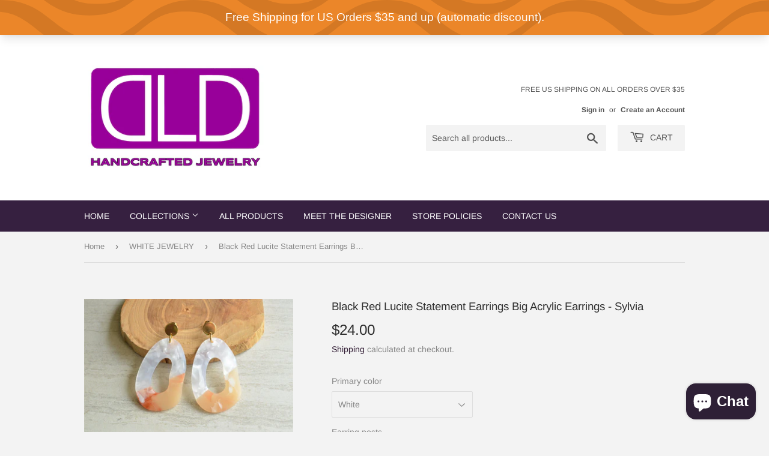

--- FILE ---
content_type: text/html; charset=utf-8
request_url: https://www.danaleblanc.com/collections/white/products/black-red-lucite-statement-earrings-big-acrylic-earrings-large-hoop-earrings-sylvia
body_size: 30973
content:
<!doctype html>
<html class="no-touch no-js">
<head>
  <script>(function(H){H.className=H.className.replace(/\bno-js\b/,'js')})(document.documentElement)</script>
  <!-- Basic page needs ================================================== -->
  <meta charset="utf-8">
  <meta http-equiv="X-UA-Compatible" content="IE=edge,chrome=1">
<meta name="p:domain_verify" content="0419c7378070185a05223c3b8df73411"/>
  
<meta name="facebook-domain-verification" content="w4qxozlnjuldrekeuhmsyu3sg688j2" />
  <!-- Title and description ================================================== -->
  <title>
  Black Red Lucite Statement Earrings Big Acrylic Earrings - Sylvia &ndash; Dana LeBlanc Designs
  </title>

  
    <meta name="description" content="Statement earrings made with black and red tortoise shell lucite pendants and surgical steel gold post settings. We also offer the following, examples are in the photos:- Silver or gold zinc alloy hammered posts- Gold or silver Surgical Steel Posts- Silver or gold plated clip ons (have a smooth finish like surgical ste">
  

  <!-- Product meta ================================================== -->
  <!-- /snippets/social-meta-tags.liquid -->




<meta property="og:site_name" content="Dana LeBlanc Designs">
<meta property="og:url" content="https://www.danaleblanc.com/products/black-red-lucite-statement-earrings-big-acrylic-earrings-large-hoop-earrings-sylvia">
<meta property="og:title" content="Black Red Lucite Statement Earrings Big Acrylic Earrings - Sylvia">
<meta property="og:type" content="product">
<meta property="og:description" content="Statement earrings made with black and red tortoise shell lucite pendants and surgical steel gold post settings. We also offer the following, examples are in the photos:- Silver or gold zinc alloy hammered posts- Gold or silver Surgical Steel Posts- Silver or gold plated clip ons (have a smooth finish like surgical ste">

  <meta property="og:price:amount" content="24.00">
  <meta property="og:price:currency" content="USD">

<meta property="og:image" content="http://www.danaleblanc.com/cdn/shop/products/il_fullxfull.2011528352_q4dj_826d26e2-db85-4823-b016-43bac500ae92_1200x1200.jpg?v=1587778957"><meta property="og:image" content="http://www.danaleblanc.com/cdn/shop/products/il_fullxfull.2011528356_kcsw_c74e7985-a0c5-4024-9bf8-6ced5f45df8a_1200x1200.jpg?v=1587778957"><meta property="og:image" content="http://www.danaleblanc.com/cdn/shop/products/il_fullxfull.2011528344_6bn4_5644ed4f-a894-4afa-a302-445f7bb2b3f9_1200x1200.jpg?v=1587778957">
<meta property="og:image:secure_url" content="https://www.danaleblanc.com/cdn/shop/products/il_fullxfull.2011528352_q4dj_826d26e2-db85-4823-b016-43bac500ae92_1200x1200.jpg?v=1587778957"><meta property="og:image:secure_url" content="https://www.danaleblanc.com/cdn/shop/products/il_fullxfull.2011528356_kcsw_c74e7985-a0c5-4024-9bf8-6ced5f45df8a_1200x1200.jpg?v=1587778957"><meta property="og:image:secure_url" content="https://www.danaleblanc.com/cdn/shop/products/il_fullxfull.2011528344_6bn4_5644ed4f-a894-4afa-a302-445f7bb2b3f9_1200x1200.jpg?v=1587778957">


  <meta name="twitter:site" content="@dleblancdesigns">

<meta name="twitter:card" content="summary_large_image">
<meta name="twitter:title" content="Black Red Lucite Statement Earrings Big Acrylic Earrings - Sylvia">
<meta name="twitter:description" content="Statement earrings made with black and red tortoise shell lucite pendants and surgical steel gold post settings. We also offer the following, examples are in the photos:- Silver or gold zinc alloy hammered posts- Gold or silver Surgical Steel Posts- Silver or gold plated clip ons (have a smooth finish like surgical ste">


  <!-- Helpers ================================================== -->
  <link rel="canonical" href="https://www.danaleblanc.com/products/black-red-lucite-statement-earrings-big-acrylic-earrings-large-hoop-earrings-sylvia">
  <meta name="viewport" content="width=device-width,initial-scale=1">

  <!-- CSS ================================================== -->
  <link href="//www.danaleblanc.com/cdn/shop/t/3/assets/theme.scss.css?v=89596495923161496501768843485" rel="stylesheet" type="text/css" media="all" />

  <!-- Header hook for plugins ================================================== -->
  <script>window.performance && window.performance.mark && window.performance.mark('shopify.content_for_header.start');</script><meta name="google-site-verification" content="396kRwPTyZglT7PH9O2Bcju6guSv0RjiMXW45oG6jHo">
<meta name="facebook-domain-verification" content="w4qxozlnjuldrekeuhmsyu3sg688j2">
<meta id="shopify-digital-wallet" name="shopify-digital-wallet" content="/18072502372/digital_wallets/dialog">
<meta name="shopify-checkout-api-token" content="2d615cd4f1142f83397234731f6d3cb7">
<link rel="alternate" type="application/json+oembed" href="https://www.danaleblanc.com/products/black-red-lucite-statement-earrings-big-acrylic-earrings-large-hoop-earrings-sylvia.oembed">
<script async="async" src="/checkouts/internal/preloads.js?locale=en-US"></script>
<link rel="preconnect" href="https://shop.app" crossorigin="anonymous">
<script async="async" src="https://shop.app/checkouts/internal/preloads.js?locale=en-US&shop_id=18072502372" crossorigin="anonymous"></script>
<script id="apple-pay-shop-capabilities" type="application/json">{"shopId":18072502372,"countryCode":"US","currencyCode":"USD","merchantCapabilities":["supports3DS"],"merchantId":"gid:\/\/shopify\/Shop\/18072502372","merchantName":"Dana LeBlanc Designs","requiredBillingContactFields":["postalAddress","email","phone"],"requiredShippingContactFields":["postalAddress","email","phone"],"shippingType":"shipping","supportedNetworks":["visa","masterCard","amex","discover","elo","jcb"],"total":{"type":"pending","label":"Dana LeBlanc Designs","amount":"1.00"},"shopifyPaymentsEnabled":true,"supportsSubscriptions":true}</script>
<script id="shopify-features" type="application/json">{"accessToken":"2d615cd4f1142f83397234731f6d3cb7","betas":["rich-media-storefront-analytics"],"domain":"www.danaleblanc.com","predictiveSearch":true,"shopId":18072502372,"locale":"en"}</script>
<script>var Shopify = Shopify || {};
Shopify.shop = "dana-leblanc-designs.myshopify.com";
Shopify.locale = "en";
Shopify.currency = {"active":"USD","rate":"1.0"};
Shopify.country = "US";
Shopify.theme = {"name":"Supply","id":96008732803,"schema_name":"Supply","schema_version":"8.9.24","theme_store_id":679,"role":"main"};
Shopify.theme.handle = "null";
Shopify.theme.style = {"id":null,"handle":null};
Shopify.cdnHost = "www.danaleblanc.com/cdn";
Shopify.routes = Shopify.routes || {};
Shopify.routes.root = "/";</script>
<script type="module">!function(o){(o.Shopify=o.Shopify||{}).modules=!0}(window);</script>
<script>!function(o){function n(){var o=[];function n(){o.push(Array.prototype.slice.apply(arguments))}return n.q=o,n}var t=o.Shopify=o.Shopify||{};t.loadFeatures=n(),t.autoloadFeatures=n()}(window);</script>
<script>
  window.ShopifyPay = window.ShopifyPay || {};
  window.ShopifyPay.apiHost = "shop.app\/pay";
  window.ShopifyPay.redirectState = null;
</script>
<script id="shop-js-analytics" type="application/json">{"pageType":"product"}</script>
<script defer="defer" async type="module" src="//www.danaleblanc.com/cdn/shopifycloud/shop-js/modules/v2/client.init-shop-cart-sync_BN7fPSNr.en.esm.js"></script>
<script defer="defer" async type="module" src="//www.danaleblanc.com/cdn/shopifycloud/shop-js/modules/v2/chunk.common_Cbph3Kss.esm.js"></script>
<script defer="defer" async type="module" src="//www.danaleblanc.com/cdn/shopifycloud/shop-js/modules/v2/chunk.modal_DKumMAJ1.esm.js"></script>
<script type="module">
  await import("//www.danaleblanc.com/cdn/shopifycloud/shop-js/modules/v2/client.init-shop-cart-sync_BN7fPSNr.en.esm.js");
await import("//www.danaleblanc.com/cdn/shopifycloud/shop-js/modules/v2/chunk.common_Cbph3Kss.esm.js");
await import("//www.danaleblanc.com/cdn/shopifycloud/shop-js/modules/v2/chunk.modal_DKumMAJ1.esm.js");

  window.Shopify.SignInWithShop?.initShopCartSync?.({"fedCMEnabled":true,"windoidEnabled":true});

</script>
<script>
  window.Shopify = window.Shopify || {};
  if (!window.Shopify.featureAssets) window.Shopify.featureAssets = {};
  window.Shopify.featureAssets['shop-js'] = {"shop-cart-sync":["modules/v2/client.shop-cart-sync_CJVUk8Jm.en.esm.js","modules/v2/chunk.common_Cbph3Kss.esm.js","modules/v2/chunk.modal_DKumMAJ1.esm.js"],"init-fed-cm":["modules/v2/client.init-fed-cm_7Fvt41F4.en.esm.js","modules/v2/chunk.common_Cbph3Kss.esm.js","modules/v2/chunk.modal_DKumMAJ1.esm.js"],"init-shop-email-lookup-coordinator":["modules/v2/client.init-shop-email-lookup-coordinator_Cc088_bR.en.esm.js","modules/v2/chunk.common_Cbph3Kss.esm.js","modules/v2/chunk.modal_DKumMAJ1.esm.js"],"init-windoid":["modules/v2/client.init-windoid_hPopwJRj.en.esm.js","modules/v2/chunk.common_Cbph3Kss.esm.js","modules/v2/chunk.modal_DKumMAJ1.esm.js"],"shop-button":["modules/v2/client.shop-button_B0jaPSNF.en.esm.js","modules/v2/chunk.common_Cbph3Kss.esm.js","modules/v2/chunk.modal_DKumMAJ1.esm.js"],"shop-cash-offers":["modules/v2/client.shop-cash-offers_DPIskqss.en.esm.js","modules/v2/chunk.common_Cbph3Kss.esm.js","modules/v2/chunk.modal_DKumMAJ1.esm.js"],"shop-toast-manager":["modules/v2/client.shop-toast-manager_CK7RT69O.en.esm.js","modules/v2/chunk.common_Cbph3Kss.esm.js","modules/v2/chunk.modal_DKumMAJ1.esm.js"],"init-shop-cart-sync":["modules/v2/client.init-shop-cart-sync_BN7fPSNr.en.esm.js","modules/v2/chunk.common_Cbph3Kss.esm.js","modules/v2/chunk.modal_DKumMAJ1.esm.js"],"init-customer-accounts-sign-up":["modules/v2/client.init-customer-accounts-sign-up_CfPf4CXf.en.esm.js","modules/v2/client.shop-login-button_DeIztwXF.en.esm.js","modules/v2/chunk.common_Cbph3Kss.esm.js","modules/v2/chunk.modal_DKumMAJ1.esm.js"],"pay-button":["modules/v2/client.pay-button_CgIwFSYN.en.esm.js","modules/v2/chunk.common_Cbph3Kss.esm.js","modules/v2/chunk.modal_DKumMAJ1.esm.js"],"init-customer-accounts":["modules/v2/client.init-customer-accounts_DQ3x16JI.en.esm.js","modules/v2/client.shop-login-button_DeIztwXF.en.esm.js","modules/v2/chunk.common_Cbph3Kss.esm.js","modules/v2/chunk.modal_DKumMAJ1.esm.js"],"avatar":["modules/v2/client.avatar_BTnouDA3.en.esm.js"],"init-shop-for-new-customer-accounts":["modules/v2/client.init-shop-for-new-customer-accounts_CsZy_esa.en.esm.js","modules/v2/client.shop-login-button_DeIztwXF.en.esm.js","modules/v2/chunk.common_Cbph3Kss.esm.js","modules/v2/chunk.modal_DKumMAJ1.esm.js"],"shop-follow-button":["modules/v2/client.shop-follow-button_BRMJjgGd.en.esm.js","modules/v2/chunk.common_Cbph3Kss.esm.js","modules/v2/chunk.modal_DKumMAJ1.esm.js"],"checkout-modal":["modules/v2/client.checkout-modal_B9Drz_yf.en.esm.js","modules/v2/chunk.common_Cbph3Kss.esm.js","modules/v2/chunk.modal_DKumMAJ1.esm.js"],"shop-login-button":["modules/v2/client.shop-login-button_DeIztwXF.en.esm.js","modules/v2/chunk.common_Cbph3Kss.esm.js","modules/v2/chunk.modal_DKumMAJ1.esm.js"],"lead-capture":["modules/v2/client.lead-capture_DXYzFM3R.en.esm.js","modules/v2/chunk.common_Cbph3Kss.esm.js","modules/v2/chunk.modal_DKumMAJ1.esm.js"],"shop-login":["modules/v2/client.shop-login_CA5pJqmO.en.esm.js","modules/v2/chunk.common_Cbph3Kss.esm.js","modules/v2/chunk.modal_DKumMAJ1.esm.js"],"payment-terms":["modules/v2/client.payment-terms_BxzfvcZJ.en.esm.js","modules/v2/chunk.common_Cbph3Kss.esm.js","modules/v2/chunk.modal_DKumMAJ1.esm.js"]};
</script>
<script>(function() {
  var isLoaded = false;
  function asyncLoad() {
    if (isLoaded) return;
    isLoaded = true;
    var urls = ["https:\/\/cdn-bundler.nice-team.net\/app\/js\/bundler.js?shop=dana-leblanc-designs.myshopify.com","https:\/\/because-scripts.s3.us-east-2.amazonaws.com\/prod\/because-widget\/widget.js?shop=dana-leblanc-designs.myshopify.com","https:\/\/cdn.s3.pop-convert.com\/pcjs.production.min.js?unique_id=dana-leblanc-designs.myshopify.com\u0026shop=dana-leblanc-designs.myshopify.com","https:\/\/script.pop-convert.com\/new-micro\/production.pc.min.js?unique_id=dana-leblanc-designs.myshopify.com\u0026shop=dana-leblanc-designs.myshopify.com"];
    for (var i = 0; i < urls.length; i++) {
      var s = document.createElement('script');
      s.type = 'text/javascript';
      s.async = true;
      s.src = urls[i];
      var x = document.getElementsByTagName('script')[0];
      x.parentNode.insertBefore(s, x);
    }
  };
  if(window.attachEvent) {
    window.attachEvent('onload', asyncLoad);
  } else {
    window.addEventListener('load', asyncLoad, false);
  }
})();</script>
<script id="__st">var __st={"a":18072502372,"offset":-18000,"reqid":"e646b9ee-400a-4ec7-b524-a54fbc7e6156-1769940300","pageurl":"www.danaleblanc.com\/collections\/white\/products\/black-red-lucite-statement-earrings-big-acrylic-earrings-large-hoop-earrings-sylvia","u":"ddb4d96c80f8","p":"product","rtyp":"product","rid":4938933731459};</script>
<script>window.ShopifyPaypalV4VisibilityTracking = true;</script>
<script id="captcha-bootstrap">!function(){'use strict';const t='contact',e='account',n='new_comment',o=[[t,t],['blogs',n],['comments',n],[t,'customer']],c=[[e,'customer_login'],[e,'guest_login'],[e,'recover_customer_password'],[e,'create_customer']],r=t=>t.map((([t,e])=>`form[action*='/${t}']:not([data-nocaptcha='true']) input[name='form_type'][value='${e}']`)).join(','),a=t=>()=>t?[...document.querySelectorAll(t)].map((t=>t.form)):[];function s(){const t=[...o],e=r(t);return a(e)}const i='password',u='form_key',d=['recaptcha-v3-token','g-recaptcha-response','h-captcha-response',i],f=()=>{try{return window.sessionStorage}catch{return}},m='__shopify_v',_=t=>t.elements[u];function p(t,e,n=!1){try{const o=window.sessionStorage,c=JSON.parse(o.getItem(e)),{data:r}=function(t){const{data:e,action:n}=t;return t[m]||n?{data:e,action:n}:{data:t,action:n}}(c);for(const[e,n]of Object.entries(r))t.elements[e]&&(t.elements[e].value=n);n&&o.removeItem(e)}catch(o){console.error('form repopulation failed',{error:o})}}const l='form_type',E='cptcha';function T(t){t.dataset[E]=!0}const w=window,h=w.document,L='Shopify',v='ce_forms',y='captcha';let A=!1;((t,e)=>{const n=(g='f06e6c50-85a8-45c8-87d0-21a2b65856fe',I='https://cdn.shopify.com/shopifycloud/storefront-forms-hcaptcha/ce_storefront_forms_captcha_hcaptcha.v1.5.2.iife.js',D={infoText:'Protected by hCaptcha',privacyText:'Privacy',termsText:'Terms'},(t,e,n)=>{const o=w[L][v],c=o.bindForm;if(c)return c(t,g,e,D).then(n);var r;o.q.push([[t,g,e,D],n]),r=I,A||(h.body.append(Object.assign(h.createElement('script'),{id:'captcha-provider',async:!0,src:r})),A=!0)});var g,I,D;w[L]=w[L]||{},w[L][v]=w[L][v]||{},w[L][v].q=[],w[L][y]=w[L][y]||{},w[L][y].protect=function(t,e){n(t,void 0,e),T(t)},Object.freeze(w[L][y]),function(t,e,n,w,h,L){const[v,y,A,g]=function(t,e,n){const i=e?o:[],u=t?c:[],d=[...i,...u],f=r(d),m=r(i),_=r(d.filter((([t,e])=>n.includes(e))));return[a(f),a(m),a(_),s()]}(w,h,L),I=t=>{const e=t.target;return e instanceof HTMLFormElement?e:e&&e.form},D=t=>v().includes(t);t.addEventListener('submit',(t=>{const e=I(t);if(!e)return;const n=D(e)&&!e.dataset.hcaptchaBound&&!e.dataset.recaptchaBound,o=_(e),c=g().includes(e)&&(!o||!o.value);(n||c)&&t.preventDefault(),c&&!n&&(function(t){try{if(!f())return;!function(t){const e=f();if(!e)return;const n=_(t);if(!n)return;const o=n.value;o&&e.removeItem(o)}(t);const e=Array.from(Array(32),(()=>Math.random().toString(36)[2])).join('');!function(t,e){_(t)||t.append(Object.assign(document.createElement('input'),{type:'hidden',name:u})),t.elements[u].value=e}(t,e),function(t,e){const n=f();if(!n)return;const o=[...t.querySelectorAll(`input[type='${i}']`)].map((({name:t})=>t)),c=[...d,...o],r={};for(const[a,s]of new FormData(t).entries())c.includes(a)||(r[a]=s);n.setItem(e,JSON.stringify({[m]:1,action:t.action,data:r}))}(t,e)}catch(e){console.error('failed to persist form',e)}}(e),e.submit())}));const S=(t,e)=>{t&&!t.dataset[E]&&(n(t,e.some((e=>e===t))),T(t))};for(const o of['focusin','change'])t.addEventListener(o,(t=>{const e=I(t);D(e)&&S(e,y())}));const B=e.get('form_key'),M=e.get(l),P=B&&M;t.addEventListener('DOMContentLoaded',(()=>{const t=y();if(P)for(const e of t)e.elements[l].value===M&&p(e,B);[...new Set([...A(),...v().filter((t=>'true'===t.dataset.shopifyCaptcha))])].forEach((e=>S(e,t)))}))}(h,new URLSearchParams(w.location.search),n,t,e,['guest_login'])})(!0,!0)}();</script>
<script integrity="sha256-4kQ18oKyAcykRKYeNunJcIwy7WH5gtpwJnB7kiuLZ1E=" data-source-attribution="shopify.loadfeatures" defer="defer" src="//www.danaleblanc.com/cdn/shopifycloud/storefront/assets/storefront/load_feature-a0a9edcb.js" crossorigin="anonymous"></script>
<script crossorigin="anonymous" defer="defer" src="//www.danaleblanc.com/cdn/shopifycloud/storefront/assets/shopify_pay/storefront-65b4c6d7.js?v=20250812"></script>
<script data-source-attribution="shopify.dynamic_checkout.dynamic.init">var Shopify=Shopify||{};Shopify.PaymentButton=Shopify.PaymentButton||{isStorefrontPortableWallets:!0,init:function(){window.Shopify.PaymentButton.init=function(){};var t=document.createElement("script");t.src="https://www.danaleblanc.com/cdn/shopifycloud/portable-wallets/latest/portable-wallets.en.js",t.type="module",document.head.appendChild(t)}};
</script>
<script data-source-attribution="shopify.dynamic_checkout.buyer_consent">
  function portableWalletsHideBuyerConsent(e){var t=document.getElementById("shopify-buyer-consent"),n=document.getElementById("shopify-subscription-policy-button");t&&n&&(t.classList.add("hidden"),t.setAttribute("aria-hidden","true"),n.removeEventListener("click",e))}function portableWalletsShowBuyerConsent(e){var t=document.getElementById("shopify-buyer-consent"),n=document.getElementById("shopify-subscription-policy-button");t&&n&&(t.classList.remove("hidden"),t.removeAttribute("aria-hidden"),n.addEventListener("click",e))}window.Shopify?.PaymentButton&&(window.Shopify.PaymentButton.hideBuyerConsent=portableWalletsHideBuyerConsent,window.Shopify.PaymentButton.showBuyerConsent=portableWalletsShowBuyerConsent);
</script>
<script>
  function portableWalletsCleanup(e){e&&e.src&&console.error("Failed to load portable wallets script "+e.src);var t=document.querySelectorAll("shopify-accelerated-checkout .shopify-payment-button__skeleton, shopify-accelerated-checkout-cart .wallet-cart-button__skeleton"),e=document.getElementById("shopify-buyer-consent");for(let e=0;e<t.length;e++)t[e].remove();e&&e.remove()}function portableWalletsNotLoadedAsModule(e){e instanceof ErrorEvent&&"string"==typeof e.message&&e.message.includes("import.meta")&&"string"==typeof e.filename&&e.filename.includes("portable-wallets")&&(window.removeEventListener("error",portableWalletsNotLoadedAsModule),window.Shopify.PaymentButton.failedToLoad=e,"loading"===document.readyState?document.addEventListener("DOMContentLoaded",window.Shopify.PaymentButton.init):window.Shopify.PaymentButton.init())}window.addEventListener("error",portableWalletsNotLoadedAsModule);
</script>

<script type="module" src="https://www.danaleblanc.com/cdn/shopifycloud/portable-wallets/latest/portable-wallets.en.js" onError="portableWalletsCleanup(this)" crossorigin="anonymous"></script>
<script nomodule>
  document.addEventListener("DOMContentLoaded", portableWalletsCleanup);
</script>

<script id='scb4127' type='text/javascript' async='' src='https://www.danaleblanc.com/cdn/shopifycloud/privacy-banner/storefront-banner.js'></script><link id="shopify-accelerated-checkout-styles" rel="stylesheet" media="screen" href="https://www.danaleblanc.com/cdn/shopifycloud/portable-wallets/latest/accelerated-checkout-backwards-compat.css" crossorigin="anonymous">
<style id="shopify-accelerated-checkout-cart">
        #shopify-buyer-consent {
  margin-top: 1em;
  display: inline-block;
  width: 100%;
}

#shopify-buyer-consent.hidden {
  display: none;
}

#shopify-subscription-policy-button {
  background: none;
  border: none;
  padding: 0;
  text-decoration: underline;
  font-size: inherit;
  cursor: pointer;
}

#shopify-subscription-policy-button::before {
  box-shadow: none;
}

      </style>

<script>window.performance && window.performance.mark && window.performance.mark('shopify.content_for_header.end');</script>

  
  

  <script src="//www.danaleblanc.com/cdn/shop/t/3/assets/jquery-2.2.3.min.js?v=58211863146907186831587783181" type="text/javascript"></script>

  <script src="//www.danaleblanc.com/cdn/shop/t/3/assets/lazysizes.min.js?v=8147953233334221341587783181" async="async"></script>
  <script src="//www.danaleblanc.com/cdn/shop/t/3/assets/vendor.js?v=106177282645720727331587783184" defer="defer"></script>
  <script src="//www.danaleblanc.com/cdn/shop/t/3/assets/theme.js?v=95199537753630990951592961921" defer="defer"></script>
<meta name="google-site-verification" content="mozwzbvwVyOP43rDnUv-Wo6H2zIOIAlGIWJt8MshfJQ" />

<!-- BEGIN app block: shopify://apps/bundler/blocks/bundler-script-append/7a6ae1b8-3b16-449b-8429-8bb89a62c664 --><script defer="defer">
	/**	Bundler script loader, version number: 2.0 */
	(function(){
		var loadScript=function(a,b){var c=document.createElement("script");c.type="text/javascript",c.readyState?c.onreadystatechange=function(){("loaded"==c.readyState||"complete"==c.readyState)&&(c.onreadystatechange=null,b())}:c.onload=function(){b()},c.src=a,document.getElementsByTagName("head")[0].appendChild(c)};
		appendScriptUrl('dana-leblanc-designs.myshopify.com');

		// get script url and append timestamp of last change
		function appendScriptUrl(shop) {

			var timeStamp = Math.floor(Date.now() / (1000*1*1));
			var timestampUrl = 'https://bundler.nice-team.net/app/shop/status/'+shop+'.js?'+timeStamp;

			loadScript(timestampUrl, function() {
				// append app script
				if (typeof bundler_settings_updated == 'undefined') {
					console.log('settings are undefined');
					bundler_settings_updated = 'default-by-script';
				}
				var scriptUrl = "https://cdn-bundler.nice-team.net/app/js/bundler-script.js?shop="+shop+"&"+bundler_settings_updated;
				loadScript(scriptUrl, function(){});
			});
		}
	})();

	var BndlrScriptAppended = true;
	
</script>

<!-- END app block --><!-- BEGIN app block: shopify://apps/image-sitemap/blocks/google-verify/7f21250b-d915-4143-91b8-090f195e7204 --><!-- Image Sitemap verify --><meta name="google-site-verification" content="mozwzbvwVyOP43rDnUv-Wo6H2zIOIAlGIWJt8MshfJQ">

<!-- END app block --><script src="https://cdn.shopify.com/extensions/e8878072-2f6b-4e89-8082-94b04320908d/inbox-1254/assets/inbox-chat-loader.js" type="text/javascript" defer="defer"></script>
<link href="https://monorail-edge.shopifysvc.com" rel="dns-prefetch">
<script>(function(){if ("sendBeacon" in navigator && "performance" in window) {try {var session_token_from_headers = performance.getEntriesByType('navigation')[0].serverTiming.find(x => x.name == '_s').description;} catch {var session_token_from_headers = undefined;}var session_cookie_matches = document.cookie.match(/_shopify_s=([^;]*)/);var session_token_from_cookie = session_cookie_matches && session_cookie_matches.length === 2 ? session_cookie_matches[1] : "";var session_token = session_token_from_headers || session_token_from_cookie || "";function handle_abandonment_event(e) {var entries = performance.getEntries().filter(function(entry) {return /monorail-edge.shopifysvc.com/.test(entry.name);});if (!window.abandonment_tracked && entries.length === 0) {window.abandonment_tracked = true;var currentMs = Date.now();var navigation_start = performance.timing.navigationStart;var payload = {shop_id: 18072502372,url: window.location.href,navigation_start,duration: currentMs - navigation_start,session_token,page_type: "product"};window.navigator.sendBeacon("https://monorail-edge.shopifysvc.com/v1/produce", JSON.stringify({schema_id: "online_store_buyer_site_abandonment/1.1",payload: payload,metadata: {event_created_at_ms: currentMs,event_sent_at_ms: currentMs}}));}}window.addEventListener('pagehide', handle_abandonment_event);}}());</script>
<script id="web-pixels-manager-setup">(function e(e,d,r,n,o){if(void 0===o&&(o={}),!Boolean(null===(a=null===(i=window.Shopify)||void 0===i?void 0:i.analytics)||void 0===a?void 0:a.replayQueue)){var i,a;window.Shopify=window.Shopify||{};var t=window.Shopify;t.analytics=t.analytics||{};var s=t.analytics;s.replayQueue=[],s.publish=function(e,d,r){return s.replayQueue.push([e,d,r]),!0};try{self.performance.mark("wpm:start")}catch(e){}var l=function(){var e={modern:/Edge?\/(1{2}[4-9]|1[2-9]\d|[2-9]\d{2}|\d{4,})\.\d+(\.\d+|)|Firefox\/(1{2}[4-9]|1[2-9]\d|[2-9]\d{2}|\d{4,})\.\d+(\.\d+|)|Chrom(ium|e)\/(9{2}|\d{3,})\.\d+(\.\d+|)|(Maci|X1{2}).+ Version\/(15\.\d+|(1[6-9]|[2-9]\d|\d{3,})\.\d+)([,.]\d+|)( \(\w+\)|)( Mobile\/\w+|) Safari\/|Chrome.+OPR\/(9{2}|\d{3,})\.\d+\.\d+|(CPU[ +]OS|iPhone[ +]OS|CPU[ +]iPhone|CPU IPhone OS|CPU iPad OS)[ +]+(15[._]\d+|(1[6-9]|[2-9]\d|\d{3,})[._]\d+)([._]\d+|)|Android:?[ /-](13[3-9]|1[4-9]\d|[2-9]\d{2}|\d{4,})(\.\d+|)(\.\d+|)|Android.+Firefox\/(13[5-9]|1[4-9]\d|[2-9]\d{2}|\d{4,})\.\d+(\.\d+|)|Android.+Chrom(ium|e)\/(13[3-9]|1[4-9]\d|[2-9]\d{2}|\d{4,})\.\d+(\.\d+|)|SamsungBrowser\/([2-9]\d|\d{3,})\.\d+/,legacy:/Edge?\/(1[6-9]|[2-9]\d|\d{3,})\.\d+(\.\d+|)|Firefox\/(5[4-9]|[6-9]\d|\d{3,})\.\d+(\.\d+|)|Chrom(ium|e)\/(5[1-9]|[6-9]\d|\d{3,})\.\d+(\.\d+|)([\d.]+$|.*Safari\/(?![\d.]+ Edge\/[\d.]+$))|(Maci|X1{2}).+ Version\/(10\.\d+|(1[1-9]|[2-9]\d|\d{3,})\.\d+)([,.]\d+|)( \(\w+\)|)( Mobile\/\w+|) Safari\/|Chrome.+OPR\/(3[89]|[4-9]\d|\d{3,})\.\d+\.\d+|(CPU[ +]OS|iPhone[ +]OS|CPU[ +]iPhone|CPU IPhone OS|CPU iPad OS)[ +]+(10[._]\d+|(1[1-9]|[2-9]\d|\d{3,})[._]\d+)([._]\d+|)|Android:?[ /-](13[3-9]|1[4-9]\d|[2-9]\d{2}|\d{4,})(\.\d+|)(\.\d+|)|Mobile Safari.+OPR\/([89]\d|\d{3,})\.\d+\.\d+|Android.+Firefox\/(13[5-9]|1[4-9]\d|[2-9]\d{2}|\d{4,})\.\d+(\.\d+|)|Android.+Chrom(ium|e)\/(13[3-9]|1[4-9]\d|[2-9]\d{2}|\d{4,})\.\d+(\.\d+|)|Android.+(UC? ?Browser|UCWEB|U3)[ /]?(15\.([5-9]|\d{2,})|(1[6-9]|[2-9]\d|\d{3,})\.\d+)\.\d+|SamsungBrowser\/(5\.\d+|([6-9]|\d{2,})\.\d+)|Android.+MQ{2}Browser\/(14(\.(9|\d{2,})|)|(1[5-9]|[2-9]\d|\d{3,})(\.\d+|))(\.\d+|)|K[Aa][Ii]OS\/(3\.\d+|([4-9]|\d{2,})\.\d+)(\.\d+|)/},d=e.modern,r=e.legacy,n=navigator.userAgent;return n.match(d)?"modern":n.match(r)?"legacy":"unknown"}(),u="modern"===l?"modern":"legacy",c=(null!=n?n:{modern:"",legacy:""})[u],f=function(e){return[e.baseUrl,"/wpm","/b",e.hashVersion,"modern"===e.buildTarget?"m":"l",".js"].join("")}({baseUrl:d,hashVersion:r,buildTarget:u}),m=function(e){var d=e.version,r=e.bundleTarget,n=e.surface,o=e.pageUrl,i=e.monorailEndpoint;return{emit:function(e){var a=e.status,t=e.errorMsg,s=(new Date).getTime(),l=JSON.stringify({metadata:{event_sent_at_ms:s},events:[{schema_id:"web_pixels_manager_load/3.1",payload:{version:d,bundle_target:r,page_url:o,status:a,surface:n,error_msg:t},metadata:{event_created_at_ms:s}}]});if(!i)return console&&console.warn&&console.warn("[Web Pixels Manager] No Monorail endpoint provided, skipping logging."),!1;try{return self.navigator.sendBeacon.bind(self.navigator)(i,l)}catch(e){}var u=new XMLHttpRequest;try{return u.open("POST",i,!0),u.setRequestHeader("Content-Type","text/plain"),u.send(l),!0}catch(e){return console&&console.warn&&console.warn("[Web Pixels Manager] Got an unhandled error while logging to Monorail."),!1}}}}({version:r,bundleTarget:l,surface:e.surface,pageUrl:self.location.href,monorailEndpoint:e.monorailEndpoint});try{o.browserTarget=l,function(e){var d=e.src,r=e.async,n=void 0===r||r,o=e.onload,i=e.onerror,a=e.sri,t=e.scriptDataAttributes,s=void 0===t?{}:t,l=document.createElement("script"),u=document.querySelector("head"),c=document.querySelector("body");if(l.async=n,l.src=d,a&&(l.integrity=a,l.crossOrigin="anonymous"),s)for(var f in s)if(Object.prototype.hasOwnProperty.call(s,f))try{l.dataset[f]=s[f]}catch(e){}if(o&&l.addEventListener("load",o),i&&l.addEventListener("error",i),u)u.appendChild(l);else{if(!c)throw new Error("Did not find a head or body element to append the script");c.appendChild(l)}}({src:f,async:!0,onload:function(){if(!function(){var e,d;return Boolean(null===(d=null===(e=window.Shopify)||void 0===e?void 0:e.analytics)||void 0===d?void 0:d.initialized)}()){var d=window.webPixelsManager.init(e)||void 0;if(d){var r=window.Shopify.analytics;r.replayQueue.forEach((function(e){var r=e[0],n=e[1],o=e[2];d.publishCustomEvent(r,n,o)})),r.replayQueue=[],r.publish=d.publishCustomEvent,r.visitor=d.visitor,r.initialized=!0}}},onerror:function(){return m.emit({status:"failed",errorMsg:"".concat(f," has failed to load")})},sri:function(e){var d=/^sha384-[A-Za-z0-9+/=]+$/;return"string"==typeof e&&d.test(e)}(c)?c:"",scriptDataAttributes:o}),m.emit({status:"loading"})}catch(e){m.emit({status:"failed",errorMsg:(null==e?void 0:e.message)||"Unknown error"})}}})({shopId: 18072502372,storefrontBaseUrl: "https://www.danaleblanc.com",extensionsBaseUrl: "https://extensions.shopifycdn.com/cdn/shopifycloud/web-pixels-manager",monorailEndpoint: "https://monorail-edge.shopifysvc.com/unstable/produce_batch",surface: "storefront-renderer",enabledBetaFlags: ["2dca8a86"],webPixelsConfigList: [{"id":"423854313","configuration":"{\"config\":\"{\\\"pixel_id\\\":\\\"G-82YT233N38\\\",\\\"target_country\\\":\\\"US\\\",\\\"gtag_events\\\":[{\\\"type\\\":\\\"search\\\",\\\"action_label\\\":[\\\"G-82YT233N38\\\",\\\"AW-608924752\\\/-sr9CNz4gdkBENDoraIC\\\"]},{\\\"type\\\":\\\"begin_checkout\\\",\\\"action_label\\\":[\\\"G-82YT233N38\\\",\\\"AW-608924752\\\/9nrwCNn4gdkBENDoraIC\\\"]},{\\\"type\\\":\\\"view_item\\\",\\\"action_label\\\":[\\\"G-82YT233N38\\\",\\\"AW-608924752\\\/tAhVCNP4gdkBENDoraIC\\\",\\\"MC-VDVKBKGNM7\\\"]},{\\\"type\\\":\\\"purchase\\\",\\\"action_label\\\":[\\\"G-82YT233N38\\\",\\\"AW-608924752\\\/75SgCND4gdkBENDoraIC\\\",\\\"MC-VDVKBKGNM7\\\"]},{\\\"type\\\":\\\"page_view\\\",\\\"action_label\\\":[\\\"G-82YT233N38\\\",\\\"AW-608924752\\\/SrGaCM34gdkBENDoraIC\\\",\\\"MC-VDVKBKGNM7\\\"]},{\\\"type\\\":\\\"add_payment_info\\\",\\\"action_label\\\":[\\\"G-82YT233N38\\\",\\\"AW-608924752\\\/Y3fZCN_4gdkBENDoraIC\\\"]},{\\\"type\\\":\\\"add_to_cart\\\",\\\"action_label\\\":[\\\"G-82YT233N38\\\",\\\"AW-608924752\\\/8r9KCNb4gdkBENDoraIC\\\"]}],\\\"enable_monitoring_mode\\\":false}\"}","eventPayloadVersion":"v1","runtimeContext":"OPEN","scriptVersion":"b2a88bafab3e21179ed38636efcd8a93","type":"APP","apiClientId":1780363,"privacyPurposes":[],"dataSharingAdjustments":{"protectedCustomerApprovalScopes":["read_customer_address","read_customer_email","read_customer_name","read_customer_personal_data","read_customer_phone"]}},{"id":"221741289","configuration":"{\"pixel_id\":\"941606903010415\",\"pixel_type\":\"facebook_pixel\",\"metaapp_system_user_token\":\"-\"}","eventPayloadVersion":"v1","runtimeContext":"OPEN","scriptVersion":"ca16bc87fe92b6042fbaa3acc2fbdaa6","type":"APP","apiClientId":2329312,"privacyPurposes":["ANALYTICS","MARKETING","SALE_OF_DATA"],"dataSharingAdjustments":{"protectedCustomerApprovalScopes":["read_customer_address","read_customer_email","read_customer_name","read_customer_personal_data","read_customer_phone"]}},{"id":"57901289","configuration":"{\"tagID\":\"2612360463909\"}","eventPayloadVersion":"v1","runtimeContext":"STRICT","scriptVersion":"18031546ee651571ed29edbe71a3550b","type":"APP","apiClientId":3009811,"privacyPurposes":["ANALYTICS","MARKETING","SALE_OF_DATA"],"dataSharingAdjustments":{"protectedCustomerApprovalScopes":["read_customer_address","read_customer_email","read_customer_name","read_customer_personal_data","read_customer_phone"]}},{"id":"shopify-app-pixel","configuration":"{}","eventPayloadVersion":"v1","runtimeContext":"STRICT","scriptVersion":"0450","apiClientId":"shopify-pixel","type":"APP","privacyPurposes":["ANALYTICS","MARKETING"]},{"id":"shopify-custom-pixel","eventPayloadVersion":"v1","runtimeContext":"LAX","scriptVersion":"0450","apiClientId":"shopify-pixel","type":"CUSTOM","privacyPurposes":["ANALYTICS","MARKETING"]}],isMerchantRequest: false,initData: {"shop":{"name":"Dana LeBlanc Designs","paymentSettings":{"currencyCode":"USD"},"myshopifyDomain":"dana-leblanc-designs.myshopify.com","countryCode":"US","storefrontUrl":"https:\/\/www.danaleblanc.com"},"customer":null,"cart":null,"checkout":null,"productVariants":[{"price":{"amount":24.0,"currencyCode":"USD"},"product":{"title":"Black Red Lucite Statement Earrings Big Acrylic Earrings - Sylvia","vendor":"Dana LeBlanc Designs","id":"4938933731459","untranslatedTitle":"Black Red Lucite Statement Earrings Big Acrylic Earrings - Sylvia","url":"\/products\/black-red-lucite-statement-earrings-big-acrylic-earrings-large-hoop-earrings-sylvia","type":"STATEMENT DANGLE EARRING"},"id":"33482494574723","image":{"src":"\/\/www.danaleblanc.com\/cdn\/shop\/products\/il_fullxfull.2011528344_6bn4_5644ed4f-a894-4afa-a302-445f7bb2b3f9.jpg?v=1587778957"},"sku":"","title":"White \/ silver hammered posts","untranslatedTitle":"White \/ silver hammered posts"},{"price":{"amount":24.0,"currencyCode":"USD"},"product":{"title":"Black Red Lucite Statement Earrings Big Acrylic Earrings - Sylvia","vendor":"Dana LeBlanc Designs","id":"4938933731459","untranslatedTitle":"Black Red Lucite Statement Earrings Big Acrylic Earrings - Sylvia","url":"\/products\/black-red-lucite-statement-earrings-big-acrylic-earrings-large-hoop-earrings-sylvia","type":"STATEMENT DANGLE EARRING"},"id":"33482494607491","image":{"src":"\/\/www.danaleblanc.com\/cdn\/shop\/products\/il_fullxfull.2011528344_6bn4_5644ed4f-a894-4afa-a302-445f7bb2b3f9.jpg?v=1587778957"},"sku":"","title":"White \/ gold hammered posts","untranslatedTitle":"White \/ gold hammered posts"},{"price":{"amount":24.0,"currencyCode":"USD"},"product":{"title":"Black Red Lucite Statement Earrings Big Acrylic Earrings - Sylvia","vendor":"Dana LeBlanc Designs","id":"4938933731459","untranslatedTitle":"Black Red Lucite Statement Earrings Big Acrylic Earrings - Sylvia","url":"\/products\/black-red-lucite-statement-earrings-big-acrylic-earrings-large-hoop-earrings-sylvia","type":"STATEMENT DANGLE EARRING"},"id":"33482494640259","image":{"src":"\/\/www.danaleblanc.com\/cdn\/shop\/products\/il_fullxfull.2011528344_6bn4_5644ed4f-a894-4afa-a302-445f7bb2b3f9.jpg?v=1587778957"},"sku":"","title":"White \/ black posts","untranslatedTitle":"White \/ black posts"},{"price":{"amount":24.0,"currencyCode":"USD"},"product":{"title":"Black Red Lucite Statement Earrings Big Acrylic Earrings - Sylvia","vendor":"Dana LeBlanc Designs","id":"4938933731459","untranslatedTitle":"Black Red Lucite Statement Earrings Big Acrylic Earrings - Sylvia","url":"\/products\/black-red-lucite-statement-earrings-big-acrylic-earrings-large-hoop-earrings-sylvia","type":"STATEMENT DANGLE EARRING"},"id":"43733900460265","image":{"src":"\/\/www.danaleblanc.com\/cdn\/shop\/products\/il_fullxfull.2011528344_6bn4_5644ed4f-a894-4afa-a302-445f7bb2b3f9.jpg?v=1587778957"},"sku":"","title":"White \/ surgical steel posts","untranslatedTitle":"White \/ surgical steel posts"},{"price":{"amount":24.0,"currencyCode":"USD"},"product":{"title":"Black Red Lucite Statement Earrings Big Acrylic Earrings - Sylvia","vendor":"Dana LeBlanc Designs","id":"4938933731459","untranslatedTitle":"Black Red Lucite Statement Earrings Big Acrylic Earrings - Sylvia","url":"\/products\/black-red-lucite-statement-earrings-big-acrylic-earrings-large-hoop-earrings-sylvia","type":"STATEMENT DANGLE EARRING"},"id":"43733900493033","image":{"src":"\/\/www.danaleblanc.com\/cdn\/shop\/products\/il_fullxfull.2011528344_6bn4_5644ed4f-a894-4afa-a302-445f7bb2b3f9.jpg?v=1587778957"},"sku":"","title":"White \/ gold surgical post","untranslatedTitle":"White \/ gold surgical post"},{"price":{"amount":24.0,"currencyCode":"USD"},"product":{"title":"Black Red Lucite Statement Earrings Big Acrylic Earrings - Sylvia","vendor":"Dana LeBlanc Designs","id":"4938933731459","untranslatedTitle":"Black Red Lucite Statement Earrings Big Acrylic Earrings - Sylvia","url":"\/products\/black-red-lucite-statement-earrings-big-acrylic-earrings-large-hoop-earrings-sylvia","type":"STATEMENT DANGLE EARRING"},"id":"43733900525801","image":{"src":"\/\/www.danaleblanc.com\/cdn\/shop\/products\/il_fullxfull.2011528344_6bn4_5644ed4f-a894-4afa-a302-445f7bb2b3f9.jpg?v=1587778957"},"sku":"","title":"White \/ silver plated clip ons","untranslatedTitle":"White \/ silver plated clip ons"},{"price":{"amount":24.0,"currencyCode":"USD"},"product":{"title":"Black Red Lucite Statement Earrings Big Acrylic Earrings - Sylvia","vendor":"Dana LeBlanc Designs","id":"4938933731459","untranslatedTitle":"Black Red Lucite Statement Earrings Big Acrylic Earrings - Sylvia","url":"\/products\/black-red-lucite-statement-earrings-big-acrylic-earrings-large-hoop-earrings-sylvia","type":"STATEMENT DANGLE EARRING"},"id":"43733900558569","image":{"src":"\/\/www.danaleblanc.com\/cdn\/shop\/products\/il_fullxfull.2011528344_6bn4_5644ed4f-a894-4afa-a302-445f7bb2b3f9.jpg?v=1587778957"},"sku":"","title":"White \/ gold plated clip ons","untranslatedTitle":"White \/ gold plated clip ons"},{"price":{"amount":24.0,"currencyCode":"USD"},"product":{"title":"Black Red Lucite Statement Earrings Big Acrylic Earrings - Sylvia","vendor":"Dana LeBlanc Designs","id":"4938933731459","untranslatedTitle":"Black Red Lucite Statement Earrings Big Acrylic Earrings - Sylvia","url":"\/products\/black-red-lucite-statement-earrings-big-acrylic-earrings-large-hoop-earrings-sylvia","type":"STATEMENT DANGLE EARRING"},"id":"33482494673027","image":{"src":"\/\/www.danaleblanc.com\/cdn\/shop\/products\/il_fullxfull.2011529196_i5qc_419ea1bf-7ac0-43d7-949b-a2848de956bd.jpg?v=1587778957"},"sku":"","title":"Pink \/ silver hammered posts","untranslatedTitle":"Pink \/ silver hammered posts"},{"price":{"amount":24.0,"currencyCode":"USD"},"product":{"title":"Black Red Lucite Statement Earrings Big Acrylic Earrings - Sylvia","vendor":"Dana LeBlanc Designs","id":"4938933731459","untranslatedTitle":"Black Red Lucite Statement Earrings Big Acrylic Earrings - Sylvia","url":"\/products\/black-red-lucite-statement-earrings-big-acrylic-earrings-large-hoop-earrings-sylvia","type":"STATEMENT DANGLE EARRING"},"id":"33482494705795","image":{"src":"\/\/www.danaleblanc.com\/cdn\/shop\/products\/il_fullxfull.2011529196_i5qc_419ea1bf-7ac0-43d7-949b-a2848de956bd.jpg?v=1587778957"},"sku":"","title":"Pink \/ gold hammered posts","untranslatedTitle":"Pink \/ gold hammered posts"},{"price":{"amount":24.0,"currencyCode":"USD"},"product":{"title":"Black Red Lucite Statement Earrings Big Acrylic Earrings - Sylvia","vendor":"Dana LeBlanc Designs","id":"4938933731459","untranslatedTitle":"Black Red Lucite Statement Earrings Big Acrylic Earrings - Sylvia","url":"\/products\/black-red-lucite-statement-earrings-big-acrylic-earrings-large-hoop-earrings-sylvia","type":"STATEMENT DANGLE EARRING"},"id":"33482494738563","image":{"src":"\/\/www.danaleblanc.com\/cdn\/shop\/products\/il_fullxfull.2011529196_i5qc_419ea1bf-7ac0-43d7-949b-a2848de956bd.jpg?v=1587778957"},"sku":"","title":"Pink \/ black posts","untranslatedTitle":"Pink \/ black posts"},{"price":{"amount":24.0,"currencyCode":"USD"},"product":{"title":"Black Red Lucite Statement Earrings Big Acrylic Earrings - Sylvia","vendor":"Dana LeBlanc Designs","id":"4938933731459","untranslatedTitle":"Black Red Lucite Statement Earrings Big Acrylic Earrings - Sylvia","url":"\/products\/black-red-lucite-statement-earrings-big-acrylic-earrings-large-hoop-earrings-sylvia","type":"STATEMENT DANGLE EARRING"},"id":"43733900591337","image":{"src":"\/\/www.danaleblanc.com\/cdn\/shop\/products\/il_fullxfull.2011529196_i5qc_419ea1bf-7ac0-43d7-949b-a2848de956bd.jpg?v=1587778957"},"sku":"","title":"Pink \/ surgical steel posts","untranslatedTitle":"Pink \/ surgical steel posts"},{"price":{"amount":24.0,"currencyCode":"USD"},"product":{"title":"Black Red Lucite Statement Earrings Big Acrylic Earrings - Sylvia","vendor":"Dana LeBlanc Designs","id":"4938933731459","untranslatedTitle":"Black Red Lucite Statement Earrings Big Acrylic Earrings - Sylvia","url":"\/products\/black-red-lucite-statement-earrings-big-acrylic-earrings-large-hoop-earrings-sylvia","type":"STATEMENT DANGLE EARRING"},"id":"43733900624105","image":{"src":"\/\/www.danaleblanc.com\/cdn\/shop\/products\/il_fullxfull.2011529196_i5qc_419ea1bf-7ac0-43d7-949b-a2848de956bd.jpg?v=1587778957"},"sku":"","title":"Pink \/ gold surgical post","untranslatedTitle":"Pink \/ gold surgical post"},{"price":{"amount":24.0,"currencyCode":"USD"},"product":{"title":"Black Red Lucite Statement Earrings Big Acrylic Earrings - Sylvia","vendor":"Dana LeBlanc Designs","id":"4938933731459","untranslatedTitle":"Black Red Lucite Statement Earrings Big Acrylic Earrings - Sylvia","url":"\/products\/black-red-lucite-statement-earrings-big-acrylic-earrings-large-hoop-earrings-sylvia","type":"STATEMENT DANGLE EARRING"},"id":"43733900656873","image":{"src":"\/\/www.danaleblanc.com\/cdn\/shop\/products\/il_fullxfull.2011529196_i5qc_419ea1bf-7ac0-43d7-949b-a2848de956bd.jpg?v=1587778957"},"sku":"","title":"Pink \/ silver plated clip ons","untranslatedTitle":"Pink \/ silver plated clip ons"},{"price":{"amount":24.0,"currencyCode":"USD"},"product":{"title":"Black Red Lucite Statement Earrings Big Acrylic Earrings - Sylvia","vendor":"Dana LeBlanc Designs","id":"4938933731459","untranslatedTitle":"Black Red Lucite Statement Earrings Big Acrylic Earrings - Sylvia","url":"\/products\/black-red-lucite-statement-earrings-big-acrylic-earrings-large-hoop-earrings-sylvia","type":"STATEMENT DANGLE EARRING"},"id":"43733900689641","image":{"src":"\/\/www.danaleblanc.com\/cdn\/shop\/products\/il_fullxfull.2011529196_i5qc_419ea1bf-7ac0-43d7-949b-a2848de956bd.jpg?v=1587778957"},"sku":"","title":"Pink \/ gold plated clip ons","untranslatedTitle":"Pink \/ gold plated clip ons"},{"price":{"amount":24.0,"currencyCode":"USD"},"product":{"title":"Black Red Lucite Statement Earrings Big Acrylic Earrings - Sylvia","vendor":"Dana LeBlanc Designs","id":"4938933731459","untranslatedTitle":"Black Red Lucite Statement Earrings Big Acrylic Earrings - Sylvia","url":"\/products\/black-red-lucite-statement-earrings-big-acrylic-earrings-large-hoop-earrings-sylvia","type":"STATEMENT DANGLE EARRING"},"id":"33482494771331","image":{"src":"\/\/www.danaleblanc.com\/cdn\/shop\/products\/il_fullxfull.2059116719_25uh_a001a6ca-0f9a-4d99-8b44-43fb628d7bc3.jpg?v=1587778957"},"sku":"","title":"Blue \/ silver hammered posts","untranslatedTitle":"Blue \/ silver hammered posts"},{"price":{"amount":24.0,"currencyCode":"USD"},"product":{"title":"Black Red Lucite Statement Earrings Big Acrylic Earrings - Sylvia","vendor":"Dana LeBlanc Designs","id":"4938933731459","untranslatedTitle":"Black Red Lucite Statement Earrings Big Acrylic Earrings - Sylvia","url":"\/products\/black-red-lucite-statement-earrings-big-acrylic-earrings-large-hoop-earrings-sylvia","type":"STATEMENT DANGLE EARRING"},"id":"33482494804099","image":{"src":"\/\/www.danaleblanc.com\/cdn\/shop\/products\/il_fullxfull.2059116719_25uh_a001a6ca-0f9a-4d99-8b44-43fb628d7bc3.jpg?v=1587778957"},"sku":"","title":"Blue \/ gold hammered posts","untranslatedTitle":"Blue \/ gold hammered posts"},{"price":{"amount":24.0,"currencyCode":"USD"},"product":{"title":"Black Red Lucite Statement Earrings Big Acrylic Earrings - Sylvia","vendor":"Dana LeBlanc Designs","id":"4938933731459","untranslatedTitle":"Black Red Lucite Statement Earrings Big Acrylic Earrings - Sylvia","url":"\/products\/black-red-lucite-statement-earrings-big-acrylic-earrings-large-hoop-earrings-sylvia","type":"STATEMENT DANGLE EARRING"},"id":"33482494836867","image":{"src":"\/\/www.danaleblanc.com\/cdn\/shop\/products\/il_fullxfull.2059116719_25uh_a001a6ca-0f9a-4d99-8b44-43fb628d7bc3.jpg?v=1587778957"},"sku":"","title":"Blue \/ black posts","untranslatedTitle":"Blue \/ black posts"},{"price":{"amount":24.0,"currencyCode":"USD"},"product":{"title":"Black Red Lucite Statement Earrings Big Acrylic Earrings - Sylvia","vendor":"Dana LeBlanc Designs","id":"4938933731459","untranslatedTitle":"Black Red Lucite Statement Earrings Big Acrylic Earrings - Sylvia","url":"\/products\/black-red-lucite-statement-earrings-big-acrylic-earrings-large-hoop-earrings-sylvia","type":"STATEMENT DANGLE EARRING"},"id":"43733900722409","image":{"src":"\/\/www.danaleblanc.com\/cdn\/shop\/products\/il_fullxfull.2059116719_25uh_a001a6ca-0f9a-4d99-8b44-43fb628d7bc3.jpg?v=1587778957"},"sku":"","title":"Blue \/ surgical steel posts","untranslatedTitle":"Blue \/ surgical steel posts"},{"price":{"amount":24.0,"currencyCode":"USD"},"product":{"title":"Black Red Lucite Statement Earrings Big Acrylic Earrings - Sylvia","vendor":"Dana LeBlanc Designs","id":"4938933731459","untranslatedTitle":"Black Red Lucite Statement Earrings Big Acrylic Earrings - Sylvia","url":"\/products\/black-red-lucite-statement-earrings-big-acrylic-earrings-large-hoop-earrings-sylvia","type":"STATEMENT DANGLE EARRING"},"id":"43733900755177","image":{"src":"\/\/www.danaleblanc.com\/cdn\/shop\/products\/il_fullxfull.2059116719_25uh_a001a6ca-0f9a-4d99-8b44-43fb628d7bc3.jpg?v=1587778957"},"sku":"","title":"Blue \/ gold surgical post","untranslatedTitle":"Blue \/ gold surgical post"},{"price":{"amount":24.0,"currencyCode":"USD"},"product":{"title":"Black Red Lucite Statement Earrings Big Acrylic Earrings - Sylvia","vendor":"Dana LeBlanc Designs","id":"4938933731459","untranslatedTitle":"Black Red Lucite Statement Earrings Big Acrylic Earrings - Sylvia","url":"\/products\/black-red-lucite-statement-earrings-big-acrylic-earrings-large-hoop-earrings-sylvia","type":"STATEMENT DANGLE EARRING"},"id":"43733900787945","image":{"src":"\/\/www.danaleblanc.com\/cdn\/shop\/products\/il_fullxfull.2059116719_25uh_a001a6ca-0f9a-4d99-8b44-43fb628d7bc3.jpg?v=1587778957"},"sku":"","title":"Blue \/ silver plated clip ons","untranslatedTitle":"Blue \/ silver plated clip ons"},{"price":{"amount":24.0,"currencyCode":"USD"},"product":{"title":"Black Red Lucite Statement Earrings Big Acrylic Earrings - Sylvia","vendor":"Dana LeBlanc Designs","id":"4938933731459","untranslatedTitle":"Black Red Lucite Statement Earrings Big Acrylic Earrings - Sylvia","url":"\/products\/black-red-lucite-statement-earrings-big-acrylic-earrings-large-hoop-earrings-sylvia","type":"STATEMENT DANGLE EARRING"},"id":"43733900820713","image":{"src":"\/\/www.danaleblanc.com\/cdn\/shop\/products\/il_fullxfull.2059116719_25uh_a001a6ca-0f9a-4d99-8b44-43fb628d7bc3.jpg?v=1587778957"},"sku":"","title":"Blue \/ gold plated clip ons","untranslatedTitle":"Blue \/ gold plated clip ons"},{"price":{"amount":24.0,"currencyCode":"USD"},"product":{"title":"Black Red Lucite Statement Earrings Big Acrylic Earrings - Sylvia","vendor":"Dana LeBlanc Designs","id":"4938933731459","untranslatedTitle":"Black Red Lucite Statement Earrings Big Acrylic Earrings - Sylvia","url":"\/products\/black-red-lucite-statement-earrings-big-acrylic-earrings-large-hoop-earrings-sylvia","type":"STATEMENT DANGLE EARRING"},"id":"33482494869635","image":{"src":"\/\/www.danaleblanc.com\/cdn\/shop\/products\/il_fullxfull.2011528356_kcsw_c74e7985-a0c5-4024-9bf8-6ced5f45df8a.jpg?v=1587778957"},"sku":"","title":"Black \/ silver hammered posts","untranslatedTitle":"Black \/ silver hammered posts"},{"price":{"amount":24.0,"currencyCode":"USD"},"product":{"title":"Black Red Lucite Statement Earrings Big Acrylic Earrings - Sylvia","vendor":"Dana LeBlanc Designs","id":"4938933731459","untranslatedTitle":"Black Red Lucite Statement Earrings Big Acrylic Earrings - Sylvia","url":"\/products\/black-red-lucite-statement-earrings-big-acrylic-earrings-large-hoop-earrings-sylvia","type":"STATEMENT DANGLE EARRING"},"id":"33482494902403","image":{"src":"\/\/www.danaleblanc.com\/cdn\/shop\/products\/il_fullxfull.2011528356_kcsw_c74e7985-a0c5-4024-9bf8-6ced5f45df8a.jpg?v=1587778957"},"sku":"","title":"Black \/ gold hammered posts","untranslatedTitle":"Black \/ gold hammered posts"},{"price":{"amount":24.0,"currencyCode":"USD"},"product":{"title":"Black Red Lucite Statement Earrings Big Acrylic Earrings - Sylvia","vendor":"Dana LeBlanc Designs","id":"4938933731459","untranslatedTitle":"Black Red Lucite Statement Earrings Big Acrylic Earrings - Sylvia","url":"\/products\/black-red-lucite-statement-earrings-big-acrylic-earrings-large-hoop-earrings-sylvia","type":"STATEMENT DANGLE EARRING"},"id":"33482494935171","image":{"src":"\/\/www.danaleblanc.com\/cdn\/shop\/products\/il_fullxfull.2011528356_kcsw_c74e7985-a0c5-4024-9bf8-6ced5f45df8a.jpg?v=1587778957"},"sku":"","title":"Black \/ black posts","untranslatedTitle":"Black \/ black posts"},{"price":{"amount":24.0,"currencyCode":"USD"},"product":{"title":"Black Red Lucite Statement Earrings Big Acrylic Earrings - Sylvia","vendor":"Dana LeBlanc Designs","id":"4938933731459","untranslatedTitle":"Black Red Lucite Statement Earrings Big Acrylic Earrings - Sylvia","url":"\/products\/black-red-lucite-statement-earrings-big-acrylic-earrings-large-hoop-earrings-sylvia","type":"STATEMENT DANGLE EARRING"},"id":"43733900853481","image":{"src":"\/\/www.danaleblanc.com\/cdn\/shop\/products\/il_fullxfull.2011528352_q4dj_826d26e2-db85-4823-b016-43bac500ae92.jpg?v=1587778957"},"sku":"","title":"Black \/ surgical steel posts","untranslatedTitle":"Black \/ surgical steel posts"},{"price":{"amount":24.0,"currencyCode":"USD"},"product":{"title":"Black Red Lucite Statement Earrings Big Acrylic Earrings - Sylvia","vendor":"Dana LeBlanc Designs","id":"4938933731459","untranslatedTitle":"Black Red Lucite Statement Earrings Big Acrylic Earrings - Sylvia","url":"\/products\/black-red-lucite-statement-earrings-big-acrylic-earrings-large-hoop-earrings-sylvia","type":"STATEMENT DANGLE EARRING"},"id":"43733900886249","image":{"src":"\/\/www.danaleblanc.com\/cdn\/shop\/products\/il_fullxfull.2011528352_q4dj_826d26e2-db85-4823-b016-43bac500ae92.jpg?v=1587778957"},"sku":"","title":"Black \/ gold surgical post","untranslatedTitle":"Black \/ gold surgical post"},{"price":{"amount":24.0,"currencyCode":"USD"},"product":{"title":"Black Red Lucite Statement Earrings Big Acrylic Earrings - Sylvia","vendor":"Dana LeBlanc Designs","id":"4938933731459","untranslatedTitle":"Black Red Lucite Statement Earrings Big Acrylic Earrings - Sylvia","url":"\/products\/black-red-lucite-statement-earrings-big-acrylic-earrings-large-hoop-earrings-sylvia","type":"STATEMENT DANGLE EARRING"},"id":"43733900919017","image":{"src":"\/\/www.danaleblanc.com\/cdn\/shop\/products\/il_fullxfull.2011528352_q4dj_826d26e2-db85-4823-b016-43bac500ae92.jpg?v=1587778957"},"sku":"","title":"Black \/ silver plated clip ons","untranslatedTitle":"Black \/ silver plated clip ons"},{"price":{"amount":24.0,"currencyCode":"USD"},"product":{"title":"Black Red Lucite Statement Earrings Big Acrylic Earrings - Sylvia","vendor":"Dana LeBlanc Designs","id":"4938933731459","untranslatedTitle":"Black Red Lucite Statement Earrings Big Acrylic Earrings - Sylvia","url":"\/products\/black-red-lucite-statement-earrings-big-acrylic-earrings-large-hoop-earrings-sylvia","type":"STATEMENT DANGLE EARRING"},"id":"43733900951785","image":{"src":"\/\/www.danaleblanc.com\/cdn\/shop\/products\/il_fullxfull.2011528352_q4dj_826d26e2-db85-4823-b016-43bac500ae92.jpg?v=1587778957"},"sku":"","title":"Black \/ gold plated clip ons","untranslatedTitle":"Black \/ gold plated clip ons"},{"price":{"amount":24.0,"currencyCode":"USD"},"product":{"title":"Black Red Lucite Statement Earrings Big Acrylic Earrings - Sylvia","vendor":"Dana LeBlanc Designs","id":"4938933731459","untranslatedTitle":"Black Red Lucite Statement Earrings Big Acrylic Earrings - Sylvia","url":"\/products\/black-red-lucite-statement-earrings-big-acrylic-earrings-large-hoop-earrings-sylvia","type":"STATEMENT DANGLE EARRING"},"id":"33482494967939","image":{"src":"\/\/www.danaleblanc.com\/cdn\/shop\/products\/il_fullxfull.2011528468_fgbf_2d170fa9-0707-4fdf-a592-ed6a0c531f63.jpg?v=1587778957"},"sku":"","title":"Yellow \/ silver hammered posts","untranslatedTitle":"Yellow \/ silver hammered posts"},{"price":{"amount":24.0,"currencyCode":"USD"},"product":{"title":"Black Red Lucite Statement Earrings Big Acrylic Earrings - Sylvia","vendor":"Dana LeBlanc Designs","id":"4938933731459","untranslatedTitle":"Black Red Lucite Statement Earrings Big Acrylic Earrings - Sylvia","url":"\/products\/black-red-lucite-statement-earrings-big-acrylic-earrings-large-hoop-earrings-sylvia","type":"STATEMENT DANGLE EARRING"},"id":"33482495000707","image":{"src":"\/\/www.danaleblanc.com\/cdn\/shop\/products\/il_fullxfull.2011528468_fgbf_2d170fa9-0707-4fdf-a592-ed6a0c531f63.jpg?v=1587778957"},"sku":"","title":"Yellow \/ gold hammered posts","untranslatedTitle":"Yellow \/ gold hammered posts"},{"price":{"amount":24.0,"currencyCode":"USD"},"product":{"title":"Black Red Lucite Statement Earrings Big Acrylic Earrings - Sylvia","vendor":"Dana LeBlanc Designs","id":"4938933731459","untranslatedTitle":"Black Red Lucite Statement Earrings Big Acrylic Earrings - Sylvia","url":"\/products\/black-red-lucite-statement-earrings-big-acrylic-earrings-large-hoop-earrings-sylvia","type":"STATEMENT DANGLE EARRING"},"id":"33482495033475","image":{"src":"\/\/www.danaleblanc.com\/cdn\/shop\/products\/il_fullxfull.2011528468_fgbf_2d170fa9-0707-4fdf-a592-ed6a0c531f63.jpg?v=1587778957"},"sku":"","title":"Yellow \/ black posts","untranslatedTitle":"Yellow \/ black posts"},{"price":{"amount":24.0,"currencyCode":"USD"},"product":{"title":"Black Red Lucite Statement Earrings Big Acrylic Earrings - Sylvia","vendor":"Dana LeBlanc Designs","id":"4938933731459","untranslatedTitle":"Black Red Lucite Statement Earrings Big Acrylic Earrings - Sylvia","url":"\/products\/black-red-lucite-statement-earrings-big-acrylic-earrings-large-hoop-earrings-sylvia","type":"STATEMENT DANGLE EARRING"},"id":"43733900984553","image":{"src":"\/\/www.danaleblanc.com\/cdn\/shop\/products\/il_fullxfull.2011528468_fgbf_2d170fa9-0707-4fdf-a592-ed6a0c531f63.jpg?v=1587778957"},"sku":"","title":"Yellow \/ surgical steel posts","untranslatedTitle":"Yellow \/ surgical steel posts"},{"price":{"amount":24.0,"currencyCode":"USD"},"product":{"title":"Black Red Lucite Statement Earrings Big Acrylic Earrings - Sylvia","vendor":"Dana LeBlanc Designs","id":"4938933731459","untranslatedTitle":"Black Red Lucite Statement Earrings Big Acrylic Earrings - Sylvia","url":"\/products\/black-red-lucite-statement-earrings-big-acrylic-earrings-large-hoop-earrings-sylvia","type":"STATEMENT DANGLE EARRING"},"id":"43733901017321","image":{"src":"\/\/www.danaleblanc.com\/cdn\/shop\/products\/il_fullxfull.2011528468_fgbf_2d170fa9-0707-4fdf-a592-ed6a0c531f63.jpg?v=1587778957"},"sku":"","title":"Yellow \/ gold surgical post","untranslatedTitle":"Yellow \/ gold surgical post"},{"price":{"amount":24.0,"currencyCode":"USD"},"product":{"title":"Black Red Lucite Statement Earrings Big Acrylic Earrings - Sylvia","vendor":"Dana LeBlanc Designs","id":"4938933731459","untranslatedTitle":"Black Red Lucite Statement Earrings Big Acrylic Earrings - Sylvia","url":"\/products\/black-red-lucite-statement-earrings-big-acrylic-earrings-large-hoop-earrings-sylvia","type":"STATEMENT DANGLE EARRING"},"id":"43733901050089","image":{"src":"\/\/www.danaleblanc.com\/cdn\/shop\/products\/il_fullxfull.2011528468_fgbf_2d170fa9-0707-4fdf-a592-ed6a0c531f63.jpg?v=1587778957"},"sku":"","title":"Yellow \/ silver plated clip ons","untranslatedTitle":"Yellow \/ silver plated clip ons"},{"price":{"amount":24.0,"currencyCode":"USD"},"product":{"title":"Black Red Lucite Statement Earrings Big Acrylic Earrings - Sylvia","vendor":"Dana LeBlanc Designs","id":"4938933731459","untranslatedTitle":"Black Red Lucite Statement Earrings Big Acrylic Earrings - Sylvia","url":"\/products\/black-red-lucite-statement-earrings-big-acrylic-earrings-large-hoop-earrings-sylvia","type":"STATEMENT DANGLE EARRING"},"id":"43733901082857","image":{"src":"\/\/www.danaleblanc.com\/cdn\/shop\/products\/il_fullxfull.2011528468_fgbf_2d170fa9-0707-4fdf-a592-ed6a0c531f63.jpg?v=1587778957"},"sku":"","title":"Yellow \/ gold plated clip ons","untranslatedTitle":"Yellow \/ gold plated clip ons"}],"purchasingCompany":null},},"https://www.danaleblanc.com/cdn","1d2a099fw23dfb22ep557258f5m7a2edbae",{"modern":"","legacy":""},{"shopId":"18072502372","storefrontBaseUrl":"https:\/\/www.danaleblanc.com","extensionBaseUrl":"https:\/\/extensions.shopifycdn.com\/cdn\/shopifycloud\/web-pixels-manager","surface":"storefront-renderer","enabledBetaFlags":"[\"2dca8a86\"]","isMerchantRequest":"false","hashVersion":"1d2a099fw23dfb22ep557258f5m7a2edbae","publish":"custom","events":"[[\"page_viewed\",{}],[\"product_viewed\",{\"productVariant\":{\"price\":{\"amount\":24.0,\"currencyCode\":\"USD\"},\"product\":{\"title\":\"Black Red Lucite Statement Earrings Big Acrylic Earrings - Sylvia\",\"vendor\":\"Dana LeBlanc Designs\",\"id\":\"4938933731459\",\"untranslatedTitle\":\"Black Red Lucite Statement Earrings Big Acrylic Earrings - Sylvia\",\"url\":\"\/products\/black-red-lucite-statement-earrings-big-acrylic-earrings-large-hoop-earrings-sylvia\",\"type\":\"STATEMENT DANGLE EARRING\"},\"id\":\"33482494574723\",\"image\":{\"src\":\"\/\/www.danaleblanc.com\/cdn\/shop\/products\/il_fullxfull.2011528344_6bn4_5644ed4f-a894-4afa-a302-445f7bb2b3f9.jpg?v=1587778957\"},\"sku\":\"\",\"title\":\"White \/ silver hammered posts\",\"untranslatedTitle\":\"White \/ silver hammered posts\"}}]]"});</script><script>
  window.ShopifyAnalytics = window.ShopifyAnalytics || {};
  window.ShopifyAnalytics.meta = window.ShopifyAnalytics.meta || {};
  window.ShopifyAnalytics.meta.currency = 'USD';
  var meta = {"product":{"id":4938933731459,"gid":"gid:\/\/shopify\/Product\/4938933731459","vendor":"Dana LeBlanc Designs","type":"STATEMENT DANGLE EARRING","handle":"black-red-lucite-statement-earrings-big-acrylic-earrings-large-hoop-earrings-sylvia","variants":[{"id":33482494574723,"price":2400,"name":"Black Red Lucite Statement Earrings Big Acrylic Earrings - Sylvia - White \/ silver hammered posts","public_title":"White \/ silver hammered posts","sku":""},{"id":33482494607491,"price":2400,"name":"Black Red Lucite Statement Earrings Big Acrylic Earrings - Sylvia - White \/ gold hammered posts","public_title":"White \/ gold hammered posts","sku":""},{"id":33482494640259,"price":2400,"name":"Black Red Lucite Statement Earrings Big Acrylic Earrings - Sylvia - White \/ black posts","public_title":"White \/ black posts","sku":""},{"id":43733900460265,"price":2400,"name":"Black Red Lucite Statement Earrings Big Acrylic Earrings - Sylvia - White \/ surgical steel posts","public_title":"White \/ surgical steel posts","sku":""},{"id":43733900493033,"price":2400,"name":"Black Red Lucite Statement Earrings Big Acrylic Earrings - Sylvia - White \/ gold surgical post","public_title":"White \/ gold surgical post","sku":""},{"id":43733900525801,"price":2400,"name":"Black Red Lucite Statement Earrings Big Acrylic Earrings - Sylvia - White \/ silver plated clip ons","public_title":"White \/ silver plated clip ons","sku":""},{"id":43733900558569,"price":2400,"name":"Black Red Lucite Statement Earrings Big Acrylic Earrings - Sylvia - White \/ gold plated clip ons","public_title":"White \/ gold plated clip ons","sku":""},{"id":33482494673027,"price":2400,"name":"Black Red Lucite Statement Earrings Big Acrylic Earrings - Sylvia - Pink \/ silver hammered posts","public_title":"Pink \/ silver hammered posts","sku":""},{"id":33482494705795,"price":2400,"name":"Black Red Lucite Statement Earrings Big Acrylic Earrings - Sylvia - Pink \/ gold hammered posts","public_title":"Pink \/ gold hammered posts","sku":""},{"id":33482494738563,"price":2400,"name":"Black Red Lucite Statement Earrings Big Acrylic Earrings - Sylvia - Pink \/ black posts","public_title":"Pink \/ black posts","sku":""},{"id":43733900591337,"price":2400,"name":"Black Red Lucite Statement Earrings Big Acrylic Earrings - Sylvia - Pink \/ surgical steel posts","public_title":"Pink \/ surgical steel posts","sku":""},{"id":43733900624105,"price":2400,"name":"Black Red Lucite Statement Earrings Big Acrylic Earrings - Sylvia - Pink \/ gold surgical post","public_title":"Pink \/ gold surgical post","sku":""},{"id":43733900656873,"price":2400,"name":"Black Red Lucite Statement Earrings Big Acrylic Earrings - Sylvia - Pink \/ silver plated clip ons","public_title":"Pink \/ silver plated clip ons","sku":""},{"id":43733900689641,"price":2400,"name":"Black Red Lucite Statement Earrings Big Acrylic Earrings - Sylvia - Pink \/ gold plated clip ons","public_title":"Pink \/ gold plated clip ons","sku":""},{"id":33482494771331,"price":2400,"name":"Black Red Lucite Statement Earrings Big Acrylic Earrings - Sylvia - Blue \/ silver hammered posts","public_title":"Blue \/ silver hammered posts","sku":""},{"id":33482494804099,"price":2400,"name":"Black Red Lucite Statement Earrings Big Acrylic Earrings - Sylvia - Blue \/ gold hammered posts","public_title":"Blue \/ gold hammered posts","sku":""},{"id":33482494836867,"price":2400,"name":"Black Red Lucite Statement Earrings Big Acrylic Earrings - Sylvia - Blue \/ black posts","public_title":"Blue \/ black posts","sku":""},{"id":43733900722409,"price":2400,"name":"Black Red Lucite Statement Earrings Big Acrylic Earrings - Sylvia - Blue \/ surgical steel posts","public_title":"Blue \/ surgical steel posts","sku":""},{"id":43733900755177,"price":2400,"name":"Black Red Lucite Statement Earrings Big Acrylic Earrings - Sylvia - Blue \/ gold surgical post","public_title":"Blue \/ gold surgical post","sku":""},{"id":43733900787945,"price":2400,"name":"Black Red Lucite Statement Earrings Big Acrylic Earrings - Sylvia - Blue \/ silver plated clip ons","public_title":"Blue \/ silver plated clip ons","sku":""},{"id":43733900820713,"price":2400,"name":"Black Red Lucite Statement Earrings Big Acrylic Earrings - Sylvia - Blue \/ gold plated clip ons","public_title":"Blue \/ gold plated clip ons","sku":""},{"id":33482494869635,"price":2400,"name":"Black Red Lucite Statement Earrings Big Acrylic Earrings - Sylvia - Black \/ silver hammered posts","public_title":"Black \/ silver hammered posts","sku":""},{"id":33482494902403,"price":2400,"name":"Black Red Lucite Statement Earrings Big Acrylic Earrings - Sylvia - Black \/ gold hammered posts","public_title":"Black \/ gold hammered posts","sku":""},{"id":33482494935171,"price":2400,"name":"Black Red Lucite Statement Earrings Big Acrylic Earrings - Sylvia - Black \/ black posts","public_title":"Black \/ black posts","sku":""},{"id":43733900853481,"price":2400,"name":"Black Red Lucite Statement Earrings Big Acrylic Earrings - Sylvia - Black \/ surgical steel posts","public_title":"Black \/ surgical steel posts","sku":""},{"id":43733900886249,"price":2400,"name":"Black Red Lucite Statement Earrings Big Acrylic Earrings - Sylvia - Black \/ gold surgical post","public_title":"Black \/ gold surgical post","sku":""},{"id":43733900919017,"price":2400,"name":"Black Red Lucite Statement Earrings Big Acrylic Earrings - Sylvia - Black \/ silver plated clip ons","public_title":"Black \/ silver plated clip ons","sku":""},{"id":43733900951785,"price":2400,"name":"Black Red Lucite Statement Earrings Big Acrylic Earrings - Sylvia - Black \/ gold plated clip ons","public_title":"Black \/ gold plated clip ons","sku":""},{"id":33482494967939,"price":2400,"name":"Black Red Lucite Statement Earrings Big Acrylic Earrings - Sylvia - Yellow \/ silver hammered posts","public_title":"Yellow \/ silver hammered posts","sku":""},{"id":33482495000707,"price":2400,"name":"Black Red Lucite Statement Earrings Big Acrylic Earrings - Sylvia - Yellow \/ gold hammered posts","public_title":"Yellow \/ gold hammered posts","sku":""},{"id":33482495033475,"price":2400,"name":"Black Red Lucite Statement Earrings Big Acrylic Earrings - Sylvia - Yellow \/ black posts","public_title":"Yellow \/ black posts","sku":""},{"id":43733900984553,"price":2400,"name":"Black Red Lucite Statement Earrings Big Acrylic Earrings - Sylvia - Yellow \/ surgical steel posts","public_title":"Yellow \/ surgical steel posts","sku":""},{"id":43733901017321,"price":2400,"name":"Black Red Lucite Statement Earrings Big Acrylic Earrings - Sylvia - Yellow \/ gold surgical post","public_title":"Yellow \/ gold surgical post","sku":""},{"id":43733901050089,"price":2400,"name":"Black Red Lucite Statement Earrings Big Acrylic Earrings - Sylvia - Yellow \/ silver plated clip ons","public_title":"Yellow \/ silver plated clip ons","sku":""},{"id":43733901082857,"price":2400,"name":"Black Red Lucite Statement Earrings Big Acrylic Earrings - Sylvia - Yellow \/ gold plated clip ons","public_title":"Yellow \/ gold plated clip ons","sku":""}],"remote":false},"page":{"pageType":"product","resourceType":"product","resourceId":4938933731459,"requestId":"e646b9ee-400a-4ec7-b524-a54fbc7e6156-1769940300"}};
  for (var attr in meta) {
    window.ShopifyAnalytics.meta[attr] = meta[attr];
  }
</script>
<script class="analytics">
  (function () {
    var customDocumentWrite = function(content) {
      var jquery = null;

      if (window.jQuery) {
        jquery = window.jQuery;
      } else if (window.Checkout && window.Checkout.$) {
        jquery = window.Checkout.$;
      }

      if (jquery) {
        jquery('body').append(content);
      }
    };

    var hasLoggedConversion = function(token) {
      if (token) {
        return document.cookie.indexOf('loggedConversion=' + token) !== -1;
      }
      return false;
    }

    var setCookieIfConversion = function(token) {
      if (token) {
        var twoMonthsFromNow = new Date(Date.now());
        twoMonthsFromNow.setMonth(twoMonthsFromNow.getMonth() + 2);

        document.cookie = 'loggedConversion=' + token + '; expires=' + twoMonthsFromNow;
      }
    }

    var trekkie = window.ShopifyAnalytics.lib = window.trekkie = window.trekkie || [];
    if (trekkie.integrations) {
      return;
    }
    trekkie.methods = [
      'identify',
      'page',
      'ready',
      'track',
      'trackForm',
      'trackLink'
    ];
    trekkie.factory = function(method) {
      return function() {
        var args = Array.prototype.slice.call(arguments);
        args.unshift(method);
        trekkie.push(args);
        return trekkie;
      };
    };
    for (var i = 0; i < trekkie.methods.length; i++) {
      var key = trekkie.methods[i];
      trekkie[key] = trekkie.factory(key);
    }
    trekkie.load = function(config) {
      trekkie.config = config || {};
      trekkie.config.initialDocumentCookie = document.cookie;
      var first = document.getElementsByTagName('script')[0];
      var script = document.createElement('script');
      script.type = 'text/javascript';
      script.onerror = function(e) {
        var scriptFallback = document.createElement('script');
        scriptFallback.type = 'text/javascript';
        scriptFallback.onerror = function(error) {
                var Monorail = {
      produce: function produce(monorailDomain, schemaId, payload) {
        var currentMs = new Date().getTime();
        var event = {
          schema_id: schemaId,
          payload: payload,
          metadata: {
            event_created_at_ms: currentMs,
            event_sent_at_ms: currentMs
          }
        };
        return Monorail.sendRequest("https://" + monorailDomain + "/v1/produce", JSON.stringify(event));
      },
      sendRequest: function sendRequest(endpointUrl, payload) {
        // Try the sendBeacon API
        if (window && window.navigator && typeof window.navigator.sendBeacon === 'function' && typeof window.Blob === 'function' && !Monorail.isIos12()) {
          var blobData = new window.Blob([payload], {
            type: 'text/plain'
          });

          if (window.navigator.sendBeacon(endpointUrl, blobData)) {
            return true;
          } // sendBeacon was not successful

        } // XHR beacon

        var xhr = new XMLHttpRequest();

        try {
          xhr.open('POST', endpointUrl);
          xhr.setRequestHeader('Content-Type', 'text/plain');
          xhr.send(payload);
        } catch (e) {
          console.log(e);
        }

        return false;
      },
      isIos12: function isIos12() {
        return window.navigator.userAgent.lastIndexOf('iPhone; CPU iPhone OS 12_') !== -1 || window.navigator.userAgent.lastIndexOf('iPad; CPU OS 12_') !== -1;
      }
    };
    Monorail.produce('monorail-edge.shopifysvc.com',
      'trekkie_storefront_load_errors/1.1',
      {shop_id: 18072502372,
      theme_id: 96008732803,
      app_name: "storefront",
      context_url: window.location.href,
      source_url: "//www.danaleblanc.com/cdn/s/trekkie.storefront.c59ea00e0474b293ae6629561379568a2d7c4bba.min.js"});

        };
        scriptFallback.async = true;
        scriptFallback.src = '//www.danaleblanc.com/cdn/s/trekkie.storefront.c59ea00e0474b293ae6629561379568a2d7c4bba.min.js';
        first.parentNode.insertBefore(scriptFallback, first);
      };
      script.async = true;
      script.src = '//www.danaleblanc.com/cdn/s/trekkie.storefront.c59ea00e0474b293ae6629561379568a2d7c4bba.min.js';
      first.parentNode.insertBefore(script, first);
    };
    trekkie.load(
      {"Trekkie":{"appName":"storefront","development":false,"defaultAttributes":{"shopId":18072502372,"isMerchantRequest":null,"themeId":96008732803,"themeCityHash":"9682562818418298536","contentLanguage":"en","currency":"USD","eventMetadataId":"2a1ef8c5-614c-4590-bcd1-854656e57dec"},"isServerSideCookieWritingEnabled":true,"monorailRegion":"shop_domain","enabledBetaFlags":["65f19447","b5387b81"]},"Session Attribution":{},"S2S":{"facebookCapiEnabled":false,"source":"trekkie-storefront-renderer","apiClientId":580111}}
    );

    var loaded = false;
    trekkie.ready(function() {
      if (loaded) return;
      loaded = true;

      window.ShopifyAnalytics.lib = window.trekkie;

      var originalDocumentWrite = document.write;
      document.write = customDocumentWrite;
      try { window.ShopifyAnalytics.merchantGoogleAnalytics.call(this); } catch(error) {};
      document.write = originalDocumentWrite;

      window.ShopifyAnalytics.lib.page(null,{"pageType":"product","resourceType":"product","resourceId":4938933731459,"requestId":"e646b9ee-400a-4ec7-b524-a54fbc7e6156-1769940300","shopifyEmitted":true});

      var match = window.location.pathname.match(/checkouts\/(.+)\/(thank_you|post_purchase)/)
      var token = match? match[1]: undefined;
      if (!hasLoggedConversion(token)) {
        setCookieIfConversion(token);
        window.ShopifyAnalytics.lib.track("Viewed Product",{"currency":"USD","variantId":33482494574723,"productId":4938933731459,"productGid":"gid:\/\/shopify\/Product\/4938933731459","name":"Black Red Lucite Statement Earrings Big Acrylic Earrings - Sylvia - White \/ silver hammered posts","price":"24.00","sku":"","brand":"Dana LeBlanc Designs","variant":"White \/ silver hammered posts","category":"STATEMENT DANGLE EARRING","nonInteraction":true,"remote":false},undefined,undefined,{"shopifyEmitted":true});
      window.ShopifyAnalytics.lib.track("monorail:\/\/trekkie_storefront_viewed_product\/1.1",{"currency":"USD","variantId":33482494574723,"productId":4938933731459,"productGid":"gid:\/\/shopify\/Product\/4938933731459","name":"Black Red Lucite Statement Earrings Big Acrylic Earrings - Sylvia - White \/ silver hammered posts","price":"24.00","sku":"","brand":"Dana LeBlanc Designs","variant":"White \/ silver hammered posts","category":"STATEMENT DANGLE EARRING","nonInteraction":true,"remote":false,"referer":"https:\/\/www.danaleblanc.com\/collections\/white\/products\/black-red-lucite-statement-earrings-big-acrylic-earrings-large-hoop-earrings-sylvia"});
      }
    });


        var eventsListenerScript = document.createElement('script');
        eventsListenerScript.async = true;
        eventsListenerScript.src = "//www.danaleblanc.com/cdn/shopifycloud/storefront/assets/shop_events_listener-3da45d37.js";
        document.getElementsByTagName('head')[0].appendChild(eventsListenerScript);

})();</script>
<script
  defer
  src="https://www.danaleblanc.com/cdn/shopifycloud/perf-kit/shopify-perf-kit-3.1.0.min.js"
  data-application="storefront-renderer"
  data-shop-id="18072502372"
  data-render-region="gcp-us-central1"
  data-page-type="product"
  data-theme-instance-id="96008732803"
  data-theme-name="Supply"
  data-theme-version="8.9.24"
  data-monorail-region="shop_domain"
  data-resource-timing-sampling-rate="10"
  data-shs="true"
  data-shs-beacon="true"
  data-shs-export-with-fetch="true"
  data-shs-logs-sample-rate="1"
  data-shs-beacon-endpoint="https://www.danaleblanc.com/api/collect"
></script>
</head>

<body id="black-red-lucite-statement-earrings-big-acrylic-earrings-sylvia" class="template-product">

  <div id="shopify-section-header" class="shopify-section header-section"><header class="site-header" role="banner" data-section-id="header" data-section-type="header-section">
  <div class="wrapper">

    <div class="grid--full">
      <div class="grid-item large--one-half">
        
          <div class="h1 header-logo" itemscope itemtype="http://schema.org/Organization">
        
          
          

          <a href="/" itemprop="url">
            <div class="lazyload__image-wrapper no-js header-logo__image" style="max-width:305px;">
              <div style="padding-top:60.98333333333333%;">
                <img class="lazyload js"
                  data-src="//www.danaleblanc.com/cdn/shop/files/new_DLD_logo_990099_hex_code_2_{width}x.jpg?v=1738506413"
                  data-widths="[180, 360, 540, 720, 900, 1080, 1296, 1512, 1728, 2048]"
                  data-aspectratio="1.639792292976223"
                  data-sizes="auto"
                  alt="Dana LeBlanc Designs"
                  style="width:305px;">
              </div>
            </div>
            <noscript>
              
              <img src="//www.danaleblanc.com/cdn/shop/files/new_DLD_logo_990099_hex_code_2_305x.jpg?v=1738506413"
                srcset="//www.danaleblanc.com/cdn/shop/files/new_DLD_logo_990099_hex_code_2_305x.jpg?v=1738506413 1x, //www.danaleblanc.com/cdn/shop/files/new_DLD_logo_990099_hex_code_2_305x@2x.jpg?v=1738506413 2x"
                alt="Dana LeBlanc Designs"
                itemprop="logo"
                style="max-width:305px;">
            </noscript>
          </a>
          
        
          </div>
        
      </div>

      <div class="grid-item large--one-half text-center large--text-right">
        
          <div class="site-header--text-links">
            
              

                <p>FREE US SHIPPING ON ALL ORDERS OVER $35</p>

              
            

            
              <span class="site-header--meta-links medium-down--hide">
                
                  <a href="https://www.danaleblanc.com/customer_authentication/redirect?locale=en&amp;region_country=US" id="customer_login_link">Sign in</a>
                  <span class="site-header--spacer">or</span>
                  <a href="https://shopify.com/18072502372/account?locale=en" id="customer_register_link">Create an Account</a>
                
              </span>
            
          </div>

          <br class="medium-down--hide">
        

        <form action="/search" method="get" class="search-bar" role="search">
  <input type="hidden" name="type" value="product">

  <input type="search" name="q" value="" placeholder="Search all products..." aria-label="Search all products...">
  <button type="submit" class="search-bar--submit icon-fallback-text">
    <span class="icon icon-search" aria-hidden="true"></span>
    <span class="fallback-text">Search</span>
  </button>
</form>


        <a href="/cart" class="header-cart-btn cart-toggle">
          <span class="icon icon-cart"></span>
          Cart <span class="cart-count cart-badge--desktop hidden-count">0</span>
        </a>
      </div>
    </div>

  </div>
</header>

<div id="mobileNavBar">
  <div class="display-table-cell">
    <button class="menu-toggle mobileNavBar-link" aria-controls="navBar" aria-expanded="false"><span class="icon icon-hamburger" aria-hidden="true"></span>Menu</button>
  </div>
  <div class="display-table-cell">
    <a href="/cart" class="cart-toggle mobileNavBar-link">
      <span class="icon icon-cart"></span>
      Cart <span class="cart-count hidden-count">0</span>
    </a>
  </div>
</div>

<nav class="nav-bar" id="navBar" role="navigation">
  <div class="wrapper">
    <form action="/search" method="get" class="search-bar" role="search">
  <input type="hidden" name="type" value="product">

  <input type="search" name="q" value="" placeholder="Search all products..." aria-label="Search all products...">
  <button type="submit" class="search-bar--submit icon-fallback-text">
    <span class="icon icon-search" aria-hidden="true"></span>
    <span class="fallback-text">Search</span>
  </button>
</form>

    <ul class="mobile-nav" id="MobileNav">
  
  
    
      <li>
        <a
          href="/"
          class="mobile-nav--link"
          data-meganav-type="child"
          >
            Home
        </a>
      </li>
    
  
    
      
      <li
        class="mobile-nav--has-dropdown "
        aria-haspopup="true">
        <a
          href="/collections"
          class="mobile-nav--link"
          data-meganav-type="parent"
          >
            Collections
        </a>
        <button class="icon icon-arrow-down mobile-nav--button"
          aria-expanded="false"
          aria-label="Collections Menu">
        </button>
        <ul
          id="MenuParent-2"
          class="mobile-nav--dropdown mobile-nav--has-grandchildren"
          data-meganav-dropdown>
          
            
            
              <li
                class="mobile-nav--has-dropdown mobile-nav--has-dropdown-grandchild "
                aria-haspopup="true">
                <a
                  href="/collections/womens-jewelry"
                  class="mobile-nav--link"
                  data-meganav-type="parent"
                  >
                    Womens Jewelry
                </a>
                <button class="icon icon-arrow-down mobile-nav--button"
                  aria-expanded="false"
                  aria-label="Womens Jewelry Menu">
                </button>
                <ul
                  id="MenuChildren-2-1"
                  class="mobile-nav--dropdown-grandchild"
                  data-meganav-dropdown>
                  
                    <li>
                      <a
                        href="/collections/womens-necklaces"
                        class="mobile-nav--link"
                        data-meganav-type="child"
                        >
                          Womens Necklaces
                        </a>
                    </li>
                  
                    <li>
                      <a
                        href="/collections/earrings"
                        class="mobile-nav--link"
                        data-meganav-type="child"
                        >
                          Womens Earrings
                        </a>
                    </li>
                  
                    <li>
                      <a
                        href="/collections/womens-bracelet"
                        class="mobile-nav--link"
                        data-meganav-type="child"
                        >
                          Womens Bracelets 
                        </a>
                    </li>
                  
                </ul>
              </li>
            
          
            
            
              <li
                class="mobile-nav--has-dropdown mobile-nav--has-dropdown-grandchild "
                aria-haspopup="true">
                <a
                  href="/collections/mens-beaded-necklace"
                  class="mobile-nav--link"
                  data-meganav-type="parent"
                  >
                    Mens Jewelry 
                </a>
                <button class="icon icon-arrow-down mobile-nav--button"
                  aria-expanded="false"
                  aria-label="Mens Jewelry  Menu">
                </button>
                <ul
                  id="MenuChildren-2-2"
                  class="mobile-nav--dropdown-grandchild"
                  data-meganav-dropdown>
                  
                    <li>
                      <a
                        href="/collections/mens-bracelet"
                        class="mobile-nav--link"
                        data-meganav-type="child"
                        >
                          Mens Bracelets 
                        </a>
                    </li>
                  
                    <li>
                      <a
                        href="/collections/mens-beaded-necklace"
                        class="mobile-nav--link"
                        data-meganav-type="child"
                        >
                          Mens Necklaces 
                        </a>
                    </li>
                  
                </ul>
              </li>
            
          
            
            
              <li
                class="mobile-nav--has-dropdown mobile-nav--has-dropdown-grandchild "
                aria-haspopup="true">
                <a
                  href="/collections/earrings"
                  class="mobile-nav--link"
                  data-meganav-type="parent"
                  >
                    Earrings 
                </a>
                <button class="icon icon-arrow-down mobile-nav--button"
                  aria-expanded="false"
                  aria-label="Earrings  Menu">
                </button>
                <ul
                  id="MenuChildren-2-3"
                  class="mobile-nav--dropdown-grandchild"
                  data-meganav-dropdown>
                  
                    <li>
                      <a
                        href="/collections/statement-dangle-earring"
                        class="mobile-nav--link"
                        data-meganav-type="child"
                        >
                          Dangle Earrings 
                        </a>
                    </li>
                  
                    <li>
                      <a
                        href="/collections/stud-earrings"
                        class="mobile-nav--link"
                        data-meganav-type="child"
                        >
                          Stud Earrings 
                        </a>
                    </li>
                  
                    <li>
                      <a
                        href="/collections/boho-earrings"
                        class="mobile-nav--link"
                        data-meganav-type="child"
                        >
                          Boho Earrings
                        </a>
                    </li>
                  
                    <li>
                      <a
                        href="/collections/holiday-earrings"
                        class="mobile-nav--link"
                        data-meganav-type="child"
                        >
                          Holiday Earrings
                        </a>
                    </li>
                  
                </ul>
              </li>
            
          
            
              <li>
                <a
                  href="/collections/womens-bracelets"
                  class="mobile-nav--link"
                  data-meganav-type="child"
                  >
                    Bracelets
                </a>
              </li>
            
          
            
              <li>
                <a
                  href="/collections/holiday-jewelry"
                  class="mobile-nav--link"
                  data-meganav-type="child"
                  >
                    Holiday Jewelry
                </a>
              </li>
            
          
            
            
              <li
                class="mobile-nav--has-dropdown mobile-nav--has-dropdown-grandchild "
                aria-haspopup="true">
                <a
                  href="/collections/red"
                  class="mobile-nav--link"
                  data-meganav-type="parent"
                  >
                    Shop By Color
                </a>
                <button class="icon icon-arrow-down mobile-nav--button"
                  aria-expanded="false"
                  aria-label="Shop By Color Menu">
                </button>
                <ul
                  id="MenuChildren-2-6"
                  class="mobile-nav--dropdown-grandchild"
                  data-meganav-dropdown>
                  
                    <li>
                      <a
                        href="/collections/red"
                        class="mobile-nav--link"
                        data-meganav-type="child"
                        >
                          Red 
                        </a>
                    </li>
                  
                    <li>
                      <a
                        href="/collections/orange"
                        class="mobile-nav--link"
                        data-meganav-type="child"
                        >
                          Orange
                        </a>
                    </li>
                  
                    <li>
                      <a
                        href="/collections/yellow-jewelry"
                        class="mobile-nav--link"
                        data-meganav-type="child"
                        >
                          Yellow 
                        </a>
                    </li>
                  
                    <li>
                      <a
                        href="/collections/green-jewelry"
                        class="mobile-nav--link"
                        data-meganav-type="child"
                        >
                          Green
                        </a>
                    </li>
                  
                    <li>
                      <a
                        href="/collections/blue"
                        class="mobile-nav--link"
                        data-meganav-type="child"
                        >
                          Blue
                        </a>
                    </li>
                  
                    <li>
                      <a
                        href="/collections/purple"
                        class="mobile-nav--link"
                        data-meganav-type="child"
                        >
                          Purple
                        </a>
                    </li>
                  
                    <li>
                      <a
                        href="/collections/pink"
                        class="mobile-nav--link"
                        data-meganav-type="child"
                        >
                          Pink
                        </a>
                    </li>
                  
                    <li>
                      <a
                        href="/collections/multi-color"
                        class="mobile-nav--link"
                        data-meganav-type="child"
                        >
                          Multi Color
                        </a>
                    </li>
                  
                    <li>
                      <a
                        href="/collections/clear"
                        class="mobile-nav--link"
                        data-meganav-type="child"
                        >
                          Clear
                        </a>
                    </li>
                  
                    <li class="mobile-nav--active">
                      <a
                        href="/collections/white"
                        class="mobile-nav--link"
                        data-meganav-type="child"
                        aria-current="page">
                          White
                        </a>
                    </li>
                  
                    <li>
                      <a
                        href="/collections/black"
                        class="mobile-nav--link"
                        data-meganav-type="child"
                        >
                          Black
                        </a>
                    </li>
                  
                    <li>
                      <a
                        href="/collections/brown-beige"
                        class="mobile-nav--link"
                        data-meganav-type="child"
                        >
                          Brown+ Beige
                        </a>
                    </li>
                  
                    <li>
                      <a
                        href="/collections/gold"
                        class="mobile-nav--link"
                        data-meganav-type="child"
                        >
                          Gold
                        </a>
                    </li>
                  
                    <li>
                      <a
                        href="/collections/gray-jewelry"
                        class="mobile-nav--link"
                        data-meganav-type="child"
                        >
                          Gray + Silver 
                        </a>
                    </li>
                  
                </ul>
              </li>
            
          
            
              <li>
                <a
                  href="/collections/gift-cards"
                  class="mobile-nav--link"
                  data-meganav-type="child"
                  >
                    Gift Cards
                </a>
              </li>
            
          
        </ul>
      </li>
    
  
    
      <li>
        <a
          href="/collections/all"
          class="mobile-nav--link"
          data-meganav-type="child"
          >
            All Products
        </a>
      </li>
    
  
    
      <li>
        <a
          href="/pages/meet-the-designer"
          class="mobile-nav--link"
          data-meganav-type="child"
          >
            Meet The Designer 
        </a>
      </li>
    
  
    
      <li>
        <a
          href="/pages/shop-policies"
          class="mobile-nav--link"
          data-meganav-type="child"
          >
            Store Policies
        </a>
      </li>
    
  
    
      <li>
        <a
          href="/pages/contact-us"
          class="mobile-nav--link"
          data-meganav-type="child"
          >
            Contact Us
        </a>
      </li>
    
  

  
    
      <li class="customer-navlink large--hide"><a href="https://www.danaleblanc.com/customer_authentication/redirect?locale=en&amp;region_country=US" id="customer_login_link">Sign in</a></li>
      <li class="customer-navlink large--hide"><a href="https://shopify.com/18072502372/account?locale=en" id="customer_register_link">Create an Account</a></li>
    
  
</ul>

    <ul class="site-nav" id="AccessibleNav">
  
  
    
      <li>
        <a
          href="/"
          class="site-nav--link"
          data-meganav-type="child"
          >
            Home
        </a>
      </li>
    
  
    
      
      <li
        class="site-nav--has-dropdown "
        aria-haspopup="true">
        <a
          href="/collections"
          class="site-nav--link"
          data-meganav-type="parent"
          aria-controls="MenuParent-2"
          aria-expanded="false"
          >
            Collections
            <span class="icon icon-arrow-down" aria-hidden="true"></span>
        </a>
        <ul
          id="MenuParent-2"
          class="site-nav--dropdown site-nav--has-grandchildren"
          data-meganav-dropdown>
          
            
            
              <li
                class="site-nav--has-dropdown site-nav--has-dropdown-grandchild "
                aria-haspopup="true">
                <a
                  href="/collections/womens-jewelry"
                  class="site-nav--link"
                  aria-controls="MenuChildren-2-1"
                  data-meganav-type="parent"
                  
                  tabindex="-1">
                    Womens Jewelry
                    <span class="icon icon-arrow-down" aria-hidden="true"></span>
                </a>
                <ul
                  id="MenuChildren-2-1"
                  class="site-nav--dropdown-grandchild"
                  data-meganav-dropdown>
                  
                    <li>
                      <a
                        href="/collections/womens-necklaces"
                        class="site-nav--link"
                        data-meganav-type="child"
                        
                        tabindex="-1">
                          Womens Necklaces
                        </a>
                    </li>
                  
                    <li>
                      <a
                        href="/collections/earrings"
                        class="site-nav--link"
                        data-meganav-type="child"
                        
                        tabindex="-1">
                          Womens Earrings
                        </a>
                    </li>
                  
                    <li>
                      <a
                        href="/collections/womens-bracelet"
                        class="site-nav--link"
                        data-meganav-type="child"
                        
                        tabindex="-1">
                          Womens Bracelets 
                        </a>
                    </li>
                  
                </ul>
              </li>
            
          
            
            
              <li
                class="site-nav--has-dropdown site-nav--has-dropdown-grandchild "
                aria-haspopup="true">
                <a
                  href="/collections/mens-beaded-necklace"
                  class="site-nav--link"
                  aria-controls="MenuChildren-2-2"
                  data-meganav-type="parent"
                  
                  tabindex="-1">
                    Mens Jewelry 
                    <span class="icon icon-arrow-down" aria-hidden="true"></span>
                </a>
                <ul
                  id="MenuChildren-2-2"
                  class="site-nav--dropdown-grandchild"
                  data-meganav-dropdown>
                  
                    <li>
                      <a
                        href="/collections/mens-bracelet"
                        class="site-nav--link"
                        data-meganav-type="child"
                        
                        tabindex="-1">
                          Mens Bracelets 
                        </a>
                    </li>
                  
                    <li>
                      <a
                        href="/collections/mens-beaded-necklace"
                        class="site-nav--link"
                        data-meganav-type="child"
                        
                        tabindex="-1">
                          Mens Necklaces 
                        </a>
                    </li>
                  
                </ul>
              </li>
            
          
            
            
              <li
                class="site-nav--has-dropdown site-nav--has-dropdown-grandchild "
                aria-haspopup="true">
                <a
                  href="/collections/earrings"
                  class="site-nav--link"
                  aria-controls="MenuChildren-2-3"
                  data-meganav-type="parent"
                  
                  tabindex="-1">
                    Earrings 
                    <span class="icon icon-arrow-down" aria-hidden="true"></span>
                </a>
                <ul
                  id="MenuChildren-2-3"
                  class="site-nav--dropdown-grandchild"
                  data-meganav-dropdown>
                  
                    <li>
                      <a
                        href="/collections/statement-dangle-earring"
                        class="site-nav--link"
                        data-meganav-type="child"
                        
                        tabindex="-1">
                          Dangle Earrings 
                        </a>
                    </li>
                  
                    <li>
                      <a
                        href="/collections/stud-earrings"
                        class="site-nav--link"
                        data-meganav-type="child"
                        
                        tabindex="-1">
                          Stud Earrings 
                        </a>
                    </li>
                  
                    <li>
                      <a
                        href="/collections/boho-earrings"
                        class="site-nav--link"
                        data-meganav-type="child"
                        
                        tabindex="-1">
                          Boho Earrings
                        </a>
                    </li>
                  
                    <li>
                      <a
                        href="/collections/holiday-earrings"
                        class="site-nav--link"
                        data-meganav-type="child"
                        
                        tabindex="-1">
                          Holiday Earrings
                        </a>
                    </li>
                  
                </ul>
              </li>
            
          
            
              <li>
                <a
                  href="/collections/womens-bracelets"
                  class="site-nav--link"
                  data-meganav-type="child"
                  
                  tabindex="-1">
                    Bracelets
                </a>
              </li>
            
          
            
              <li>
                <a
                  href="/collections/holiday-jewelry"
                  class="site-nav--link"
                  data-meganav-type="child"
                  
                  tabindex="-1">
                    Holiday Jewelry
                </a>
              </li>
            
          
            
            
              <li
                class="site-nav--has-dropdown site-nav--has-dropdown-grandchild "
                aria-haspopup="true">
                <a
                  href="/collections/red"
                  class="site-nav--link"
                  aria-controls="MenuChildren-2-6"
                  data-meganav-type="parent"
                  
                  tabindex="-1">
                    Shop By Color
                    <span class="icon icon-arrow-down" aria-hidden="true"></span>
                </a>
                <ul
                  id="MenuChildren-2-6"
                  class="site-nav--dropdown-grandchild"
                  data-meganav-dropdown>
                  
                    <li>
                      <a
                        href="/collections/red"
                        class="site-nav--link"
                        data-meganav-type="child"
                        
                        tabindex="-1">
                          Red 
                        </a>
                    </li>
                  
                    <li>
                      <a
                        href="/collections/orange"
                        class="site-nav--link"
                        data-meganav-type="child"
                        
                        tabindex="-1">
                          Orange
                        </a>
                    </li>
                  
                    <li>
                      <a
                        href="/collections/yellow-jewelry"
                        class="site-nav--link"
                        data-meganav-type="child"
                        
                        tabindex="-1">
                          Yellow 
                        </a>
                    </li>
                  
                    <li>
                      <a
                        href="/collections/green-jewelry"
                        class="site-nav--link"
                        data-meganav-type="child"
                        
                        tabindex="-1">
                          Green
                        </a>
                    </li>
                  
                    <li>
                      <a
                        href="/collections/blue"
                        class="site-nav--link"
                        data-meganav-type="child"
                        
                        tabindex="-1">
                          Blue
                        </a>
                    </li>
                  
                    <li>
                      <a
                        href="/collections/purple"
                        class="site-nav--link"
                        data-meganav-type="child"
                        
                        tabindex="-1">
                          Purple
                        </a>
                    </li>
                  
                    <li>
                      <a
                        href="/collections/pink"
                        class="site-nav--link"
                        data-meganav-type="child"
                        
                        tabindex="-1">
                          Pink
                        </a>
                    </li>
                  
                    <li>
                      <a
                        href="/collections/multi-color"
                        class="site-nav--link"
                        data-meganav-type="child"
                        
                        tabindex="-1">
                          Multi Color
                        </a>
                    </li>
                  
                    <li>
                      <a
                        href="/collections/clear"
                        class="site-nav--link"
                        data-meganav-type="child"
                        
                        tabindex="-1">
                          Clear
                        </a>
                    </li>
                  
                    <li class="site-nav--active">
                      <a
                        href="/collections/white"
                        class="site-nav--link"
                        data-meganav-type="child"
                        aria-current="page"
                        tabindex="-1">
                          White
                        </a>
                    </li>
                  
                    <li>
                      <a
                        href="/collections/black"
                        class="site-nav--link"
                        data-meganav-type="child"
                        
                        tabindex="-1">
                          Black
                        </a>
                    </li>
                  
                    <li>
                      <a
                        href="/collections/brown-beige"
                        class="site-nav--link"
                        data-meganav-type="child"
                        
                        tabindex="-1">
                          Brown+ Beige
                        </a>
                    </li>
                  
                    <li>
                      <a
                        href="/collections/gold"
                        class="site-nav--link"
                        data-meganav-type="child"
                        
                        tabindex="-1">
                          Gold
                        </a>
                    </li>
                  
                    <li>
                      <a
                        href="/collections/gray-jewelry"
                        class="site-nav--link"
                        data-meganav-type="child"
                        
                        tabindex="-1">
                          Gray + Silver 
                        </a>
                    </li>
                  
                </ul>
              </li>
            
          
            
              <li>
                <a
                  href="/collections/gift-cards"
                  class="site-nav--link"
                  data-meganav-type="child"
                  
                  tabindex="-1">
                    Gift Cards
                </a>
              </li>
            
          
        </ul>
      </li>
    
  
    
      <li>
        <a
          href="/collections/all"
          class="site-nav--link"
          data-meganav-type="child"
          >
            All Products
        </a>
      </li>
    
  
    
      <li>
        <a
          href="/pages/meet-the-designer"
          class="site-nav--link"
          data-meganav-type="child"
          >
            Meet The Designer 
        </a>
      </li>
    
  
    
      <li>
        <a
          href="/pages/shop-policies"
          class="site-nav--link"
          data-meganav-type="child"
          >
            Store Policies
        </a>
      </li>
    
  
    
      <li>
        <a
          href="/pages/contact-us"
          class="site-nav--link"
          data-meganav-type="child"
          >
            Contact Us
        </a>
      </li>
    
  

  
    
      <li class="customer-navlink large--hide"><a href="https://www.danaleblanc.com/customer_authentication/redirect?locale=en&amp;region_country=US" id="customer_login_link">Sign in</a></li>
      <li class="customer-navlink large--hide"><a href="https://shopify.com/18072502372/account?locale=en" id="customer_register_link">Create an Account</a></li>
    
  
</ul>

  </div>
</nav>




</div>

  <main class="wrapper main-content" role="main">

    

<div id="shopify-section-product-template" class="shopify-section product-template-section"><div id="ProductSection" data-section-id="product-template" data-section-type="product-template" data-zoom-toggle="zoom-in" data-zoom-enabled="false" data-related-enabled="" data-social-sharing="" data-show-compare-at-price="false" data-stock="false" data-incoming-transfer="false" data-ajax-cart-method="drawer">





<nav class="breadcrumb" role="navigation" aria-label="breadcrumbs">
  <a href="/" title="Back to the frontpage">Home</a>

  

    
      <span class="divider" aria-hidden="true">&rsaquo;</span>
      
<a href="/collections/white" title="">WHITE JEWELRY</a>
      
    
    <span class="divider" aria-hidden="true">&rsaquo;</span>
    <span class="breadcrumb--truncate">Black Red Lucite Statement Earrings Big Acrylic Earrings - Sylvia</span>

  
</nav>








  <style>
    .selector-wrapper select, .product-variants select {
      margin-bottom: 13px;
    }
  </style>


<div class="grid" itemscope itemtype="http://schema.org/Product">
  <meta itemprop="url" content="https://www.danaleblanc.com/products/black-red-lucite-statement-earrings-big-acrylic-earrings-large-hoop-earrings-sylvia">
  <meta itemprop="image" content="//www.danaleblanc.com/cdn/shop/products/il_fullxfull.2011528352_q4dj_826d26e2-db85-4823-b016-43bac500ae92_grande.jpg?v=1587778957">

  <div class="grid-item large--two-fifths">
    <div class="grid">
      <div class="grid-item large--eleven-twelfths text-center">
        <div class="product-photo-container" id="productPhotoContainer-product-template">
          
          
<div id="productPhotoWrapper-product-template-15579645509763" class="lazyload__image-wrapper hide" data-image-id="15579645509763" style="max-width: 700px">
              <div class="no-js product__image-wrapper" style="padding-top:66.23333333333333%;">
                <img id=""
                  
                  src="//www.danaleblanc.com/cdn/shop/products/il_fullxfull.2011528344_6bn4_5644ed4f-a894-4afa-a302-445f7bb2b3f9_300x300.jpg?v=1587778957"
                  
                  class="lazyload no-js lazypreload"
                  data-src="//www.danaleblanc.com/cdn/shop/products/il_fullxfull.2011528352_q4dj_826d26e2-db85-4823-b016-43bac500ae92_{width}x.jpg?v=1587778957"
                  data-widths="[180, 360, 540, 720, 900, 1080, 1296, 1512, 1728, 2048]"
                  data-aspectratio="1.509813789632612"
                  data-sizes="auto"
                  alt="Black Red Lucite Statement Earrings Big Acrylic Earrings - Sylvia"
                  >
              </div>
            </div>
            
              <noscript>
                <img src="//www.danaleblanc.com/cdn/shop/products/il_fullxfull.2011528352_q4dj_826d26e2-db85-4823-b016-43bac500ae92_580x.jpg?v=1587778957"
                  srcset="//www.danaleblanc.com/cdn/shop/products/il_fullxfull.2011528352_q4dj_826d26e2-db85-4823-b016-43bac500ae92_580x.jpg?v=1587778957 1x, //www.danaleblanc.com/cdn/shop/products/il_fullxfull.2011528352_q4dj_826d26e2-db85-4823-b016-43bac500ae92_580x@2x.jpg?v=1587778957 2x"
                  alt="Black Red Lucite Statement Earrings Big Acrylic Earrings - Sylvia" style="opacity:1;">
              </noscript>
            
          
<div id="productPhotoWrapper-product-template-15579645542531" class="lazyload__image-wrapper hide" data-image-id="15579645542531" style="max-width: 700px">
              <div class="no-js product__image-wrapper" style="padding-top:68.9%;">
                <img id=""
                  
                  class="lazyload no-js lazypreload"
                  data-src="//www.danaleblanc.com/cdn/shop/products/il_fullxfull.2011528356_kcsw_c74e7985-a0c5-4024-9bf8-6ced5f45df8a_{width}x.jpg?v=1587778957"
                  data-widths="[180, 360, 540, 720, 900, 1080, 1296, 1512, 1728, 2048]"
                  data-aspectratio="1.4513788098693758"
                  data-sizes="auto"
                  alt="Black Red Lucite Statement Earrings Big Acrylic Earrings - Sylvia"
                  >
              </div>
            </div>
            
          
<div id="productPhotoWrapper-product-template-15579645575299" class="lazyload__image-wrapper" data-image-id="15579645575299" style="max-width: 700px">
              <div class="no-js product__image-wrapper" style="padding-top:66.23333333333333%;">
                <img id=""
                  
                  class="lazyload no-js lazypreload"
                  data-src="//www.danaleblanc.com/cdn/shop/products/il_fullxfull.2011528344_6bn4_5644ed4f-a894-4afa-a302-445f7bb2b3f9_{width}x.jpg?v=1587778957"
                  data-widths="[180, 360, 540, 720, 900, 1080, 1296, 1512, 1728, 2048]"
                  data-aspectratio="1.509813789632612"
                  data-sizes="auto"
                  alt="Black Red Lucite Statement Earrings Big Acrylic Earrings - Sylvia"
                  >
              </div>
            </div>
            
          
<div id="productPhotoWrapper-product-template-15579645608067" class="lazyload__image-wrapper hide" data-image-id="15579645608067" style="max-width: 700px">
              <div class="no-js product__image-wrapper" style="padding-top:74.73333333333333%;">
                <img id=""
                  
                  class="lazyload no-js lazypreload"
                  data-src="//www.danaleblanc.com/cdn/shop/products/il_fullxfull.2011528316_24q0_b730c5ed-d4ec-4496-9d21-a4dde459a4d8_{width}x.jpg?v=1587778957"
                  data-widths="[180, 360, 540, 720, 900, 1080, 1296, 1512, 1728, 2048]"
                  data-aspectratio="1.3380909901873328"
                  data-sizes="auto"
                  alt="Black Red Lucite Statement Earrings Big Acrylic Earrings - Sylvia"
                  >
              </div>
            </div>
            
          
<div id="productPhotoWrapper-product-template-15579645640835" class="lazyload__image-wrapper hide" data-image-id="15579645640835" style="max-width: 700px">
              <div class="no-js product__image-wrapper" style="padding-top:66.23333333333333%;">
                <img id=""
                  
                  class="lazyload no-js lazypreload"
                  data-src="//www.danaleblanc.com/cdn/shop/products/il_fullxfull.2011528468_fgbf_2d170fa9-0707-4fdf-a592-ed6a0c531f63_{width}x.jpg?v=1587778957"
                  data-widths="[180, 360, 540, 720, 900, 1080, 1296, 1512, 1728, 2048]"
                  data-aspectratio="1.509813789632612"
                  data-sizes="auto"
                  alt="Black Red Lucite Statement Earrings Big Acrylic Earrings - Sylvia"
                  >
              </div>
            </div>
            
          
<div id="productPhotoWrapper-product-template-15579645673603" class="lazyload__image-wrapper hide" data-image-id="15579645673603" style="max-width: 700px">
              <div class="no-js product__image-wrapper" style="padding-top:66.23333333333333%;">
                <img id=""
                  
                  class="lazyload no-js lazypreload"
                  data-src="//www.danaleblanc.com/cdn/shop/products/il_fullxfull.2059116829_lmt2_60747d3d-c188-4a07-a531-8a515ae457b6_{width}x.jpg?v=1587778957"
                  data-widths="[180, 360, 540, 720, 900, 1080, 1296, 1512, 1728, 2048]"
                  data-aspectratio="1.509813789632612"
                  data-sizes="auto"
                  alt="Black Red Lucite Statement Earrings Big Acrylic Earrings - Sylvia"
                  >
              </div>
            </div>
            
          
<div id="productPhotoWrapper-product-template-15579645706371" class="lazyload__image-wrapper hide" data-image-id="15579645706371" style="max-width: 750px">
              <div class="no-js product__image-wrapper" style="padding-top:119.46666666666668%;">
                <img id=""
                  
                  class="lazyload no-js lazypreload"
                  data-src="//www.danaleblanc.com/cdn/shop/products/il_fullxfull.1820293815_5nkq_00f09329-54a1-41d8-bd1c-e4c588e1730e_{width}x.jpg?v=1587778957"
                  data-widths="[180, 360, 540, 720, 900, 1080, 1296, 1512, 1728, 2048]"
                  data-aspectratio="0.8370535714285714"
                  data-sizes="auto"
                  alt="Black Red Lucite Statement Earrings Big Acrylic Earrings - Sylvia"
                  >
              </div>
            </div>
            
          
<div id="productPhotoWrapper-product-template-15579645739139" class="lazyload__image-wrapper hide" data-image-id="15579645739139" style="max-width: 700px">
              <div class="no-js product__image-wrapper" style="padding-top:66.5%;">
                <img id=""
                  
                  class="lazyload no-js lazypreload"
                  data-src="//www.danaleblanc.com/cdn/shop/products/il_fullxfull.2059116719_25uh_a001a6ca-0f9a-4d99-8b44-43fb628d7bc3_{width}x.jpg?v=1587778957"
                  data-widths="[180, 360, 540, 720, 900, 1080, 1296, 1512, 1728, 2048]"
                  data-aspectratio="1.5037593984962405"
                  data-sizes="auto"
                  alt="Black Red Lucite Statement Earrings Big Acrylic Earrings - Sylvia"
                  >
              </div>
            </div>
            
          
<div id="productPhotoWrapper-product-template-15579645804675" class="lazyload__image-wrapper hide" data-image-id="15579645804675" style="max-width: 700px">
              <div class="no-js product__image-wrapper" style="padding-top:65.56666666666666%;">
                <img id=""
                  
                  class="lazyload no-js lazypreload"
                  data-src="//www.danaleblanc.com/cdn/shop/products/il_fullxfull.2011529196_i5qc_419ea1bf-7ac0-43d7-949b-a2848de956bd_{width}x.jpg?v=1587778957"
                  data-widths="[180, 360, 540, 720, 900, 1080, 1296, 1512, 1728, 2048]"
                  data-aspectratio="1.525165226232842"
                  data-sizes="auto"
                  alt="Black Red Lucite Statement Earrings Big Acrylic Earrings - Sylvia"
                  >
              </div>
            </div>
            
          
<div id="productPhotoWrapper-product-template-38937620185321" class="lazyload__image-wrapper hide" data-image-id="38937620185321" style="max-width: 700px">
              <div class="no-js product__image-wrapper" style="padding-top:100.0%;">
                <img id=""
                  
                  class="lazyload no-js lazypreload"
                  data-src="//www.danaleblanc.com/cdn/shop/products/IMG_4639_f1d07d09-1b47-44b8-8827-02d940cef3ee_{width}x.jpg?v=1664315946"
                  data-widths="[180, 360, 540, 720, 900, 1080, 1296, 1512, 1728, 2048]"
                  data-aspectratio="1.0"
                  data-sizes="auto"
                  alt="Black Red Lucite Statement Earrings Big Acrylic Earrings - Sylvia"
                  >
              </div>
            </div>
            
          
        </div>

        
          <ul class="product-photo-thumbs grid-uniform" id="productThumbs-product-template">

            
              <li class="grid-item medium-down--one-quarter large--one-quarter">
                <a href="//www.danaleblanc.com/cdn/shop/products/il_fullxfull.2011528352_q4dj_826d26e2-db85-4823-b016-43bac500ae92_1024x1024@2x.jpg?v=1587778957" class="product-photo-thumb product-photo-thumb-product-template" data-image-id="15579645509763">
                  <img src="//www.danaleblanc.com/cdn/shop/products/il_fullxfull.2011528352_q4dj_826d26e2-db85-4823-b016-43bac500ae92_compact.jpg?v=1587778957" alt="Black Red Lucite Statement Earrings Big Acrylic Earrings - Sylvia">
                </a>
              </li>
            
              <li class="grid-item medium-down--one-quarter large--one-quarter">
                <a href="//www.danaleblanc.com/cdn/shop/products/il_fullxfull.2011528356_kcsw_c74e7985-a0c5-4024-9bf8-6ced5f45df8a_1024x1024@2x.jpg?v=1587778957" class="product-photo-thumb product-photo-thumb-product-template" data-image-id="15579645542531">
                  <img src="//www.danaleblanc.com/cdn/shop/products/il_fullxfull.2011528356_kcsw_c74e7985-a0c5-4024-9bf8-6ced5f45df8a_compact.jpg?v=1587778957" alt="Black Red Lucite Statement Earrings Big Acrylic Earrings - Sylvia">
                </a>
              </li>
            
              <li class="grid-item medium-down--one-quarter large--one-quarter">
                <a href="//www.danaleblanc.com/cdn/shop/products/il_fullxfull.2011528344_6bn4_5644ed4f-a894-4afa-a302-445f7bb2b3f9_1024x1024@2x.jpg?v=1587778957" class="product-photo-thumb product-photo-thumb-product-template" data-image-id="15579645575299">
                  <img src="//www.danaleblanc.com/cdn/shop/products/il_fullxfull.2011528344_6bn4_5644ed4f-a894-4afa-a302-445f7bb2b3f9_compact.jpg?v=1587778957" alt="Black Red Lucite Statement Earrings Big Acrylic Earrings - Sylvia">
                </a>
              </li>
            
              <li class="grid-item medium-down--one-quarter large--one-quarter">
                <a href="//www.danaleblanc.com/cdn/shop/products/il_fullxfull.2011528316_24q0_b730c5ed-d4ec-4496-9d21-a4dde459a4d8_1024x1024@2x.jpg?v=1587778957" class="product-photo-thumb product-photo-thumb-product-template" data-image-id="15579645608067">
                  <img src="//www.danaleblanc.com/cdn/shop/products/il_fullxfull.2011528316_24q0_b730c5ed-d4ec-4496-9d21-a4dde459a4d8_compact.jpg?v=1587778957" alt="Black Red Lucite Statement Earrings Big Acrylic Earrings - Sylvia">
                </a>
              </li>
            
              <li class="grid-item medium-down--one-quarter large--one-quarter">
                <a href="//www.danaleblanc.com/cdn/shop/products/il_fullxfull.2011528468_fgbf_2d170fa9-0707-4fdf-a592-ed6a0c531f63_1024x1024@2x.jpg?v=1587778957" class="product-photo-thumb product-photo-thumb-product-template" data-image-id="15579645640835">
                  <img src="//www.danaleblanc.com/cdn/shop/products/il_fullxfull.2011528468_fgbf_2d170fa9-0707-4fdf-a592-ed6a0c531f63_compact.jpg?v=1587778957" alt="Black Red Lucite Statement Earrings Big Acrylic Earrings - Sylvia">
                </a>
              </li>
            
              <li class="grid-item medium-down--one-quarter large--one-quarter">
                <a href="//www.danaleblanc.com/cdn/shop/products/il_fullxfull.2059116829_lmt2_60747d3d-c188-4a07-a531-8a515ae457b6_1024x1024@2x.jpg?v=1587778957" class="product-photo-thumb product-photo-thumb-product-template" data-image-id="15579645673603">
                  <img src="//www.danaleblanc.com/cdn/shop/products/il_fullxfull.2059116829_lmt2_60747d3d-c188-4a07-a531-8a515ae457b6_compact.jpg?v=1587778957" alt="Black Red Lucite Statement Earrings Big Acrylic Earrings - Sylvia">
                </a>
              </li>
            
              <li class="grid-item medium-down--one-quarter large--one-quarter">
                <a href="//www.danaleblanc.com/cdn/shop/products/il_fullxfull.1820293815_5nkq_00f09329-54a1-41d8-bd1c-e4c588e1730e_1024x1024@2x.jpg?v=1587778957" class="product-photo-thumb product-photo-thumb-product-template" data-image-id="15579645706371">
                  <img src="//www.danaleblanc.com/cdn/shop/products/il_fullxfull.1820293815_5nkq_00f09329-54a1-41d8-bd1c-e4c588e1730e_compact.jpg?v=1587778957" alt="Black Red Lucite Statement Earrings Big Acrylic Earrings - Sylvia">
                </a>
              </li>
            
              <li class="grid-item medium-down--one-quarter large--one-quarter">
                <a href="//www.danaleblanc.com/cdn/shop/products/il_fullxfull.2059116719_25uh_a001a6ca-0f9a-4d99-8b44-43fb628d7bc3_1024x1024@2x.jpg?v=1587778957" class="product-photo-thumb product-photo-thumb-product-template" data-image-id="15579645739139">
                  <img src="//www.danaleblanc.com/cdn/shop/products/il_fullxfull.2059116719_25uh_a001a6ca-0f9a-4d99-8b44-43fb628d7bc3_compact.jpg?v=1587778957" alt="Black Red Lucite Statement Earrings Big Acrylic Earrings - Sylvia">
                </a>
              </li>
            
              <li class="grid-item medium-down--one-quarter large--one-quarter">
                <a href="//www.danaleblanc.com/cdn/shop/products/il_fullxfull.2011529196_i5qc_419ea1bf-7ac0-43d7-949b-a2848de956bd_1024x1024@2x.jpg?v=1587778957" class="product-photo-thumb product-photo-thumb-product-template" data-image-id="15579645804675">
                  <img src="//www.danaleblanc.com/cdn/shop/products/il_fullxfull.2011529196_i5qc_419ea1bf-7ac0-43d7-949b-a2848de956bd_compact.jpg?v=1587778957" alt="Black Red Lucite Statement Earrings Big Acrylic Earrings - Sylvia">
                </a>
              </li>
            
              <li class="grid-item medium-down--one-quarter large--one-quarter">
                <a href="//www.danaleblanc.com/cdn/shop/products/IMG_4639_f1d07d09-1b47-44b8-8827-02d940cef3ee_1024x1024@2x.jpg?v=1664315946" class="product-photo-thumb product-photo-thumb-product-template" data-image-id="38937620185321">
                  <img src="//www.danaleblanc.com/cdn/shop/products/IMG_4639_f1d07d09-1b47-44b8-8827-02d940cef3ee_compact.jpg?v=1664315946" alt="Black Red Lucite Statement Earrings Big Acrylic Earrings - Sylvia">
                </a>
              </li>
            

          </ul>
        

      </div>
    </div>
  </div>

  <div class="grid-item large--three-fifths">

    <h1 class="h2" itemprop="name">Black Red Lucite Statement Earrings Big Acrylic Earrings - Sylvia</h1>

    

    <div itemprop="offers" itemscope itemtype="http://schema.org/Offer">

      

      <meta itemprop="priceCurrency" content="USD">
      <meta itemprop="price" content="24.0">

      <ul class="inline-list product-meta" data-price>
        <li>
          <span id="productPrice-product-template" class="h1">
            





<small aria-hidden="true">$24.00</small>
<span class="visually-hidden">$24.00</span>

          </span>
          <div class="product-price-unit " data-unit-price-container>
  <span class="visually-hidden">Unit price</span><span data-unit-price></span><span aria-hidden="true">/</span><span class="visually-hidden">&nbsp;per&nbsp;</span><span data-unit-price-base-unit><span></span></span>
</div>

        </li>
        
        
      </ul><div class="product__policies rte"><a href="/policies/shipping-policy">Shipping</a> calculated at checkout.
</div><hr id="variantBreak" class="hr--clear hr--small">

      <link itemprop="availability" href="http://schema.org/InStock">

      
<form method="post" action="/cart/add" id="addToCartForm-product-template" accept-charset="UTF-8" class="addToCartForm addToCartForm--payment-button
" enctype="multipart/form-data" data-product-form=""><input type="hidden" name="form_type" value="product" /><input type="hidden" name="utf8" value="✓" />
        <select name="id" id="productSelect-product-template" class="product-variants product-variants-product-template">
          
            

              <option  selected="selected"  data-sku="" value="33482494574723">White / silver hammered posts - $24.00 USD</option>

            
          
            

              <option  data-sku="" value="33482494607491">White / gold hammered posts - $24.00 USD</option>

            
          
            

              <option  data-sku="" value="33482494640259">White / black posts - $24.00 USD</option>

            
          
            

              <option  data-sku="" value="43733900460265">White / surgical steel posts - $24.00 USD</option>

            
          
            

              <option  data-sku="" value="43733900493033">White / gold surgical post - $24.00 USD</option>

            
          
            

              <option  data-sku="" value="43733900525801">White / silver plated clip ons - $24.00 USD</option>

            
          
            

              <option  data-sku="" value="43733900558569">White / gold plated clip ons - $24.00 USD</option>

            
          
            

              <option  data-sku="" value="33482494673027">Pink / silver hammered posts - $24.00 USD</option>

            
          
            

              <option  data-sku="" value="33482494705795">Pink / gold hammered posts - $24.00 USD</option>

            
          
            

              <option  data-sku="" value="33482494738563">Pink / black posts - $24.00 USD</option>

            
          
            

              <option  data-sku="" value="43733900591337">Pink / surgical steel posts - $24.00 USD</option>

            
          
            

              <option  data-sku="" value="43733900624105">Pink / gold surgical post - $24.00 USD</option>

            
          
            

              <option  data-sku="" value="43733900656873">Pink / silver plated clip ons - $24.00 USD</option>

            
          
            

              <option  data-sku="" value="43733900689641">Pink / gold plated clip ons - $24.00 USD</option>

            
          
            

              <option  data-sku="" value="33482494771331">Blue / silver hammered posts - $24.00 USD</option>

            
          
            

              <option  data-sku="" value="33482494804099">Blue / gold hammered posts - $24.00 USD</option>

            
          
            

              <option  data-sku="" value="33482494836867">Blue / black posts - $24.00 USD</option>

            
          
            

              <option  data-sku="" value="43733900722409">Blue / surgical steel posts - $24.00 USD</option>

            
          
            

              <option  data-sku="" value="43733900755177">Blue / gold surgical post - $24.00 USD</option>

            
          
            

              <option  data-sku="" value="43733900787945">Blue / silver plated clip ons - $24.00 USD</option>

            
          
            

              <option  data-sku="" value="43733900820713">Blue / gold plated clip ons - $24.00 USD</option>

            
          
            

              <option  data-sku="" value="33482494869635">Black / silver hammered posts - $24.00 USD</option>

            
          
            

              <option  data-sku="" value="33482494902403">Black / gold hammered posts - $24.00 USD</option>

            
          
            

              <option  data-sku="" value="33482494935171">Black / black posts - $24.00 USD</option>

            
          
            

              <option  data-sku="" value="43733900853481">Black / surgical steel posts - $24.00 USD</option>

            
          
            

              <option  data-sku="" value="43733900886249">Black / gold surgical post - $24.00 USD</option>

            
          
            

              <option  data-sku="" value="43733900919017">Black / silver plated clip ons - $24.00 USD</option>

            
          
            

              <option  data-sku="" value="43733900951785">Black / gold plated clip ons - $24.00 USD</option>

            
          
            

              <option  data-sku="" value="33482494967939">Yellow / silver hammered posts - $24.00 USD</option>

            
          
            

              <option  data-sku="" value="33482495000707">Yellow / gold hammered posts - $24.00 USD</option>

            
          
            

              <option  data-sku="" value="33482495033475">Yellow / black posts - $24.00 USD</option>

            
          
            

              <option  data-sku="" value="43733900984553">Yellow / surgical steel posts - $24.00 USD</option>

            
          
            

              <option  data-sku="" value="43733901017321">Yellow / gold surgical post - $24.00 USD</option>

            
          
            

              <option  data-sku="" value="43733901050089">Yellow / silver plated clip ons - $24.00 USD</option>

            
          
            

              <option  data-sku="" value="43733901082857">Yellow / gold plated clip ons - $24.00 USD</option>

            
          
        </select>

        

        

        

        <div class="payment-buttons payment-buttons--small">
          <button type="submit" name="add" id="addToCart-product-template" class="btn btn--add-to-cart btn--secondary-accent">
            <span class="icon icon-cart"></span>
            <span id="addToCartText-product-template">Add to Cart</span>
          </button>

          
            <div data-shopify="payment-button" class="shopify-payment-button"> <shopify-accelerated-checkout recommended="{&quot;supports_subs&quot;:true,&quot;supports_def_opts&quot;:false,&quot;name&quot;:&quot;shop_pay&quot;,&quot;wallet_params&quot;:{&quot;shopId&quot;:18072502372,&quot;merchantName&quot;:&quot;Dana LeBlanc Designs&quot;,&quot;personalized&quot;:true}}" fallback="{&quot;supports_subs&quot;:true,&quot;supports_def_opts&quot;:true,&quot;name&quot;:&quot;buy_it_now&quot;,&quot;wallet_params&quot;:{}}" access-token="2d615cd4f1142f83397234731f6d3cb7" buyer-country="US" buyer-locale="en" buyer-currency="USD" variant-params="[{&quot;id&quot;:33482494574723,&quot;requiresShipping&quot;:true},{&quot;id&quot;:33482494607491,&quot;requiresShipping&quot;:true},{&quot;id&quot;:33482494640259,&quot;requiresShipping&quot;:true},{&quot;id&quot;:43733900460265,&quot;requiresShipping&quot;:true},{&quot;id&quot;:43733900493033,&quot;requiresShipping&quot;:true},{&quot;id&quot;:43733900525801,&quot;requiresShipping&quot;:true},{&quot;id&quot;:43733900558569,&quot;requiresShipping&quot;:true},{&quot;id&quot;:33482494673027,&quot;requiresShipping&quot;:true},{&quot;id&quot;:33482494705795,&quot;requiresShipping&quot;:true},{&quot;id&quot;:33482494738563,&quot;requiresShipping&quot;:true},{&quot;id&quot;:43733900591337,&quot;requiresShipping&quot;:true},{&quot;id&quot;:43733900624105,&quot;requiresShipping&quot;:true},{&quot;id&quot;:43733900656873,&quot;requiresShipping&quot;:true},{&quot;id&quot;:43733900689641,&quot;requiresShipping&quot;:true},{&quot;id&quot;:33482494771331,&quot;requiresShipping&quot;:true},{&quot;id&quot;:33482494804099,&quot;requiresShipping&quot;:true},{&quot;id&quot;:33482494836867,&quot;requiresShipping&quot;:true},{&quot;id&quot;:43733900722409,&quot;requiresShipping&quot;:true},{&quot;id&quot;:43733900755177,&quot;requiresShipping&quot;:true},{&quot;id&quot;:43733900787945,&quot;requiresShipping&quot;:true},{&quot;id&quot;:43733900820713,&quot;requiresShipping&quot;:true},{&quot;id&quot;:33482494869635,&quot;requiresShipping&quot;:true},{&quot;id&quot;:33482494902403,&quot;requiresShipping&quot;:true},{&quot;id&quot;:33482494935171,&quot;requiresShipping&quot;:true},{&quot;id&quot;:43733900853481,&quot;requiresShipping&quot;:true},{&quot;id&quot;:43733900886249,&quot;requiresShipping&quot;:true},{&quot;id&quot;:43733900919017,&quot;requiresShipping&quot;:true},{&quot;id&quot;:43733900951785,&quot;requiresShipping&quot;:true},{&quot;id&quot;:33482494967939,&quot;requiresShipping&quot;:true},{&quot;id&quot;:33482495000707,&quot;requiresShipping&quot;:true},{&quot;id&quot;:33482495033475,&quot;requiresShipping&quot;:true},{&quot;id&quot;:43733900984553,&quot;requiresShipping&quot;:true},{&quot;id&quot;:43733901017321,&quot;requiresShipping&quot;:true},{&quot;id&quot;:43733901050089,&quot;requiresShipping&quot;:true},{&quot;id&quot;:43733901082857,&quot;requiresShipping&quot;:true}]" shop-id="18072502372" enabled-flags="[&quot;d6d12da0&quot;]" > <div class="shopify-payment-button__button" role="button" disabled aria-hidden="true" style="background-color: transparent; border: none"> <div class="shopify-payment-button__skeleton">&nbsp;</div> </div> <div class="shopify-payment-button__more-options shopify-payment-button__skeleton" role="button" disabled aria-hidden="true">&nbsp;</div> </shopify-accelerated-checkout> <small id="shopify-buyer-consent" class="hidden" aria-hidden="true" data-consent-type="subscription"> This item is a recurring or deferred purchase. By continuing, I agree to the <span id="shopify-subscription-policy-button">cancellation policy</span> and authorize you to charge my payment method at the prices, frequency and dates listed on this page until my order is fulfilled or I cancel, if permitted. </small> </div>
          
        </div>
      <input type="hidden" name="product-id" value="4938933731459" /><input type="hidden" name="section-id" value="product-template" /></form>

      <hr class="product-template-hr">
    </div>

    <div class="product-description rte" itemprop="description">
      <p>Statement earrings made with black and red tortoise shell lucite pendants and surgical steel gold post settings. <br><br>We also offer the following, examples are in the photos:<br><br>- Silver or gold zinc alloy hammered posts<br>- Gold or silver Surgical Steel Posts<br>- Silver or gold plated clip ons (have a smooth finish like surgical steel)<br>- Black zinc alloy posts<br><br>These earrings are very light weight but make a BIG statement!<br><br>All colors available: <br>White- Peach<br>Pink- Red<br>Yellow- Pink<br>Blue - Black (3" Long)<br>Black- Red<br><br>The measurements are 2.75" long and 1.25" across. The black posts make them 3" long.<br><br>All DLD jewelry comes in a silver jewelry box for gift giving. We use the highest quality findings to ensure a piece that will last for years to come. DLD jewelry comes with a lifetime guarantee. These earrings are handmade in the USA.</p>
    </div>

    
      



<div class="social-sharing is-normal" data-permalink="https://www.danaleblanc.com/products/black-red-lucite-statement-earrings-big-acrylic-earrings-large-hoop-earrings-sylvia">

  
    <a target="_blank" href="//www.facebook.com/sharer.php?u=https://www.danaleblanc.com/products/black-red-lucite-statement-earrings-big-acrylic-earrings-large-hoop-earrings-sylvia" class="share-facebook" title="Share on Facebook">
      <span class="icon icon-facebook" aria-hidden="true"></span>
      <span class="share-title" aria-hidden="true">Share</span>
      <span class="visually-hidden">Share on Facebook</span>
    </a>
  

  
    <a target="_blank" href="//twitter.com/share?text=Black%20Red%20Lucite%20Statement%20Earrings%20Big%20Acrylic%20Earrings%20-%20Sylvia&amp;url=https://www.danaleblanc.com/products/black-red-lucite-statement-earrings-big-acrylic-earrings-large-hoop-earrings-sylvia&amp;source=webclient" class="share-twitter" title="Tweet on Twitter">
      <span class="icon icon-twitter" aria-hidden="true"></span>
      <span class="share-title" aria-hidden="true">Tweet</span>
      <span class="visually-hidden">Tweet on Twitter</span>
    </a>
  

  

    
      <a target="_blank" href="//pinterest.com/pin/create/button/?url=https://www.danaleblanc.com/products/black-red-lucite-statement-earrings-big-acrylic-earrings-large-hoop-earrings-sylvia&amp;media=http://www.danaleblanc.com/cdn/shop/products/il_fullxfull.2011528352_q4dj_826d26e2-db85-4823-b016-43bac500ae92_1024x1024.jpg?v=1587778957&amp;description=Black%20Red%20Lucite%20Statement%20Earrings%20Big%20Acrylic%20Earrings%20-%20Sylvia" class="share-pinterest" title="Pin on Pinterest">
        <span class="icon icon-pinterest" aria-hidden="true"></span>
        <span class="share-title" aria-hidden="true">Pin it</span>
        <span class="visually-hidden">Pin on Pinterest</span>
      </a>
    

  

</div>

    

  </div>
</div>






  <script type="application/json" id="ProductJson-product-template">
    {"id":4938933731459,"title":"Black Red Lucite Statement Earrings Big Acrylic Earrings - Sylvia","handle":"black-red-lucite-statement-earrings-big-acrylic-earrings-large-hoop-earrings-sylvia","description":"\u003cp\u003eStatement earrings made with black and red tortoise shell lucite pendants and surgical steel gold post settings. \u003cbr\u003e\u003cbr\u003eWe also offer the following, examples are in the photos:\u003cbr\u003e\u003cbr\u003e- Silver or gold zinc alloy hammered posts\u003cbr\u003e- Gold or silver Surgical Steel Posts\u003cbr\u003e- Silver or gold plated clip ons (have a smooth finish like surgical steel)\u003cbr\u003e- Black zinc alloy posts\u003cbr\u003e\u003cbr\u003eThese earrings are very light weight but make a BIG statement!\u003cbr\u003e\u003cbr\u003eAll colors available: \u003cbr\u003eWhite- Peach\u003cbr\u003ePink- Red\u003cbr\u003eYellow- Pink\u003cbr\u003eBlue - Black (3\" Long)\u003cbr\u003eBlack- Red\u003cbr\u003e\u003cbr\u003eThe measurements are 2.75\" long and 1.25\" across. The black posts make them 3\" long.\u003cbr\u003e\u003cbr\u003eAll DLD jewelry comes in a silver jewelry box for gift giving. We use the highest quality findings to ensure a piece that will last for years to come. DLD jewelry comes with a lifetime guarantee. These earrings are handmade in the USA.\u003c\/p\u003e","published_at":"2021-03-11T18:53:22-05:00","created_at":"2020-04-24T21:42:15-04:00","vendor":"Dana LeBlanc Designs","type":"STATEMENT DANGLE EARRING","tags":["acrylic earrings","animal print","big bold earrings","big earrings","Birthday gift","black earrings","blue earrings","Christmas gift","Christmas gifts","clip on earrings","dana leblanc","Dana LeBlanc Designs","dangle earrings","gift for her","gift for women","gifts for her","gifts for women","hoop earrings","large earrings","lucite earrings","pink earrings","post earrings","resin earrings","statement earrings","tortoise shell","Valentines Day gift","white earrings","womens jewelry","yellow earrings"],"price":2400,"price_min":2400,"price_max":2400,"available":true,"price_varies":false,"compare_at_price":null,"compare_at_price_min":0,"compare_at_price_max":0,"compare_at_price_varies":false,"variants":[{"id":33482494574723,"title":"White \/ silver hammered posts","option1":"White","option2":"silver hammered posts","option3":null,"sku":"","requires_shipping":true,"taxable":true,"featured_image":{"id":15579645575299,"product_id":4938933731459,"position":3,"created_at":"2020-04-24T21:42:37-04:00","updated_at":"2020-04-24T21:42:37-04:00","alt":null,"width":3000,"height":1987,"src":"\/\/www.danaleblanc.com\/cdn\/shop\/products\/il_fullxfull.2011528344_6bn4_5644ed4f-a894-4afa-a302-445f7bb2b3f9.jpg?v=1587778957","variant_ids":[33482494574723,33482494607491,33482494640259,43733900460265,43733900493033,43733900525801,43733900558569]},"available":true,"name":"Black Red Lucite Statement Earrings Big Acrylic Earrings - Sylvia - White \/ silver hammered posts","public_title":"White \/ silver hammered posts","options":["White","silver hammered posts"],"price":2400,"weight":113,"compare_at_price":null,"inventory_management":null,"barcode":null,"featured_media":{"alt":null,"id":7749930582147,"position":3,"preview_image":{"aspect_ratio":1.51,"height":1987,"width":3000,"src":"\/\/www.danaleblanc.com\/cdn\/shop\/products\/il_fullxfull.2011528344_6bn4_5644ed4f-a894-4afa-a302-445f7bb2b3f9.jpg?v=1587778957"}},"requires_selling_plan":false,"selling_plan_allocations":[]},{"id":33482494607491,"title":"White \/ gold hammered posts","option1":"White","option2":"gold hammered posts","option3":null,"sku":"","requires_shipping":true,"taxable":true,"featured_image":{"id":15579645575299,"product_id":4938933731459,"position":3,"created_at":"2020-04-24T21:42:37-04:00","updated_at":"2020-04-24T21:42:37-04:00","alt":null,"width":3000,"height":1987,"src":"\/\/www.danaleblanc.com\/cdn\/shop\/products\/il_fullxfull.2011528344_6bn4_5644ed4f-a894-4afa-a302-445f7bb2b3f9.jpg?v=1587778957","variant_ids":[33482494574723,33482494607491,33482494640259,43733900460265,43733900493033,43733900525801,43733900558569]},"available":true,"name":"Black Red Lucite Statement Earrings Big Acrylic Earrings - Sylvia - White \/ gold hammered posts","public_title":"White \/ gold hammered posts","options":["White","gold hammered posts"],"price":2400,"weight":113,"compare_at_price":null,"inventory_management":null,"barcode":null,"featured_media":{"alt":null,"id":7749930582147,"position":3,"preview_image":{"aspect_ratio":1.51,"height":1987,"width":3000,"src":"\/\/www.danaleblanc.com\/cdn\/shop\/products\/il_fullxfull.2011528344_6bn4_5644ed4f-a894-4afa-a302-445f7bb2b3f9.jpg?v=1587778957"}},"requires_selling_plan":false,"selling_plan_allocations":[]},{"id":33482494640259,"title":"White \/ black posts","option1":"White","option2":"black posts","option3":null,"sku":"","requires_shipping":true,"taxable":true,"featured_image":{"id":15579645575299,"product_id":4938933731459,"position":3,"created_at":"2020-04-24T21:42:37-04:00","updated_at":"2020-04-24T21:42:37-04:00","alt":null,"width":3000,"height":1987,"src":"\/\/www.danaleblanc.com\/cdn\/shop\/products\/il_fullxfull.2011528344_6bn4_5644ed4f-a894-4afa-a302-445f7bb2b3f9.jpg?v=1587778957","variant_ids":[33482494574723,33482494607491,33482494640259,43733900460265,43733900493033,43733900525801,43733900558569]},"available":true,"name":"Black Red Lucite Statement Earrings Big Acrylic Earrings - Sylvia - White \/ black posts","public_title":"White \/ black posts","options":["White","black posts"],"price":2400,"weight":113,"compare_at_price":null,"inventory_management":null,"barcode":null,"featured_media":{"alt":null,"id":7749930582147,"position":3,"preview_image":{"aspect_ratio":1.51,"height":1987,"width":3000,"src":"\/\/www.danaleblanc.com\/cdn\/shop\/products\/il_fullxfull.2011528344_6bn4_5644ed4f-a894-4afa-a302-445f7bb2b3f9.jpg?v=1587778957"}},"requires_selling_plan":false,"selling_plan_allocations":[]},{"id":43733900460265,"title":"White \/ surgical steel posts","option1":"White","option2":"surgical steel posts","option3":null,"sku":"","requires_shipping":true,"taxable":true,"featured_image":{"id":15579645575299,"product_id":4938933731459,"position":3,"created_at":"2020-04-24T21:42:37-04:00","updated_at":"2020-04-24T21:42:37-04:00","alt":null,"width":3000,"height":1987,"src":"\/\/www.danaleblanc.com\/cdn\/shop\/products\/il_fullxfull.2011528344_6bn4_5644ed4f-a894-4afa-a302-445f7bb2b3f9.jpg?v=1587778957","variant_ids":[33482494574723,33482494607491,33482494640259,43733900460265,43733900493033,43733900525801,43733900558569]},"available":true,"name":"Black Red Lucite Statement Earrings Big Acrylic Earrings - Sylvia - White \/ surgical steel posts","public_title":"White \/ surgical steel posts","options":["White","surgical steel posts"],"price":2400,"weight":113,"compare_at_price":null,"inventory_management":null,"barcode":"","featured_media":{"alt":null,"id":7749930582147,"position":3,"preview_image":{"aspect_ratio":1.51,"height":1987,"width":3000,"src":"\/\/www.danaleblanc.com\/cdn\/shop\/products\/il_fullxfull.2011528344_6bn4_5644ed4f-a894-4afa-a302-445f7bb2b3f9.jpg?v=1587778957"}},"requires_selling_plan":false,"selling_plan_allocations":[]},{"id":43733900493033,"title":"White \/ gold surgical post","option1":"White","option2":"gold surgical post","option3":null,"sku":"","requires_shipping":true,"taxable":true,"featured_image":{"id":15579645575299,"product_id":4938933731459,"position":3,"created_at":"2020-04-24T21:42:37-04:00","updated_at":"2020-04-24T21:42:37-04:00","alt":null,"width":3000,"height":1987,"src":"\/\/www.danaleblanc.com\/cdn\/shop\/products\/il_fullxfull.2011528344_6bn4_5644ed4f-a894-4afa-a302-445f7bb2b3f9.jpg?v=1587778957","variant_ids":[33482494574723,33482494607491,33482494640259,43733900460265,43733900493033,43733900525801,43733900558569]},"available":true,"name":"Black Red Lucite Statement Earrings Big Acrylic Earrings - Sylvia - White \/ gold surgical post","public_title":"White \/ gold surgical post","options":["White","gold surgical post"],"price":2400,"weight":113,"compare_at_price":null,"inventory_management":null,"barcode":"","featured_media":{"alt":null,"id":7749930582147,"position":3,"preview_image":{"aspect_ratio":1.51,"height":1987,"width":3000,"src":"\/\/www.danaleblanc.com\/cdn\/shop\/products\/il_fullxfull.2011528344_6bn4_5644ed4f-a894-4afa-a302-445f7bb2b3f9.jpg?v=1587778957"}},"requires_selling_plan":false,"selling_plan_allocations":[]},{"id":43733900525801,"title":"White \/ silver plated clip ons","option1":"White","option2":"silver plated clip ons","option3":null,"sku":"","requires_shipping":true,"taxable":true,"featured_image":{"id":15579645575299,"product_id":4938933731459,"position":3,"created_at":"2020-04-24T21:42:37-04:00","updated_at":"2020-04-24T21:42:37-04:00","alt":null,"width":3000,"height":1987,"src":"\/\/www.danaleblanc.com\/cdn\/shop\/products\/il_fullxfull.2011528344_6bn4_5644ed4f-a894-4afa-a302-445f7bb2b3f9.jpg?v=1587778957","variant_ids":[33482494574723,33482494607491,33482494640259,43733900460265,43733900493033,43733900525801,43733900558569]},"available":true,"name":"Black Red Lucite Statement Earrings Big Acrylic Earrings - Sylvia - White \/ silver plated clip ons","public_title":"White \/ silver plated clip ons","options":["White","silver plated clip ons"],"price":2400,"weight":113,"compare_at_price":null,"inventory_management":null,"barcode":"","featured_media":{"alt":null,"id":7749930582147,"position":3,"preview_image":{"aspect_ratio":1.51,"height":1987,"width":3000,"src":"\/\/www.danaleblanc.com\/cdn\/shop\/products\/il_fullxfull.2011528344_6bn4_5644ed4f-a894-4afa-a302-445f7bb2b3f9.jpg?v=1587778957"}},"requires_selling_plan":false,"selling_plan_allocations":[]},{"id":43733900558569,"title":"White \/ gold plated clip ons","option1":"White","option2":"gold plated clip ons","option3":null,"sku":"","requires_shipping":true,"taxable":true,"featured_image":{"id":15579645575299,"product_id":4938933731459,"position":3,"created_at":"2020-04-24T21:42:37-04:00","updated_at":"2020-04-24T21:42:37-04:00","alt":null,"width":3000,"height":1987,"src":"\/\/www.danaleblanc.com\/cdn\/shop\/products\/il_fullxfull.2011528344_6bn4_5644ed4f-a894-4afa-a302-445f7bb2b3f9.jpg?v=1587778957","variant_ids":[33482494574723,33482494607491,33482494640259,43733900460265,43733900493033,43733900525801,43733900558569]},"available":true,"name":"Black Red Lucite Statement Earrings Big Acrylic Earrings - Sylvia - White \/ gold plated clip ons","public_title":"White \/ gold plated clip ons","options":["White","gold plated clip ons"],"price":2400,"weight":113,"compare_at_price":null,"inventory_management":null,"barcode":"","featured_media":{"alt":null,"id":7749930582147,"position":3,"preview_image":{"aspect_ratio":1.51,"height":1987,"width":3000,"src":"\/\/www.danaleblanc.com\/cdn\/shop\/products\/il_fullxfull.2011528344_6bn4_5644ed4f-a894-4afa-a302-445f7bb2b3f9.jpg?v=1587778957"}},"requires_selling_plan":false,"selling_plan_allocations":[]},{"id":33482494673027,"title":"Pink \/ silver hammered posts","option1":"Pink","option2":"silver hammered posts","option3":null,"sku":"","requires_shipping":true,"taxable":true,"featured_image":{"id":15579645804675,"product_id":4938933731459,"position":9,"created_at":"2020-04-24T21:42:37-04:00","updated_at":"2020-04-24T21:42:37-04:00","alt":null,"width":3000,"height":1967,"src":"\/\/www.danaleblanc.com\/cdn\/shop\/products\/il_fullxfull.2011529196_i5qc_419ea1bf-7ac0-43d7-949b-a2848de956bd.jpg?v=1587778957","variant_ids":[33482494673027,33482494705795,33482494738563,43733900591337,43733900624105,43733900656873,43733900689641]},"available":true,"name":"Black Red Lucite Statement Earrings Big Acrylic Earrings - Sylvia - Pink \/ silver hammered posts","public_title":"Pink \/ silver hammered posts","options":["Pink","silver hammered posts"],"price":2400,"weight":113,"compare_at_price":null,"inventory_management":null,"barcode":null,"featured_media":{"alt":null,"id":7749930811523,"position":9,"preview_image":{"aspect_ratio":1.525,"height":1967,"width":3000,"src":"\/\/www.danaleblanc.com\/cdn\/shop\/products\/il_fullxfull.2011529196_i5qc_419ea1bf-7ac0-43d7-949b-a2848de956bd.jpg?v=1587778957"}},"requires_selling_plan":false,"selling_plan_allocations":[]},{"id":33482494705795,"title":"Pink \/ gold hammered posts","option1":"Pink","option2":"gold hammered posts","option3":null,"sku":"","requires_shipping":true,"taxable":true,"featured_image":{"id":15579645804675,"product_id":4938933731459,"position":9,"created_at":"2020-04-24T21:42:37-04:00","updated_at":"2020-04-24T21:42:37-04:00","alt":null,"width":3000,"height":1967,"src":"\/\/www.danaleblanc.com\/cdn\/shop\/products\/il_fullxfull.2011529196_i5qc_419ea1bf-7ac0-43d7-949b-a2848de956bd.jpg?v=1587778957","variant_ids":[33482494673027,33482494705795,33482494738563,43733900591337,43733900624105,43733900656873,43733900689641]},"available":true,"name":"Black Red Lucite Statement Earrings Big Acrylic Earrings - Sylvia - Pink \/ gold hammered posts","public_title":"Pink \/ gold hammered posts","options":["Pink","gold hammered posts"],"price":2400,"weight":113,"compare_at_price":null,"inventory_management":null,"barcode":null,"featured_media":{"alt":null,"id":7749930811523,"position":9,"preview_image":{"aspect_ratio":1.525,"height":1967,"width":3000,"src":"\/\/www.danaleblanc.com\/cdn\/shop\/products\/il_fullxfull.2011529196_i5qc_419ea1bf-7ac0-43d7-949b-a2848de956bd.jpg?v=1587778957"}},"requires_selling_plan":false,"selling_plan_allocations":[]},{"id":33482494738563,"title":"Pink \/ black posts","option1":"Pink","option2":"black posts","option3":null,"sku":"","requires_shipping":true,"taxable":true,"featured_image":{"id":15579645804675,"product_id":4938933731459,"position":9,"created_at":"2020-04-24T21:42:37-04:00","updated_at":"2020-04-24T21:42:37-04:00","alt":null,"width":3000,"height":1967,"src":"\/\/www.danaleblanc.com\/cdn\/shop\/products\/il_fullxfull.2011529196_i5qc_419ea1bf-7ac0-43d7-949b-a2848de956bd.jpg?v=1587778957","variant_ids":[33482494673027,33482494705795,33482494738563,43733900591337,43733900624105,43733900656873,43733900689641]},"available":true,"name":"Black Red Lucite Statement Earrings Big Acrylic Earrings - Sylvia - Pink \/ black posts","public_title":"Pink \/ black posts","options":["Pink","black posts"],"price":2400,"weight":113,"compare_at_price":null,"inventory_management":null,"barcode":null,"featured_media":{"alt":null,"id":7749930811523,"position":9,"preview_image":{"aspect_ratio":1.525,"height":1967,"width":3000,"src":"\/\/www.danaleblanc.com\/cdn\/shop\/products\/il_fullxfull.2011529196_i5qc_419ea1bf-7ac0-43d7-949b-a2848de956bd.jpg?v=1587778957"}},"requires_selling_plan":false,"selling_plan_allocations":[]},{"id":43733900591337,"title":"Pink \/ surgical steel posts","option1":"Pink","option2":"surgical steel posts","option3":null,"sku":"","requires_shipping":true,"taxable":true,"featured_image":{"id":15579645804675,"product_id":4938933731459,"position":9,"created_at":"2020-04-24T21:42:37-04:00","updated_at":"2020-04-24T21:42:37-04:00","alt":null,"width":3000,"height":1967,"src":"\/\/www.danaleblanc.com\/cdn\/shop\/products\/il_fullxfull.2011529196_i5qc_419ea1bf-7ac0-43d7-949b-a2848de956bd.jpg?v=1587778957","variant_ids":[33482494673027,33482494705795,33482494738563,43733900591337,43733900624105,43733900656873,43733900689641]},"available":true,"name":"Black Red Lucite Statement Earrings Big Acrylic Earrings - Sylvia - Pink \/ surgical steel posts","public_title":"Pink \/ surgical steel posts","options":["Pink","surgical steel posts"],"price":2400,"weight":113,"compare_at_price":null,"inventory_management":null,"barcode":"","featured_media":{"alt":null,"id":7749930811523,"position":9,"preview_image":{"aspect_ratio":1.525,"height":1967,"width":3000,"src":"\/\/www.danaleblanc.com\/cdn\/shop\/products\/il_fullxfull.2011529196_i5qc_419ea1bf-7ac0-43d7-949b-a2848de956bd.jpg?v=1587778957"}},"requires_selling_plan":false,"selling_plan_allocations":[]},{"id":43733900624105,"title":"Pink \/ gold surgical post","option1":"Pink","option2":"gold surgical post","option3":null,"sku":"","requires_shipping":true,"taxable":true,"featured_image":{"id":15579645804675,"product_id":4938933731459,"position":9,"created_at":"2020-04-24T21:42:37-04:00","updated_at":"2020-04-24T21:42:37-04:00","alt":null,"width":3000,"height":1967,"src":"\/\/www.danaleblanc.com\/cdn\/shop\/products\/il_fullxfull.2011529196_i5qc_419ea1bf-7ac0-43d7-949b-a2848de956bd.jpg?v=1587778957","variant_ids":[33482494673027,33482494705795,33482494738563,43733900591337,43733900624105,43733900656873,43733900689641]},"available":true,"name":"Black Red Lucite Statement Earrings Big Acrylic Earrings - Sylvia - Pink \/ gold surgical post","public_title":"Pink \/ gold surgical post","options":["Pink","gold surgical post"],"price":2400,"weight":113,"compare_at_price":null,"inventory_management":null,"barcode":"","featured_media":{"alt":null,"id":7749930811523,"position":9,"preview_image":{"aspect_ratio":1.525,"height":1967,"width":3000,"src":"\/\/www.danaleblanc.com\/cdn\/shop\/products\/il_fullxfull.2011529196_i5qc_419ea1bf-7ac0-43d7-949b-a2848de956bd.jpg?v=1587778957"}},"requires_selling_plan":false,"selling_plan_allocations":[]},{"id":43733900656873,"title":"Pink \/ silver plated clip ons","option1":"Pink","option2":"silver plated clip ons","option3":null,"sku":"","requires_shipping":true,"taxable":true,"featured_image":{"id":15579645804675,"product_id":4938933731459,"position":9,"created_at":"2020-04-24T21:42:37-04:00","updated_at":"2020-04-24T21:42:37-04:00","alt":null,"width":3000,"height":1967,"src":"\/\/www.danaleblanc.com\/cdn\/shop\/products\/il_fullxfull.2011529196_i5qc_419ea1bf-7ac0-43d7-949b-a2848de956bd.jpg?v=1587778957","variant_ids":[33482494673027,33482494705795,33482494738563,43733900591337,43733900624105,43733900656873,43733900689641]},"available":true,"name":"Black Red Lucite Statement Earrings Big Acrylic Earrings - Sylvia - Pink \/ silver plated clip ons","public_title":"Pink \/ silver plated clip ons","options":["Pink","silver plated clip ons"],"price":2400,"weight":113,"compare_at_price":null,"inventory_management":null,"barcode":"","featured_media":{"alt":null,"id":7749930811523,"position":9,"preview_image":{"aspect_ratio":1.525,"height":1967,"width":3000,"src":"\/\/www.danaleblanc.com\/cdn\/shop\/products\/il_fullxfull.2011529196_i5qc_419ea1bf-7ac0-43d7-949b-a2848de956bd.jpg?v=1587778957"}},"requires_selling_plan":false,"selling_plan_allocations":[]},{"id":43733900689641,"title":"Pink \/ gold plated clip ons","option1":"Pink","option2":"gold plated clip ons","option3":null,"sku":"","requires_shipping":true,"taxable":true,"featured_image":{"id":15579645804675,"product_id":4938933731459,"position":9,"created_at":"2020-04-24T21:42:37-04:00","updated_at":"2020-04-24T21:42:37-04:00","alt":null,"width":3000,"height":1967,"src":"\/\/www.danaleblanc.com\/cdn\/shop\/products\/il_fullxfull.2011529196_i5qc_419ea1bf-7ac0-43d7-949b-a2848de956bd.jpg?v=1587778957","variant_ids":[33482494673027,33482494705795,33482494738563,43733900591337,43733900624105,43733900656873,43733900689641]},"available":true,"name":"Black Red Lucite Statement Earrings Big Acrylic Earrings - Sylvia - Pink \/ gold plated clip ons","public_title":"Pink \/ gold plated clip ons","options":["Pink","gold plated clip ons"],"price":2400,"weight":113,"compare_at_price":null,"inventory_management":null,"barcode":"","featured_media":{"alt":null,"id":7749930811523,"position":9,"preview_image":{"aspect_ratio":1.525,"height":1967,"width":3000,"src":"\/\/www.danaleblanc.com\/cdn\/shop\/products\/il_fullxfull.2011529196_i5qc_419ea1bf-7ac0-43d7-949b-a2848de956bd.jpg?v=1587778957"}},"requires_selling_plan":false,"selling_plan_allocations":[]},{"id":33482494771331,"title":"Blue \/ silver hammered posts","option1":"Blue","option2":"silver hammered posts","option3":null,"sku":"","requires_shipping":true,"taxable":true,"featured_image":{"id":15579645739139,"product_id":4938933731459,"position":8,"created_at":"2020-04-24T21:42:37-04:00","updated_at":"2020-04-24T21:42:37-04:00","alt":null,"width":3000,"height":1995,"src":"\/\/www.danaleblanc.com\/cdn\/shop\/products\/il_fullxfull.2059116719_25uh_a001a6ca-0f9a-4d99-8b44-43fb628d7bc3.jpg?v=1587778957","variant_ids":[33482494771331,33482494804099,33482494836867,43733900722409,43733900755177,43733900787945,43733900820713]},"available":true,"name":"Black Red Lucite Statement Earrings Big Acrylic Earrings - Sylvia - Blue \/ silver hammered posts","public_title":"Blue \/ silver hammered posts","options":["Blue","silver hammered posts"],"price":2400,"weight":113,"compare_at_price":null,"inventory_management":null,"barcode":null,"featured_media":{"alt":null,"id":7749930745987,"position":8,"preview_image":{"aspect_ratio":1.504,"height":1995,"width":3000,"src":"\/\/www.danaleblanc.com\/cdn\/shop\/products\/il_fullxfull.2059116719_25uh_a001a6ca-0f9a-4d99-8b44-43fb628d7bc3.jpg?v=1587778957"}},"requires_selling_plan":false,"selling_plan_allocations":[]},{"id":33482494804099,"title":"Blue \/ gold hammered posts","option1":"Blue","option2":"gold hammered posts","option3":null,"sku":"","requires_shipping":true,"taxable":true,"featured_image":{"id":15579645739139,"product_id":4938933731459,"position":8,"created_at":"2020-04-24T21:42:37-04:00","updated_at":"2020-04-24T21:42:37-04:00","alt":null,"width":3000,"height":1995,"src":"\/\/www.danaleblanc.com\/cdn\/shop\/products\/il_fullxfull.2059116719_25uh_a001a6ca-0f9a-4d99-8b44-43fb628d7bc3.jpg?v=1587778957","variant_ids":[33482494771331,33482494804099,33482494836867,43733900722409,43733900755177,43733900787945,43733900820713]},"available":true,"name":"Black Red Lucite Statement Earrings Big Acrylic Earrings - Sylvia - Blue \/ gold hammered posts","public_title":"Blue \/ gold hammered posts","options":["Blue","gold hammered posts"],"price":2400,"weight":113,"compare_at_price":null,"inventory_management":null,"barcode":null,"featured_media":{"alt":null,"id":7749930745987,"position":8,"preview_image":{"aspect_ratio":1.504,"height":1995,"width":3000,"src":"\/\/www.danaleblanc.com\/cdn\/shop\/products\/il_fullxfull.2059116719_25uh_a001a6ca-0f9a-4d99-8b44-43fb628d7bc3.jpg?v=1587778957"}},"requires_selling_plan":false,"selling_plan_allocations":[]},{"id":33482494836867,"title":"Blue \/ black posts","option1":"Blue","option2":"black posts","option3":null,"sku":"","requires_shipping":true,"taxable":true,"featured_image":{"id":15579645739139,"product_id":4938933731459,"position":8,"created_at":"2020-04-24T21:42:37-04:00","updated_at":"2020-04-24T21:42:37-04:00","alt":null,"width":3000,"height":1995,"src":"\/\/www.danaleblanc.com\/cdn\/shop\/products\/il_fullxfull.2059116719_25uh_a001a6ca-0f9a-4d99-8b44-43fb628d7bc3.jpg?v=1587778957","variant_ids":[33482494771331,33482494804099,33482494836867,43733900722409,43733900755177,43733900787945,43733900820713]},"available":true,"name":"Black Red Lucite Statement Earrings Big Acrylic Earrings - Sylvia - Blue \/ black posts","public_title":"Blue \/ black posts","options":["Blue","black posts"],"price":2400,"weight":113,"compare_at_price":null,"inventory_management":null,"barcode":null,"featured_media":{"alt":null,"id":7749930745987,"position":8,"preview_image":{"aspect_ratio":1.504,"height":1995,"width":3000,"src":"\/\/www.danaleblanc.com\/cdn\/shop\/products\/il_fullxfull.2059116719_25uh_a001a6ca-0f9a-4d99-8b44-43fb628d7bc3.jpg?v=1587778957"}},"requires_selling_plan":false,"selling_plan_allocations":[]},{"id":43733900722409,"title":"Blue \/ surgical steel posts","option1":"Blue","option2":"surgical steel posts","option3":null,"sku":"","requires_shipping":true,"taxable":true,"featured_image":{"id":15579645739139,"product_id":4938933731459,"position":8,"created_at":"2020-04-24T21:42:37-04:00","updated_at":"2020-04-24T21:42:37-04:00","alt":null,"width":3000,"height":1995,"src":"\/\/www.danaleblanc.com\/cdn\/shop\/products\/il_fullxfull.2059116719_25uh_a001a6ca-0f9a-4d99-8b44-43fb628d7bc3.jpg?v=1587778957","variant_ids":[33482494771331,33482494804099,33482494836867,43733900722409,43733900755177,43733900787945,43733900820713]},"available":true,"name":"Black Red Lucite Statement Earrings Big Acrylic Earrings - Sylvia - Blue \/ surgical steel posts","public_title":"Blue \/ surgical steel posts","options":["Blue","surgical steel posts"],"price":2400,"weight":113,"compare_at_price":null,"inventory_management":null,"barcode":"","featured_media":{"alt":null,"id":7749930745987,"position":8,"preview_image":{"aspect_ratio":1.504,"height":1995,"width":3000,"src":"\/\/www.danaleblanc.com\/cdn\/shop\/products\/il_fullxfull.2059116719_25uh_a001a6ca-0f9a-4d99-8b44-43fb628d7bc3.jpg?v=1587778957"}},"requires_selling_plan":false,"selling_plan_allocations":[]},{"id":43733900755177,"title":"Blue \/ gold surgical post","option1":"Blue","option2":"gold surgical post","option3":null,"sku":"","requires_shipping":true,"taxable":true,"featured_image":{"id":15579645739139,"product_id":4938933731459,"position":8,"created_at":"2020-04-24T21:42:37-04:00","updated_at":"2020-04-24T21:42:37-04:00","alt":null,"width":3000,"height":1995,"src":"\/\/www.danaleblanc.com\/cdn\/shop\/products\/il_fullxfull.2059116719_25uh_a001a6ca-0f9a-4d99-8b44-43fb628d7bc3.jpg?v=1587778957","variant_ids":[33482494771331,33482494804099,33482494836867,43733900722409,43733900755177,43733900787945,43733900820713]},"available":true,"name":"Black Red Lucite Statement Earrings Big Acrylic Earrings - Sylvia - Blue \/ gold surgical post","public_title":"Blue \/ gold surgical post","options":["Blue","gold surgical post"],"price":2400,"weight":113,"compare_at_price":null,"inventory_management":null,"barcode":"","featured_media":{"alt":null,"id":7749930745987,"position":8,"preview_image":{"aspect_ratio":1.504,"height":1995,"width":3000,"src":"\/\/www.danaleblanc.com\/cdn\/shop\/products\/il_fullxfull.2059116719_25uh_a001a6ca-0f9a-4d99-8b44-43fb628d7bc3.jpg?v=1587778957"}},"requires_selling_plan":false,"selling_plan_allocations":[]},{"id":43733900787945,"title":"Blue \/ silver plated clip ons","option1":"Blue","option2":"silver plated clip ons","option3":null,"sku":"","requires_shipping":true,"taxable":true,"featured_image":{"id":15579645739139,"product_id":4938933731459,"position":8,"created_at":"2020-04-24T21:42:37-04:00","updated_at":"2020-04-24T21:42:37-04:00","alt":null,"width":3000,"height":1995,"src":"\/\/www.danaleblanc.com\/cdn\/shop\/products\/il_fullxfull.2059116719_25uh_a001a6ca-0f9a-4d99-8b44-43fb628d7bc3.jpg?v=1587778957","variant_ids":[33482494771331,33482494804099,33482494836867,43733900722409,43733900755177,43733900787945,43733900820713]},"available":true,"name":"Black Red Lucite Statement Earrings Big Acrylic Earrings - Sylvia - Blue \/ silver plated clip ons","public_title":"Blue \/ silver plated clip ons","options":["Blue","silver plated clip ons"],"price":2400,"weight":113,"compare_at_price":null,"inventory_management":null,"barcode":"","featured_media":{"alt":null,"id":7749930745987,"position":8,"preview_image":{"aspect_ratio":1.504,"height":1995,"width":3000,"src":"\/\/www.danaleblanc.com\/cdn\/shop\/products\/il_fullxfull.2059116719_25uh_a001a6ca-0f9a-4d99-8b44-43fb628d7bc3.jpg?v=1587778957"}},"requires_selling_plan":false,"selling_plan_allocations":[]},{"id":43733900820713,"title":"Blue \/ gold plated clip ons","option1":"Blue","option2":"gold plated clip ons","option3":null,"sku":"","requires_shipping":true,"taxable":true,"featured_image":{"id":15579645739139,"product_id":4938933731459,"position":8,"created_at":"2020-04-24T21:42:37-04:00","updated_at":"2020-04-24T21:42:37-04:00","alt":null,"width":3000,"height":1995,"src":"\/\/www.danaleblanc.com\/cdn\/shop\/products\/il_fullxfull.2059116719_25uh_a001a6ca-0f9a-4d99-8b44-43fb628d7bc3.jpg?v=1587778957","variant_ids":[33482494771331,33482494804099,33482494836867,43733900722409,43733900755177,43733900787945,43733900820713]},"available":true,"name":"Black Red Lucite Statement Earrings Big Acrylic Earrings - Sylvia - Blue \/ gold plated clip ons","public_title":"Blue \/ gold plated clip ons","options":["Blue","gold plated clip ons"],"price":2400,"weight":113,"compare_at_price":null,"inventory_management":null,"barcode":"","featured_media":{"alt":null,"id":7749930745987,"position":8,"preview_image":{"aspect_ratio":1.504,"height":1995,"width":3000,"src":"\/\/www.danaleblanc.com\/cdn\/shop\/products\/il_fullxfull.2059116719_25uh_a001a6ca-0f9a-4d99-8b44-43fb628d7bc3.jpg?v=1587778957"}},"requires_selling_plan":false,"selling_plan_allocations":[]},{"id":33482494869635,"title":"Black \/ silver hammered posts","option1":"Black","option2":"silver hammered posts","option3":null,"sku":"","requires_shipping":true,"taxable":true,"featured_image":{"id":15579645542531,"product_id":4938933731459,"position":2,"created_at":"2020-04-24T21:42:37-04:00","updated_at":"2020-04-24T21:42:37-04:00","alt":null,"width":3000,"height":2067,"src":"\/\/www.danaleblanc.com\/cdn\/shop\/products\/il_fullxfull.2011528356_kcsw_c74e7985-a0c5-4024-9bf8-6ced5f45df8a.jpg?v=1587778957","variant_ids":[33482494869635,33482494902403,33482494935171]},"available":true,"name":"Black Red Lucite Statement Earrings Big Acrylic Earrings - Sylvia - Black \/ silver hammered posts","public_title":"Black \/ silver hammered posts","options":["Black","silver hammered posts"],"price":2400,"weight":113,"compare_at_price":null,"inventory_management":null,"barcode":null,"featured_media":{"alt":null,"id":7749930549379,"position":2,"preview_image":{"aspect_ratio":1.451,"height":2067,"width":3000,"src":"\/\/www.danaleblanc.com\/cdn\/shop\/products\/il_fullxfull.2011528356_kcsw_c74e7985-a0c5-4024-9bf8-6ced5f45df8a.jpg?v=1587778957"}},"requires_selling_plan":false,"selling_plan_allocations":[]},{"id":33482494902403,"title":"Black \/ gold hammered posts","option1":"Black","option2":"gold hammered posts","option3":null,"sku":"","requires_shipping":true,"taxable":true,"featured_image":{"id":15579645542531,"product_id":4938933731459,"position":2,"created_at":"2020-04-24T21:42:37-04:00","updated_at":"2020-04-24T21:42:37-04:00","alt":null,"width":3000,"height":2067,"src":"\/\/www.danaleblanc.com\/cdn\/shop\/products\/il_fullxfull.2011528356_kcsw_c74e7985-a0c5-4024-9bf8-6ced5f45df8a.jpg?v=1587778957","variant_ids":[33482494869635,33482494902403,33482494935171]},"available":true,"name":"Black Red Lucite Statement Earrings Big Acrylic Earrings - Sylvia - Black \/ gold hammered posts","public_title":"Black \/ gold hammered posts","options":["Black","gold hammered posts"],"price":2400,"weight":113,"compare_at_price":null,"inventory_management":null,"barcode":null,"featured_media":{"alt":null,"id":7749930549379,"position":2,"preview_image":{"aspect_ratio":1.451,"height":2067,"width":3000,"src":"\/\/www.danaleblanc.com\/cdn\/shop\/products\/il_fullxfull.2011528356_kcsw_c74e7985-a0c5-4024-9bf8-6ced5f45df8a.jpg?v=1587778957"}},"requires_selling_plan":false,"selling_plan_allocations":[]},{"id":33482494935171,"title":"Black \/ black posts","option1":"Black","option2":"black posts","option3":null,"sku":"","requires_shipping":true,"taxable":true,"featured_image":{"id":15579645542531,"product_id":4938933731459,"position":2,"created_at":"2020-04-24T21:42:37-04:00","updated_at":"2020-04-24T21:42:37-04:00","alt":null,"width":3000,"height":2067,"src":"\/\/www.danaleblanc.com\/cdn\/shop\/products\/il_fullxfull.2011528356_kcsw_c74e7985-a0c5-4024-9bf8-6ced5f45df8a.jpg?v=1587778957","variant_ids":[33482494869635,33482494902403,33482494935171]},"available":true,"name":"Black Red Lucite Statement Earrings Big Acrylic Earrings - Sylvia - Black \/ black posts","public_title":"Black \/ black posts","options":["Black","black posts"],"price":2400,"weight":113,"compare_at_price":null,"inventory_management":null,"barcode":null,"featured_media":{"alt":null,"id":7749930549379,"position":2,"preview_image":{"aspect_ratio":1.451,"height":2067,"width":3000,"src":"\/\/www.danaleblanc.com\/cdn\/shop\/products\/il_fullxfull.2011528356_kcsw_c74e7985-a0c5-4024-9bf8-6ced5f45df8a.jpg?v=1587778957"}},"requires_selling_plan":false,"selling_plan_allocations":[]},{"id":43733900853481,"title":"Black \/ surgical steel posts","option1":"Black","option2":"surgical steel posts","option3":null,"sku":"","requires_shipping":true,"taxable":true,"featured_image":{"id":15579645509763,"product_id":4938933731459,"position":1,"created_at":"2020-04-24T21:42:37-04:00","updated_at":"2020-04-24T21:42:37-04:00","alt":null,"width":3000,"height":1987,"src":"\/\/www.danaleblanc.com\/cdn\/shop\/products\/il_fullxfull.2011528352_q4dj_826d26e2-db85-4823-b016-43bac500ae92.jpg?v=1587778957","variant_ids":[43733900853481,43733900886249,43733900919017,43733900951785]},"available":true,"name":"Black Red Lucite Statement Earrings Big Acrylic Earrings - Sylvia - Black \/ surgical steel posts","public_title":"Black \/ surgical steel posts","options":["Black","surgical steel posts"],"price":2400,"weight":113,"compare_at_price":null,"inventory_management":null,"barcode":"","featured_media":{"alt":null,"id":7749930516611,"position":1,"preview_image":{"aspect_ratio":1.51,"height":1987,"width":3000,"src":"\/\/www.danaleblanc.com\/cdn\/shop\/products\/il_fullxfull.2011528352_q4dj_826d26e2-db85-4823-b016-43bac500ae92.jpg?v=1587778957"}},"requires_selling_plan":false,"selling_plan_allocations":[]},{"id":43733900886249,"title":"Black \/ gold surgical post","option1":"Black","option2":"gold surgical post","option3":null,"sku":"","requires_shipping":true,"taxable":true,"featured_image":{"id":15579645509763,"product_id":4938933731459,"position":1,"created_at":"2020-04-24T21:42:37-04:00","updated_at":"2020-04-24T21:42:37-04:00","alt":null,"width":3000,"height":1987,"src":"\/\/www.danaleblanc.com\/cdn\/shop\/products\/il_fullxfull.2011528352_q4dj_826d26e2-db85-4823-b016-43bac500ae92.jpg?v=1587778957","variant_ids":[43733900853481,43733900886249,43733900919017,43733900951785]},"available":true,"name":"Black Red Lucite Statement Earrings Big Acrylic Earrings - Sylvia - Black \/ gold surgical post","public_title":"Black \/ gold surgical post","options":["Black","gold surgical post"],"price":2400,"weight":113,"compare_at_price":null,"inventory_management":null,"barcode":"","featured_media":{"alt":null,"id":7749930516611,"position":1,"preview_image":{"aspect_ratio":1.51,"height":1987,"width":3000,"src":"\/\/www.danaleblanc.com\/cdn\/shop\/products\/il_fullxfull.2011528352_q4dj_826d26e2-db85-4823-b016-43bac500ae92.jpg?v=1587778957"}},"requires_selling_plan":false,"selling_plan_allocations":[]},{"id":43733900919017,"title":"Black \/ silver plated clip ons","option1":"Black","option2":"silver plated clip ons","option3":null,"sku":"","requires_shipping":true,"taxable":true,"featured_image":{"id":15579645509763,"product_id":4938933731459,"position":1,"created_at":"2020-04-24T21:42:37-04:00","updated_at":"2020-04-24T21:42:37-04:00","alt":null,"width":3000,"height":1987,"src":"\/\/www.danaleblanc.com\/cdn\/shop\/products\/il_fullxfull.2011528352_q4dj_826d26e2-db85-4823-b016-43bac500ae92.jpg?v=1587778957","variant_ids":[43733900853481,43733900886249,43733900919017,43733900951785]},"available":true,"name":"Black Red Lucite Statement Earrings Big Acrylic Earrings - Sylvia - Black \/ silver plated clip ons","public_title":"Black \/ silver plated clip ons","options":["Black","silver plated clip ons"],"price":2400,"weight":113,"compare_at_price":null,"inventory_management":null,"barcode":"","featured_media":{"alt":null,"id":7749930516611,"position":1,"preview_image":{"aspect_ratio":1.51,"height":1987,"width":3000,"src":"\/\/www.danaleblanc.com\/cdn\/shop\/products\/il_fullxfull.2011528352_q4dj_826d26e2-db85-4823-b016-43bac500ae92.jpg?v=1587778957"}},"requires_selling_plan":false,"selling_plan_allocations":[]},{"id":43733900951785,"title":"Black \/ gold plated clip ons","option1":"Black","option2":"gold plated clip ons","option3":null,"sku":"","requires_shipping":true,"taxable":true,"featured_image":{"id":15579645509763,"product_id":4938933731459,"position":1,"created_at":"2020-04-24T21:42:37-04:00","updated_at":"2020-04-24T21:42:37-04:00","alt":null,"width":3000,"height":1987,"src":"\/\/www.danaleblanc.com\/cdn\/shop\/products\/il_fullxfull.2011528352_q4dj_826d26e2-db85-4823-b016-43bac500ae92.jpg?v=1587778957","variant_ids":[43733900853481,43733900886249,43733900919017,43733900951785]},"available":true,"name":"Black Red Lucite Statement Earrings Big Acrylic Earrings - Sylvia - Black \/ gold plated clip ons","public_title":"Black \/ gold plated clip ons","options":["Black","gold plated clip ons"],"price":2400,"weight":113,"compare_at_price":null,"inventory_management":null,"barcode":"","featured_media":{"alt":null,"id":7749930516611,"position":1,"preview_image":{"aspect_ratio":1.51,"height":1987,"width":3000,"src":"\/\/www.danaleblanc.com\/cdn\/shop\/products\/il_fullxfull.2011528352_q4dj_826d26e2-db85-4823-b016-43bac500ae92.jpg?v=1587778957"}},"requires_selling_plan":false,"selling_plan_allocations":[]},{"id":33482494967939,"title":"Yellow \/ silver hammered posts","option1":"Yellow","option2":"silver hammered posts","option3":null,"sku":"","requires_shipping":true,"taxable":true,"featured_image":{"id":15579645640835,"product_id":4938933731459,"position":5,"created_at":"2020-04-24T21:42:37-04:00","updated_at":"2020-04-24T21:42:37-04:00","alt":null,"width":3000,"height":1987,"src":"\/\/www.danaleblanc.com\/cdn\/shop\/products\/il_fullxfull.2011528468_fgbf_2d170fa9-0707-4fdf-a592-ed6a0c531f63.jpg?v=1587778957","variant_ids":[33482494967939,33482495000707,33482495033475,43733900984553,43733901017321,43733901050089,43733901082857]},"available":true,"name":"Black Red Lucite Statement Earrings Big Acrylic Earrings - Sylvia - Yellow \/ silver hammered posts","public_title":"Yellow \/ silver hammered posts","options":["Yellow","silver hammered posts"],"price":2400,"weight":113,"compare_at_price":null,"inventory_management":null,"barcode":null,"featured_media":{"alt":null,"id":7749930647683,"position":5,"preview_image":{"aspect_ratio":1.51,"height":1987,"width":3000,"src":"\/\/www.danaleblanc.com\/cdn\/shop\/products\/il_fullxfull.2011528468_fgbf_2d170fa9-0707-4fdf-a592-ed6a0c531f63.jpg?v=1587778957"}},"requires_selling_plan":false,"selling_plan_allocations":[]},{"id":33482495000707,"title":"Yellow \/ gold hammered posts","option1":"Yellow","option2":"gold hammered posts","option3":null,"sku":"","requires_shipping":true,"taxable":true,"featured_image":{"id":15579645640835,"product_id":4938933731459,"position":5,"created_at":"2020-04-24T21:42:37-04:00","updated_at":"2020-04-24T21:42:37-04:00","alt":null,"width":3000,"height":1987,"src":"\/\/www.danaleblanc.com\/cdn\/shop\/products\/il_fullxfull.2011528468_fgbf_2d170fa9-0707-4fdf-a592-ed6a0c531f63.jpg?v=1587778957","variant_ids":[33482494967939,33482495000707,33482495033475,43733900984553,43733901017321,43733901050089,43733901082857]},"available":true,"name":"Black Red Lucite Statement Earrings Big Acrylic Earrings - Sylvia - Yellow \/ gold hammered posts","public_title":"Yellow \/ gold hammered posts","options":["Yellow","gold hammered posts"],"price":2400,"weight":113,"compare_at_price":null,"inventory_management":null,"barcode":null,"featured_media":{"alt":null,"id":7749930647683,"position":5,"preview_image":{"aspect_ratio":1.51,"height":1987,"width":3000,"src":"\/\/www.danaleblanc.com\/cdn\/shop\/products\/il_fullxfull.2011528468_fgbf_2d170fa9-0707-4fdf-a592-ed6a0c531f63.jpg?v=1587778957"}},"requires_selling_plan":false,"selling_plan_allocations":[]},{"id":33482495033475,"title":"Yellow \/ black posts","option1":"Yellow","option2":"black posts","option3":null,"sku":"","requires_shipping":true,"taxable":true,"featured_image":{"id":15579645640835,"product_id":4938933731459,"position":5,"created_at":"2020-04-24T21:42:37-04:00","updated_at":"2020-04-24T21:42:37-04:00","alt":null,"width":3000,"height":1987,"src":"\/\/www.danaleblanc.com\/cdn\/shop\/products\/il_fullxfull.2011528468_fgbf_2d170fa9-0707-4fdf-a592-ed6a0c531f63.jpg?v=1587778957","variant_ids":[33482494967939,33482495000707,33482495033475,43733900984553,43733901017321,43733901050089,43733901082857]},"available":true,"name":"Black Red Lucite Statement Earrings Big Acrylic Earrings - Sylvia - Yellow \/ black posts","public_title":"Yellow \/ black posts","options":["Yellow","black posts"],"price":2400,"weight":113,"compare_at_price":null,"inventory_management":null,"barcode":null,"featured_media":{"alt":null,"id":7749930647683,"position":5,"preview_image":{"aspect_ratio":1.51,"height":1987,"width":3000,"src":"\/\/www.danaleblanc.com\/cdn\/shop\/products\/il_fullxfull.2011528468_fgbf_2d170fa9-0707-4fdf-a592-ed6a0c531f63.jpg?v=1587778957"}},"requires_selling_plan":false,"selling_plan_allocations":[]},{"id":43733900984553,"title":"Yellow \/ surgical steel posts","option1":"Yellow","option2":"surgical steel posts","option3":null,"sku":"","requires_shipping":true,"taxable":true,"featured_image":{"id":15579645640835,"product_id":4938933731459,"position":5,"created_at":"2020-04-24T21:42:37-04:00","updated_at":"2020-04-24T21:42:37-04:00","alt":null,"width":3000,"height":1987,"src":"\/\/www.danaleblanc.com\/cdn\/shop\/products\/il_fullxfull.2011528468_fgbf_2d170fa9-0707-4fdf-a592-ed6a0c531f63.jpg?v=1587778957","variant_ids":[33482494967939,33482495000707,33482495033475,43733900984553,43733901017321,43733901050089,43733901082857]},"available":true,"name":"Black Red Lucite Statement Earrings Big Acrylic Earrings - Sylvia - Yellow \/ surgical steel posts","public_title":"Yellow \/ surgical steel posts","options":["Yellow","surgical steel posts"],"price":2400,"weight":113,"compare_at_price":null,"inventory_management":null,"barcode":"","featured_media":{"alt":null,"id":7749930647683,"position":5,"preview_image":{"aspect_ratio":1.51,"height":1987,"width":3000,"src":"\/\/www.danaleblanc.com\/cdn\/shop\/products\/il_fullxfull.2011528468_fgbf_2d170fa9-0707-4fdf-a592-ed6a0c531f63.jpg?v=1587778957"}},"requires_selling_plan":false,"selling_plan_allocations":[]},{"id":43733901017321,"title":"Yellow \/ gold surgical post","option1":"Yellow","option2":"gold surgical post","option3":null,"sku":"","requires_shipping":true,"taxable":true,"featured_image":{"id":15579645640835,"product_id":4938933731459,"position":5,"created_at":"2020-04-24T21:42:37-04:00","updated_at":"2020-04-24T21:42:37-04:00","alt":null,"width":3000,"height":1987,"src":"\/\/www.danaleblanc.com\/cdn\/shop\/products\/il_fullxfull.2011528468_fgbf_2d170fa9-0707-4fdf-a592-ed6a0c531f63.jpg?v=1587778957","variant_ids":[33482494967939,33482495000707,33482495033475,43733900984553,43733901017321,43733901050089,43733901082857]},"available":true,"name":"Black Red Lucite Statement Earrings Big Acrylic Earrings - Sylvia - Yellow \/ gold surgical post","public_title":"Yellow \/ gold surgical post","options":["Yellow","gold surgical post"],"price":2400,"weight":113,"compare_at_price":null,"inventory_management":null,"barcode":"","featured_media":{"alt":null,"id":7749930647683,"position":5,"preview_image":{"aspect_ratio":1.51,"height":1987,"width":3000,"src":"\/\/www.danaleblanc.com\/cdn\/shop\/products\/il_fullxfull.2011528468_fgbf_2d170fa9-0707-4fdf-a592-ed6a0c531f63.jpg?v=1587778957"}},"requires_selling_plan":false,"selling_plan_allocations":[]},{"id":43733901050089,"title":"Yellow \/ silver plated clip ons","option1":"Yellow","option2":"silver plated clip ons","option3":null,"sku":"","requires_shipping":true,"taxable":true,"featured_image":{"id":15579645640835,"product_id":4938933731459,"position":5,"created_at":"2020-04-24T21:42:37-04:00","updated_at":"2020-04-24T21:42:37-04:00","alt":null,"width":3000,"height":1987,"src":"\/\/www.danaleblanc.com\/cdn\/shop\/products\/il_fullxfull.2011528468_fgbf_2d170fa9-0707-4fdf-a592-ed6a0c531f63.jpg?v=1587778957","variant_ids":[33482494967939,33482495000707,33482495033475,43733900984553,43733901017321,43733901050089,43733901082857]},"available":true,"name":"Black Red Lucite Statement Earrings Big Acrylic Earrings - Sylvia - Yellow \/ silver plated clip ons","public_title":"Yellow \/ silver plated clip ons","options":["Yellow","silver plated clip ons"],"price":2400,"weight":113,"compare_at_price":null,"inventory_management":null,"barcode":"","featured_media":{"alt":null,"id":7749930647683,"position":5,"preview_image":{"aspect_ratio":1.51,"height":1987,"width":3000,"src":"\/\/www.danaleblanc.com\/cdn\/shop\/products\/il_fullxfull.2011528468_fgbf_2d170fa9-0707-4fdf-a592-ed6a0c531f63.jpg?v=1587778957"}},"requires_selling_plan":false,"selling_plan_allocations":[]},{"id":43733901082857,"title":"Yellow \/ gold plated clip ons","option1":"Yellow","option2":"gold plated clip ons","option3":null,"sku":"","requires_shipping":true,"taxable":true,"featured_image":{"id":15579645640835,"product_id":4938933731459,"position":5,"created_at":"2020-04-24T21:42:37-04:00","updated_at":"2020-04-24T21:42:37-04:00","alt":null,"width":3000,"height":1987,"src":"\/\/www.danaleblanc.com\/cdn\/shop\/products\/il_fullxfull.2011528468_fgbf_2d170fa9-0707-4fdf-a592-ed6a0c531f63.jpg?v=1587778957","variant_ids":[33482494967939,33482495000707,33482495033475,43733900984553,43733901017321,43733901050089,43733901082857]},"available":true,"name":"Black Red Lucite Statement Earrings Big Acrylic Earrings - Sylvia - Yellow \/ gold plated clip ons","public_title":"Yellow \/ gold plated clip ons","options":["Yellow","gold plated clip ons"],"price":2400,"weight":113,"compare_at_price":null,"inventory_management":null,"barcode":"","featured_media":{"alt":null,"id":7749930647683,"position":5,"preview_image":{"aspect_ratio":1.51,"height":1987,"width":3000,"src":"\/\/www.danaleblanc.com\/cdn\/shop\/products\/il_fullxfull.2011528468_fgbf_2d170fa9-0707-4fdf-a592-ed6a0c531f63.jpg?v=1587778957"}},"requires_selling_plan":false,"selling_plan_allocations":[]}],"images":["\/\/www.danaleblanc.com\/cdn\/shop\/products\/il_fullxfull.2011528352_q4dj_826d26e2-db85-4823-b016-43bac500ae92.jpg?v=1587778957","\/\/www.danaleblanc.com\/cdn\/shop\/products\/il_fullxfull.2011528356_kcsw_c74e7985-a0c5-4024-9bf8-6ced5f45df8a.jpg?v=1587778957","\/\/www.danaleblanc.com\/cdn\/shop\/products\/il_fullxfull.2011528344_6bn4_5644ed4f-a894-4afa-a302-445f7bb2b3f9.jpg?v=1587778957","\/\/www.danaleblanc.com\/cdn\/shop\/products\/il_fullxfull.2011528316_24q0_b730c5ed-d4ec-4496-9d21-a4dde459a4d8.jpg?v=1587778957","\/\/www.danaleblanc.com\/cdn\/shop\/products\/il_fullxfull.2011528468_fgbf_2d170fa9-0707-4fdf-a592-ed6a0c531f63.jpg?v=1587778957","\/\/www.danaleblanc.com\/cdn\/shop\/products\/il_fullxfull.2059116829_lmt2_60747d3d-c188-4a07-a531-8a515ae457b6.jpg?v=1587778957","\/\/www.danaleblanc.com\/cdn\/shop\/products\/il_fullxfull.1820293815_5nkq_00f09329-54a1-41d8-bd1c-e4c588e1730e.jpg?v=1587778957","\/\/www.danaleblanc.com\/cdn\/shop\/products\/il_fullxfull.2059116719_25uh_a001a6ca-0f9a-4d99-8b44-43fb628d7bc3.jpg?v=1587778957","\/\/www.danaleblanc.com\/cdn\/shop\/products\/il_fullxfull.2011529196_i5qc_419ea1bf-7ac0-43d7-949b-a2848de956bd.jpg?v=1587778957","\/\/www.danaleblanc.com\/cdn\/shop\/products\/IMG_4639_f1d07d09-1b47-44b8-8827-02d940cef3ee.jpg?v=1664315946"],"featured_image":"\/\/www.danaleblanc.com\/cdn\/shop\/products\/il_fullxfull.2011528352_q4dj_826d26e2-db85-4823-b016-43bac500ae92.jpg?v=1587778957","options":["Primary color","Earring posts"],"media":[{"alt":null,"id":7749930516611,"position":1,"preview_image":{"aspect_ratio":1.51,"height":1987,"width":3000,"src":"\/\/www.danaleblanc.com\/cdn\/shop\/products\/il_fullxfull.2011528352_q4dj_826d26e2-db85-4823-b016-43bac500ae92.jpg?v=1587778957"},"aspect_ratio":1.51,"height":1987,"media_type":"image","src":"\/\/www.danaleblanc.com\/cdn\/shop\/products\/il_fullxfull.2011528352_q4dj_826d26e2-db85-4823-b016-43bac500ae92.jpg?v=1587778957","width":3000},{"alt":null,"id":7749930549379,"position":2,"preview_image":{"aspect_ratio":1.451,"height":2067,"width":3000,"src":"\/\/www.danaleblanc.com\/cdn\/shop\/products\/il_fullxfull.2011528356_kcsw_c74e7985-a0c5-4024-9bf8-6ced5f45df8a.jpg?v=1587778957"},"aspect_ratio":1.451,"height":2067,"media_type":"image","src":"\/\/www.danaleblanc.com\/cdn\/shop\/products\/il_fullxfull.2011528356_kcsw_c74e7985-a0c5-4024-9bf8-6ced5f45df8a.jpg?v=1587778957","width":3000},{"alt":null,"id":7749930582147,"position":3,"preview_image":{"aspect_ratio":1.51,"height":1987,"width":3000,"src":"\/\/www.danaleblanc.com\/cdn\/shop\/products\/il_fullxfull.2011528344_6bn4_5644ed4f-a894-4afa-a302-445f7bb2b3f9.jpg?v=1587778957"},"aspect_ratio":1.51,"height":1987,"media_type":"image","src":"\/\/www.danaleblanc.com\/cdn\/shop\/products\/il_fullxfull.2011528344_6bn4_5644ed4f-a894-4afa-a302-445f7bb2b3f9.jpg?v=1587778957","width":3000},{"alt":null,"id":7749930614915,"position":4,"preview_image":{"aspect_ratio":1.338,"height":2242,"width":3000,"src":"\/\/www.danaleblanc.com\/cdn\/shop\/products\/il_fullxfull.2011528316_24q0_b730c5ed-d4ec-4496-9d21-a4dde459a4d8.jpg?v=1587778957"},"aspect_ratio":1.338,"height":2242,"media_type":"image","src":"\/\/www.danaleblanc.com\/cdn\/shop\/products\/il_fullxfull.2011528316_24q0_b730c5ed-d4ec-4496-9d21-a4dde459a4d8.jpg?v=1587778957","width":3000},{"alt":null,"id":7749930647683,"position":5,"preview_image":{"aspect_ratio":1.51,"height":1987,"width":3000,"src":"\/\/www.danaleblanc.com\/cdn\/shop\/products\/il_fullxfull.2011528468_fgbf_2d170fa9-0707-4fdf-a592-ed6a0c531f63.jpg?v=1587778957"},"aspect_ratio":1.51,"height":1987,"media_type":"image","src":"\/\/www.danaleblanc.com\/cdn\/shop\/products\/il_fullxfull.2011528468_fgbf_2d170fa9-0707-4fdf-a592-ed6a0c531f63.jpg?v=1587778957","width":3000},{"alt":null,"id":7749930680451,"position":6,"preview_image":{"aspect_ratio":1.51,"height":1987,"width":3000,"src":"\/\/www.danaleblanc.com\/cdn\/shop\/products\/il_fullxfull.2059116829_lmt2_60747d3d-c188-4a07-a531-8a515ae457b6.jpg?v=1587778957"},"aspect_ratio":1.51,"height":1987,"media_type":"image","src":"\/\/www.danaleblanc.com\/cdn\/shop\/products\/il_fullxfull.2059116829_lmt2_60747d3d-c188-4a07-a531-8a515ae457b6.jpg?v=1587778957","width":3000},{"alt":null,"id":7749930713219,"position":7,"preview_image":{"aspect_ratio":0.837,"height":896,"width":750,"src":"\/\/www.danaleblanc.com\/cdn\/shop\/products\/il_fullxfull.1820293815_5nkq_00f09329-54a1-41d8-bd1c-e4c588e1730e.jpg?v=1587778957"},"aspect_ratio":0.837,"height":896,"media_type":"image","src":"\/\/www.danaleblanc.com\/cdn\/shop\/products\/il_fullxfull.1820293815_5nkq_00f09329-54a1-41d8-bd1c-e4c588e1730e.jpg?v=1587778957","width":750},{"alt":null,"id":7749930745987,"position":8,"preview_image":{"aspect_ratio":1.504,"height":1995,"width":3000,"src":"\/\/www.danaleblanc.com\/cdn\/shop\/products\/il_fullxfull.2059116719_25uh_a001a6ca-0f9a-4d99-8b44-43fb628d7bc3.jpg?v=1587778957"},"aspect_ratio":1.504,"height":1995,"media_type":"image","src":"\/\/www.danaleblanc.com\/cdn\/shop\/products\/il_fullxfull.2059116719_25uh_a001a6ca-0f9a-4d99-8b44-43fb628d7bc3.jpg?v=1587778957","width":3000},{"alt":null,"id":7749930811523,"position":9,"preview_image":{"aspect_ratio":1.525,"height":1967,"width":3000,"src":"\/\/www.danaleblanc.com\/cdn\/shop\/products\/il_fullxfull.2011529196_i5qc_419ea1bf-7ac0-43d7-949b-a2848de956bd.jpg?v=1587778957"},"aspect_ratio":1.525,"height":1967,"media_type":"image","src":"\/\/www.danaleblanc.com\/cdn\/shop\/products\/il_fullxfull.2011529196_i5qc_419ea1bf-7ac0-43d7-949b-a2848de956bd.jpg?v=1587778957","width":3000},{"alt":null,"id":31527891468521,"position":10,"preview_image":{"aspect_ratio":1.0,"height":3072,"width":3072,"src":"\/\/www.danaleblanc.com\/cdn\/shop\/products\/IMG_4639_f1d07d09-1b47-44b8-8827-02d940cef3ee.jpg?v=1664315946"},"aspect_ratio":1.0,"height":3072,"media_type":"image","src":"\/\/www.danaleblanc.com\/cdn\/shop\/products\/IMG_4639_f1d07d09-1b47-44b8-8827-02d940cef3ee.jpg?v=1664315946","width":3072}],"requires_selling_plan":false,"selling_plan_groups":[],"content":"\u003cp\u003eStatement earrings made with black and red tortoise shell lucite pendants and surgical steel gold post settings. \u003cbr\u003e\u003cbr\u003eWe also offer the following, examples are in the photos:\u003cbr\u003e\u003cbr\u003e- Silver or gold zinc alloy hammered posts\u003cbr\u003e- Gold or silver Surgical Steel Posts\u003cbr\u003e- Silver or gold plated clip ons (have a smooth finish like surgical steel)\u003cbr\u003e- Black zinc alloy posts\u003cbr\u003e\u003cbr\u003eThese earrings are very light weight but make a BIG statement!\u003cbr\u003e\u003cbr\u003eAll colors available: \u003cbr\u003eWhite- Peach\u003cbr\u003ePink- Red\u003cbr\u003eYellow- Pink\u003cbr\u003eBlue - Black (3\" Long)\u003cbr\u003eBlack- Red\u003cbr\u003e\u003cbr\u003eThe measurements are 2.75\" long and 1.25\" across. The black posts make them 3\" long.\u003cbr\u003e\u003cbr\u003eAll DLD jewelry comes in a silver jewelry box for gift giving. We use the highest quality findings to ensure a piece that will last for years to come. DLD jewelry comes with a lifetime guarantee. These earrings are handmade in the USA.\u003c\/p\u003e"}
  </script>
  

</div>




</div>

  </main>

  <div id="shopify-section-footer" class="shopify-section footer-section">

<footer class="site-footer small--text-center" role="contentinfo">
  <div class="wrapper">

    <div class="grid">

    

      


    <div class="grid-item small--one-whole two-twelfths">
      
        <h3>Quick links</h3>
      

      
        <ul>
          
            <li><a href="/">Home</a></li>
          
            <li><a href="/collections">Collections</a></li>
          
            <li><a href="/collections/all">All Products</a></li>
          
            <li><a href="/pages/meet-the-designer">Meet The Designer </a></li>
          
            <li><a href="/pages/shop-policies">Store Policies</a></li>
          
            <li><a href="/pages/contact-us">Contact Us</a></li>
          
        </ul>

        
      </div>
    

      


    <div class="grid-item small--one-whole one-half">
      
        <h3>About Us</h3>
      

      

            
              <p>Our jewelry is made by hand in the US. We can customize our jewelry or create something completely different. DLD jewelry comes with a lifetime guarantee. Please email us with questions at danaleblancdesigns@gmail.com. </p><p></p><p></p>
            


        
      </div>
    

  </div>

  
  <hr class="hr--small">
  

    <div class="grid">
    
      <div class="grid-item large--two-fifths">

          <ul class="legal-links inline-list">
            
              <li><a href="/search">Search</a></li>
            
              <li><a href="/pages/privacy-policy">Privacy Policy</a></li>
            
              <li><a href="/pages/terms-of-service">Terms of Service </a></li>
            
          </ul>
      </div>
      
      
      <div class="grid-item large--three-fifths text-right">
          <ul class="inline-list social-icons">
             
               <li>
                 <a class="icon-fallback-text" href="https://twitter.com/dleblancdesigns" title="Dana LeBlanc Designs on Twitter">
                   <span class="icon icon-twitter" aria-hidden="true"></span>
                   <span class="fallback-text">Twitter</span>
                 </a>
               </li>
             
             
               <li>
                 <a class="icon-fallback-text" href="https://facebook.com/danaleblancdesigns" title="Dana LeBlanc Designs on Facebook">
                   <span class="icon icon-facebook" aria-hidden="true"></span>
                   <span class="fallback-text">Facebook</span>
                 </a>
               </li>
             
             
               <li>
                 <a class="icon-fallback-text" href="https://pinterest.com/danaleblancdesigns" title="Dana LeBlanc Designs on Pinterest">
                   <span class="icon icon-pinterest" aria-hidden="true"></span>
                   <span class="fallback-text">Pinterest</span>
                 </a>
               </li>
             
             
             
               <li>
                 <a class="icon-fallback-text" href="https://instagram.com/danaleblancdesigns" title="Dana LeBlanc Designs on Instagram">
                   <span class="icon icon-instagram" aria-hidden="true"></span>
                   <span class="fallback-text">Instagram</span>
                 </a>
               </li>
             
             
             
             
             
             
           </ul>
        </div>
      
      </div>
      <hr class="hr--small">
      <div class="grid">
      <div class="grid-item large--two-fifths">
          <ul class="legal-links inline-list">
              <li>
                &copy; 2026 <a href="/" title="">Dana LeBlanc Designs</a>
              </li>
              <li>
                <a target="_blank" rel="nofollow" href="https://www.shopify.com?utm_campaign=poweredby&amp;utm_medium=shopify&amp;utm_source=onlinestore">Powered by Shopify</a>
              </li>
          </ul>
      </div><div class="grid-item large--three-fifths large--text-right">
            <span class="visually-hidden">Payment icons</span>
            <ul class="inline-list payment-icons"><li>
                  <svg class="icon" xmlns="http://www.w3.org/2000/svg" role="img" aria-labelledby="pi-american_express" viewBox="0 0 38 24" width="38" height="24"><title id="pi-american_express">American Express</title><path fill="#000" d="M35 0H3C1.3 0 0 1.3 0 3v18c0 1.7 1.4 3 3 3h32c1.7 0 3-1.3 3-3V3c0-1.7-1.4-3-3-3Z" opacity=".07"/><path fill="#006FCF" d="M35 1c1.1 0 2 .9 2 2v18c0 1.1-.9 2-2 2H3c-1.1 0-2-.9-2-2V3c0-1.1.9-2 2-2h32Z"/><path fill="#FFF" d="M22.012 19.936v-8.421L37 11.528v2.326l-1.732 1.852L37 17.573v2.375h-2.766l-1.47-1.622-1.46 1.628-9.292-.02Z"/><path fill="#006FCF" d="M23.013 19.012v-6.57h5.572v1.513h-3.768v1.028h3.678v1.488h-3.678v1.01h3.768v1.531h-5.572Z"/><path fill="#006FCF" d="m28.557 19.012 3.083-3.289-3.083-3.282h2.386l1.884 2.083 1.89-2.082H37v.051l-3.017 3.23L37 18.92v.093h-2.307l-1.917-2.103-1.898 2.104h-2.321Z"/><path fill="#FFF" d="M22.71 4.04h3.614l1.269 2.881V4.04h4.46l.77 2.159.771-2.159H37v8.421H19l3.71-8.421Z"/><path fill="#006FCF" d="m23.395 4.955-2.916 6.566h2l.55-1.315h2.98l.55 1.315h2.05l-2.904-6.566h-2.31Zm.25 3.777.875-2.09.873 2.09h-1.748Z"/><path fill="#006FCF" d="M28.581 11.52V4.953l2.811.01L32.84 9l1.456-4.046H37v6.565l-1.74.016v-4.51l-1.644 4.494h-1.59L30.35 7.01v4.51h-1.768Z"/></svg>

                </li><li>
                  <svg class="icon" version="1.1" xmlns="http://www.w3.org/2000/svg" role="img" x="0" y="0" width="38" height="24" viewBox="0 0 165.521 105.965" xml:space="preserve" aria-labelledby="pi-apple_pay"><title id="pi-apple_pay">Apple Pay</title><path fill="#000" d="M150.698 0H14.823c-.566 0-1.133 0-1.698.003-.477.004-.953.009-1.43.022-1.039.028-2.087.09-3.113.274a10.51 10.51 0 0 0-2.958.975 9.932 9.932 0 0 0-4.35 4.35 10.463 10.463 0 0 0-.975 2.96C.113 9.611.052 10.658.024 11.696a70.22 70.22 0 0 0-.022 1.43C0 13.69 0 14.256 0 14.823v76.318c0 .567 0 1.132.002 1.699.003.476.009.953.022 1.43.028 1.036.09 2.084.275 3.11a10.46 10.46 0 0 0 .974 2.96 9.897 9.897 0 0 0 1.83 2.52 9.874 9.874 0 0 0 2.52 1.83c.947.483 1.917.79 2.96.977 1.025.183 2.073.245 3.112.273.477.011.953.017 1.43.02.565.004 1.132.004 1.698.004h135.875c.565 0 1.132 0 1.697-.004.476-.002.952-.009 1.431-.02 1.037-.028 2.085-.09 3.113-.273a10.478 10.478 0 0 0 2.958-.977 9.955 9.955 0 0 0 4.35-4.35c.483-.947.789-1.917.974-2.96.186-1.026.246-2.074.274-3.11.013-.477.02-.954.022-1.43.004-.567.004-1.132.004-1.699V14.824c0-.567 0-1.133-.004-1.699a63.067 63.067 0 0 0-.022-1.429c-.028-1.038-.088-2.085-.274-3.112a10.4 10.4 0 0 0-.974-2.96 9.94 9.94 0 0 0-4.35-4.35A10.52 10.52 0 0 0 156.939.3c-1.028-.185-2.076-.246-3.113-.274a71.417 71.417 0 0 0-1.431-.022C151.83 0 151.263 0 150.698 0z" /><path fill="#FFF" d="M150.698 3.532l1.672.003c.452.003.905.008 1.36.02.793.022 1.719.065 2.583.22.75.135 1.38.34 1.984.648a6.392 6.392 0 0 1 2.804 2.807c.306.6.51 1.226.645 1.983.154.854.197 1.783.218 2.58.013.45.019.9.02 1.36.005.557.005 1.113.005 1.671v76.318c0 .558 0 1.114-.004 1.682-.002.45-.008.9-.02 1.35-.022.796-.065 1.725-.221 2.589a6.855 6.855 0 0 1-.645 1.975 6.397 6.397 0 0 1-2.808 2.807c-.6.306-1.228.511-1.971.645-.881.157-1.847.2-2.574.22-.457.01-.912.017-1.379.019-.555.004-1.113.004-1.669.004H14.801c-.55 0-1.1 0-1.66-.004a74.993 74.993 0 0 1-1.35-.018c-.744-.02-1.71-.064-2.584-.22a6.938 6.938 0 0 1-1.986-.65 6.337 6.337 0 0 1-1.622-1.18 6.355 6.355 0 0 1-1.178-1.623 6.935 6.935 0 0 1-.646-1.985c-.156-.863-.2-1.788-.22-2.578a66.088 66.088 0 0 1-.02-1.355l-.003-1.327V14.474l.002-1.325a66.7 66.7 0 0 1 .02-1.357c.022-.792.065-1.717.222-2.587a6.924 6.924 0 0 1 .646-1.981c.304-.598.7-1.144 1.18-1.623a6.386 6.386 0 0 1 1.624-1.18 6.96 6.96 0 0 1 1.98-.646c.865-.155 1.792-.198 2.586-.22.452-.012.905-.017 1.354-.02l1.677-.003h135.875" /><g><g><path fill="#000" d="M43.508 35.77c1.404-1.755 2.356-4.112 2.105-6.52-2.054.102-4.56 1.355-6.012 3.112-1.303 1.504-2.456 3.959-2.156 6.266 2.306.2 4.61-1.152 6.063-2.858" /><path fill="#000" d="M45.587 39.079c-3.35-.2-6.196 1.9-7.795 1.9-1.6 0-4.049-1.8-6.698-1.751-3.447.05-6.645 2-8.395 5.1-3.598 6.2-.95 15.4 2.55 20.45 1.699 2.5 3.747 5.25 6.445 5.151 2.55-.1 3.549-1.65 6.647-1.65 3.097 0 3.997 1.65 6.696 1.6 2.798-.05 4.548-2.5 6.247-5 1.95-2.85 2.747-5.6 2.797-5.75-.05-.05-5.396-2.101-5.446-8.251-.05-5.15 4.198-7.6 4.398-7.751-2.399-3.548-6.147-3.948-7.447-4.048" /></g><g><path fill="#000" d="M78.973 32.11c7.278 0 12.347 5.017 12.347 12.321 0 7.33-5.173 12.373-12.529 12.373h-8.058V69.62h-5.822V32.11h14.062zm-8.24 19.807h6.68c5.07 0 7.954-2.729 7.954-7.46 0-4.73-2.885-7.434-7.928-7.434h-6.706v14.894z" /><path fill="#000" d="M92.764 61.847c0-4.809 3.665-7.564 10.423-7.98l7.252-.442v-2.08c0-3.04-2.001-4.704-5.562-4.704-2.938 0-5.07 1.507-5.51 3.82h-5.252c.157-4.86 4.731-8.395 10.918-8.395 6.654 0 10.995 3.483 10.995 8.89v18.663h-5.38v-4.497h-.13c-1.534 2.937-4.914 4.782-8.579 4.782-5.406 0-9.175-3.222-9.175-8.057zm17.675-2.417v-2.106l-6.472.416c-3.64.234-5.536 1.585-5.536 3.95 0 2.288 1.975 3.77 5.068 3.77 3.95 0 6.94-2.522 6.94-6.03z" /><path fill="#000" d="M120.975 79.652v-4.496c.364.051 1.247.103 1.715.103 2.573 0 4.029-1.09 4.913-3.899l.52-1.663-9.852-27.293h6.082l6.863 22.146h.13l6.862-22.146h5.927l-10.216 28.67c-2.34 6.577-5.017 8.735-10.683 8.735-.442 0-1.872-.052-2.261-.157z" /></g></g></svg>

                </li><li>
                  <svg class="icon" xmlns="http://www.w3.org/2000/svg" aria-labelledby="pi-bancontact" role="img" viewBox="0 0 38 24" width="38" height="24"><title id="pi-bancontact">Bancontact</title><path fill="#000" opacity=".07" d="M35 0H3C1.3 0 0 1.3 0 3v18c0 1.7 1.4 3 3 3h32c1.7 0 3-1.3 3-3V3c0-1.7-1.4-3-3-3z"/><path fill="#fff" d="M35 1c1.1 0 2 .9 2 2v18c0 1.1-.9 2-2 2H3c-1.1 0-2-.9-2-2V3c0-1.1.9-2 2-2h32"/><path d="M4.703 3.077h28.594c.139 0 .276.023.405.068.128.045.244.11.343.194a.9.9 0 0 1 .229.29c.053.107.08.223.08.34V20.03a.829.829 0 0 1-.31.631 1.164 1.164 0 0 1-.747.262H4.703a1.23 1.23 0 0 1-.405-.068 1.09 1.09 0 0 1-.343-.194.9.9 0 0 1-.229-.29.773.773 0 0 1-.08-.34V3.97c0-.118.027-.234.08-.342a.899.899 0 0 1 .23-.29c.098-.082.214-.148.342-.193a1.23 1.23 0 0 1 .405-.068Z" fill="#fff"/><path d="M6.38 18.562v-3.077h1.125c.818 0 1.344.259 1.344.795 0 .304-.167.515-.401.638.338.132.536.387.536.734 0 .62-.536.91-1.37.91H6.38Zm.724-1.798h.537c.328 0 .468-.136.468-.387 0-.268-.255-.356-.599-.356h-.406v.743Zm0 1.262h.448c.438 0 .693-.093.693-.383 0-.286-.219-.404-.63-.404h-.51v.787Zm3.284.589c-.713 0-1.073-.295-1.073-.69 0-.436.422-.69 1.047-.695.156.002.31.014.464.035v-.105c0-.269-.183-.396-.531-.396a2.128 2.128 0 0 0-.688.105l-.13-.474a3.01 3.01 0 0 1 .9-.132c.767 0 1.147.343 1.147.936v1.222c-.214.093-.615.194-1.136.194Zm.438-.497v-.47a2.06 2.06 0 0 0-.37-.036c-.24 0-.427.08-.427.286 0 .185.156.281.432.281a.947.947 0 0 0 .365-.061Zm1.204.444v-2.106a3.699 3.699 0 0 1 1.177-.193c.76 0 1.198.316 1.198.9v1.399h-.719v-1.354c0-.303-.167-.444-.484-.444a1.267 1.267 0 0 0-.459.079v1.719h-.713Zm4.886-2.167-.135.479a1.834 1.834 0 0 0-.588-.11c-.422 0-.652.25-.652.664 0 .453.24.685.688.685.2-.004.397-.043.578-.114l.115.488a2.035 2.035 0 0 1-.75.128c-.865 0-1.365-.453-1.365-1.17 0-.712.495-1.182 1.323-1.182.27-.001.538.043.787.132Zm1.553 2.22c-.802 0-1.302-.47-1.302-1.178 0-.704.5-1.174 1.302-1.174.807 0 1.297.47 1.297 1.173 0 .708-.49 1.179-1.297 1.179Zm0-.502c.37 0 .563-.259.563-.677 0-.413-.193-.672-.563-.672-.364 0-.568.26-.568.672 0 .418.204.677.568.677Zm1.713.449v-2.106a3.699 3.699 0 0 1 1.177-.193c.76 0 1.198.316 1.198.9v1.399h-.719v-1.354c0-.303-.166-.444-.484-.444a1.268 1.268 0 0 0-.459.079v1.719h-.713Zm3.996.053c-.62 0-.938-.286-.938-.866v-.95h-.354v-.484h.355v-.488l.718-.03v.518h.578v.484h-.578v.94c0 .256.125.374.36.374.093 0 .185-.008.276-.026l.036.488c-.149.028-.3.041-.453.04Zm1.814 0c-.713 0-1.073-.295-1.073-.69 0-.436.422-.69 1.047-.695.155.002.31.014.464.035v-.105c0-.269-.183-.396-.532-.396a2.128 2.128 0 0 0-.687.105l-.13-.474a3.01 3.01 0 0 1 .9-.132c.766 0 1.146.343 1.146.936v1.222c-.213.093-.614.194-1.135.194Zm.438-.497v-.47a2.06 2.06 0 0 0-.37-.036c-.24 0-.427.08-.427.286 0 .185.156.281.432.281a.946.946 0 0 0 .365-.061Zm3.157-1.723-.136.479a1.834 1.834 0 0 0-.588-.11c-.422 0-.651.25-.651.664 0 .453.24.685.687.685.2-.004.397-.043.578-.114l.115.488a2.035 2.035 0 0 1-.75.128c-.865 0-1.365-.453-1.365-1.17 0-.712.495-1.182 1.323-1.182.27-.001.538.043.787.132Zm1.58 2.22c-.62 0-.938-.286-.938-.866v-.95h-.354v-.484h.354v-.488l.72-.03v.518h.577v.484h-.578v.94c0 .256.125.374.36.374.092 0 .185-.008.276-.026l.036.488c-.149.028-.3.041-.453.04Z" fill="#1E3764"/><path d="M11.394 13.946c3.803 0 5.705-2.14 7.606-4.28H6.38v4.28h5.014Z" fill="url(#pi-bancontact-a)"/><path d="M26.607 5.385c-3.804 0-5.705 2.14-7.607 4.28h12.62v-4.28h-5.013Z" fill="url(#pi-bancontact-b)"/><defs><linearGradient id="pi-bancontact-a" x1="8.933" y1="12.003" x2="17.734" y2="8.13" gradientUnits="userSpaceOnUse"><stop stop-color="#005AB9"/><stop offset="1" stop-color="#1E3764"/></linearGradient><linearGradient id="pi-bancontact-b" x1="19.764" y1="10.037" x2="29.171" y2="6.235" gradientUnits="userSpaceOnUse"><stop stop-color="#FBA900"/><stop offset="1" stop-color="#FFD800"/></linearGradient></defs></svg>
                </li><li>
                  <svg class="icon" viewBox="0 0 38 24" xmlns="http://www.w3.org/2000/svg" role="img" width="38" height="24" aria-labelledby="pi-diners_club"><title id="pi-diners_club">Diners Club</title><path opacity=".07" d="M35 0H3C1.3 0 0 1.3 0 3v18c0 1.7 1.4 3 3 3h32c1.7 0 3-1.3 3-3V3c0-1.7-1.4-3-3-3z"/><path fill="#fff" d="M35 1c1.1 0 2 .9 2 2v18c0 1.1-.9 2-2 2H3c-1.1 0-2-.9-2-2V3c0-1.1.9-2 2-2h32"/><path d="M12 12v3.7c0 .3-.2.3-.5.2-1.9-.8-3-3.3-2.3-5.4.4-1.1 1.2-2 2.3-2.4.4-.2.5-.1.5.2V12zm2 0V8.3c0-.3 0-.3.3-.2 2.1.8 3.2 3.3 2.4 5.4-.4 1.1-1.2 2-2.3 2.4-.4.2-.4.1-.4-.2V12zm7.2-7H13c3.8 0 6.8 3.1 6.8 7s-3 7-6.8 7h8.2c3.8 0 6.8-3.1 6.8-7s-3-7-6.8-7z" fill="#3086C8"/></svg>
                </li><li>
                  <svg class="icon" viewBox="0 0 38 24" width="38" height="24" role="img" aria-labelledby="pi-discover" fill="none" xmlns="http://www.w3.org/2000/svg"><title id="pi-discover">Discover</title><path fill="#000" opacity=".07" d="M35 0H3C1.3 0 0 1.3 0 3v18c0 1.7 1.4 3 3 3h32c1.7 0 3-1.3 3-3V3c0-1.7-1.4-3-3-3z"/><path d="M35 1c1.1 0 2 .9 2 2v18c0 1.1-.9 2-2 2H3c-1.1 0-2-.9-2-2V3c0-1.1.9-2 2-2h32z" fill="#fff"/><path d="M3.57 7.16H2v5.5h1.57c.83 0 1.43-.2 1.96-.63.63-.52 1-1.3 1-2.11-.01-1.63-1.22-2.76-2.96-2.76zm1.26 4.14c-.34.3-.77.44-1.47.44h-.29V8.1h.29c.69 0 1.11.12 1.47.44.37.33.59.84.59 1.37 0 .53-.22 1.06-.59 1.39zm2.19-4.14h1.07v5.5H7.02v-5.5zm3.69 2.11c-.64-.24-.83-.4-.83-.69 0-.35.34-.61.8-.61.32 0 .59.13.86.45l.56-.73c-.46-.4-1.01-.61-1.62-.61-.97 0-1.72.68-1.72 1.58 0 .76.35 1.15 1.35 1.51.42.15.63.25.74.31.21.14.32.34.32.57 0 .45-.35.78-.83.78-.51 0-.92-.26-1.17-.73l-.69.67c.49.73 1.09 1.05 1.9 1.05 1.11 0 1.9-.74 1.9-1.81.02-.89-.35-1.29-1.57-1.74zm1.92.65c0 1.62 1.27 2.87 2.9 2.87.46 0 .86-.09 1.34-.32v-1.26c-.43.43-.81.6-1.29.6-1.08 0-1.85-.78-1.85-1.9 0-1.06.79-1.89 1.8-1.89.51 0 .9.18 1.34.62V7.38c-.47-.24-.86-.34-1.32-.34-1.61 0-2.92 1.28-2.92 2.88zm12.76.94l-1.47-3.7h-1.17l2.33 5.64h.58l2.37-5.64h-1.16l-1.48 3.7zm3.13 1.8h3.04v-.93h-1.97v-1.48h1.9v-.93h-1.9V8.1h1.97v-.94h-3.04v5.5zm7.29-3.87c0-1.03-.71-1.62-1.95-1.62h-1.59v5.5h1.07v-2.21h.14l1.48 2.21h1.32l-1.73-2.32c.81-.17 1.26-.72 1.26-1.56zm-2.16.91h-.31V8.03h.33c.67 0 1.03.28 1.03.82 0 .55-.36.85-1.05.85z" fill="#231F20"/><path d="M20.16 12.86a2.931 2.931 0 100-5.862 2.931 2.931 0 000 5.862z" fill="url(#pi-paint0_linear)"/><path opacity=".65" d="M20.16 12.86a2.931 2.931 0 100-5.862 2.931 2.931 0 000 5.862z" fill="url(#pi-paint1_linear)"/><path d="M36.57 7.506c0-.1-.07-.15-.18-.15h-.16v.48h.12v-.19l.14.19h.14l-.16-.2c.06-.01.1-.06.1-.13zm-.2.07h-.02v-.13h.02c.06 0 .09.02.09.06 0 .05-.03.07-.09.07z" fill="#231F20"/><path d="M36.41 7.176c-.23 0-.42.19-.42.42 0 .23.19.42.42.42.23 0 .42-.19.42-.42 0-.23-.19-.42-.42-.42zm0 .77c-.18 0-.34-.15-.34-.35 0-.19.15-.35.34-.35.18 0 .33.16.33.35 0 .19-.15.35-.33.35z" fill="#231F20"/><path d="M37 12.984S27.09 19.873 8.976 23h26.023a2 2 0 002-1.984l.024-3.02L37 12.985z" fill="#F48120"/><defs><linearGradient id="pi-paint0_linear" x1="21.657" y1="12.275" x2="19.632" y2="9.104" gradientUnits="userSpaceOnUse"><stop stop-color="#F89F20"/><stop offset=".25" stop-color="#F79A20"/><stop offset=".533" stop-color="#F68D20"/><stop offset=".62" stop-color="#F58720"/><stop offset=".723" stop-color="#F48120"/><stop offset="1" stop-color="#F37521"/></linearGradient><linearGradient id="pi-paint1_linear" x1="21.338" y1="12.232" x2="18.378" y2="6.446" gradientUnits="userSpaceOnUse"><stop stop-color="#F58720"/><stop offset=".359" stop-color="#E16F27"/><stop offset=".703" stop-color="#D4602C"/><stop offset=".982" stop-color="#D05B2E"/></linearGradient></defs></svg>
                </li><li>
                  <svg class="icon" xmlns="http://www.w3.org/2000/svg" role="img" viewBox="0 0 38 24" width="38" height="24" aria-labelledby="pi-google_pay"><title id="pi-google_pay">Google Pay</title><path d="M35 0H3C1.3 0 0 1.3 0 3v18c0 1.7 1.4 3 3 3h32c1.7 0 3-1.3 3-3V3c0-1.7-1.4-3-3-3z" fill="#000" opacity=".07"/><path d="M35 1c1.1 0 2 .9 2 2v18c0 1.1-.9 2-2 2H3c-1.1 0-2-.9-2-2V3c0-1.1.9-2 2-2h32" fill="#FFF"/><path d="M18.093 11.976v3.2h-1.018v-7.9h2.691a2.447 2.447 0 0 1 1.747.692 2.28 2.28 0 0 1 .11 3.224l-.11.116c-.47.447-1.098.69-1.747.674l-1.673-.006zm0-3.732v2.788h1.698c.377.012.741-.135 1.005-.404a1.391 1.391 0 0 0-1.005-2.354l-1.698-.03zm6.484 1.348c.65-.03 1.286.188 1.778.613.445.43.682 1.03.65 1.649v3.334h-.969v-.766h-.049a1.93 1.93 0 0 1-1.673.931 2.17 2.17 0 0 1-1.496-.533 1.667 1.667 0 0 1-.613-1.324 1.606 1.606 0 0 1 .613-1.336 2.746 2.746 0 0 1 1.698-.515c.517-.02 1.03.093 1.49.331v-.208a1.134 1.134 0 0 0-.417-.901 1.416 1.416 0 0 0-.98-.368 1.545 1.545 0 0 0-1.319.717l-.895-.564a2.488 2.488 0 0 1 2.182-1.06zM23.29 13.52a.79.79 0 0 0 .337.662c.223.176.5.269.785.263.429-.001.84-.17 1.146-.472.305-.286.478-.685.478-1.103a2.047 2.047 0 0 0-1.324-.374 1.716 1.716 0 0 0-1.03.294.883.883 0 0 0-.392.73zm9.286-3.75l-3.39 7.79h-1.048l1.281-2.728-2.224-5.062h1.103l1.612 3.885 1.569-3.885h1.097z" fill="#5F6368"/><path d="M13.986 11.284c0-.308-.024-.616-.073-.92h-4.29v1.747h2.451a2.096 2.096 0 0 1-.9 1.373v1.134h1.464a4.433 4.433 0 0 0 1.348-3.334z" fill="#4285F4"/><path d="M9.629 15.721a4.352 4.352 0 0 0 3.01-1.097l-1.466-1.14a2.752 2.752 0 0 1-4.094-1.44H5.577v1.17a4.53 4.53 0 0 0 4.052 2.507z" fill="#34A853"/><path d="M7.079 12.05a2.709 2.709 0 0 1 0-1.735v-1.17H5.577a4.505 4.505 0 0 0 0 4.075l1.502-1.17z" fill="#FBBC04"/><path d="M9.629 8.44a2.452 2.452 0 0 1 1.74.68l1.3-1.293a4.37 4.37 0 0 0-3.065-1.183 4.53 4.53 0 0 0-4.027 2.5l1.502 1.171a2.715 2.715 0 0 1 2.55-1.875z" fill="#EA4335"/></svg>

                </li><li>
                  <svg class="icon" xmlns="http://www.w3.org/2000/svg" role="img" viewBox="0 0 38 24" width="38" height="24" aria-labelledby="pi-ideal"><title id="pi-ideal">iDEAL</title><g clip-path="url(#pi-clip0_19918_2)"><path fill="#000" opacity=".07" d="M35 0H3C1.3 0 0 1.3 0 3V21C0 22.7 1.4 24 3 24H35C36.7 24 38 22.7 38 21V3C38 1.3 36.6 0 35 0Z" /><path fill="#fff" d="M35 1C36.1 1 37 1.9 37 3V21C37 22.1 36.1 23 35 23H3C1.9 23 1 22.1 1 21V3C1 1.9 1.9 1 3 1H35Z" /><g clip-path="url(#pi-clip1_19918_2)"><path d="M11.5286 5.35759V18.694H19.6782C25.0542 18.694 27.3855 15.8216 27.3855 12.0125C27.3855 8.21854 25.0542 5.35742 19.6782 5.35742L11.5286 5.35759Z" fill="white"/><path d="M19.7305 5.06445C26.8437 5.06445 27.9055 9.4164 27.9055 12.0098C27.9055 16.5096 25.0025 18.9876 19.7305 18.9876H11.0118V5.06462L19.7305 5.06445ZM11.6983 5.71921V18.3329H19.7305C24.5809 18.3329 27.2195 16.1772 27.2195 12.0098C27.2195 7.72736 24.3592 5.71921 19.7305 5.71921H11.6983Z" fill="black"/><path d="M12.7759 17.3045H15.3474V12.9372H12.7757M15.6593 10.7375C15.6593 11.5796 14.944 12.2625 14.0613 12.2625C13.179 12.2625 12.4633 11.5796 12.4633 10.7375C12.4633 10.3332 12.6316 9.94537 12.9313 9.65945C13.231 9.37352 13.6374 9.21289 14.0613 9.21289C14.4851 9.21289 14.8915 9.37352 15.1912 9.65945C15.4909 9.94537 15.6593 10.3332 15.6593 10.7375Z" fill="black"/><path d="M20.7043 11.4505V12.1573H18.8719V9.32029H20.6452V10.0266H19.6127V10.3556H20.5892V11.0616H19.6127V11.4503L20.7043 11.4505ZM21.06 12.158L21.9569 9.31944H23.0109L23.9075 12.158H23.1362L22.9683 11.6089H21.9995L21.8308 12.158H21.06ZM22.216 10.9028H22.7518L22.5067 10.1007H22.4623L22.216 10.9028ZM24.2797 9.31944H25.0205V11.4505H26.1178C25.8168 7.58344 22.6283 6.74805 19.7312 6.74805H16.6418V9.32063H17.0989C17.9328 9.32063 18.4505 9.86014 18.4505 10.7275C18.4505 11.6228 17.9449 12.157 17.0989 12.157H16.6422V17.3052H19.7308C24.4416 17.3052 26.081 15.218 26.1389 12.1572H24.2797V9.31944ZM16.6415 10.0273V11.4505H17.0992C17.4165 11.4505 17.7094 11.3631 17.7094 10.7278C17.7094 10.1067 17.3834 10.0271 17.0992 10.0271L16.6415 10.0273Z" fill="#CC0066"/></g></g><defs><clipPath id="pi-clip0_19918_2"><rect width="38" height="24" fill="white"/></clipPath><clipPath id="pi-clip1_19918_2"><rect width="17" height="14" fill="white" transform="translate(11 5)"/></clipPath></defs></svg>

                </li><li>
                  <svg class="icon" viewBox="0 0 38 24" xmlns="http://www.w3.org/2000/svg" role="img" width="38" height="24" aria-labelledby="pi-master"><title id="pi-master">Mastercard</title><path opacity=".07" d="M35 0H3C1.3 0 0 1.3 0 3v18c0 1.7 1.4 3 3 3h32c1.7 0 3-1.3 3-3V3c0-1.7-1.4-3-3-3z"/><path fill="#fff" d="M35 1c1.1 0 2 .9 2 2v18c0 1.1-.9 2-2 2H3c-1.1 0-2-.9-2-2V3c0-1.1.9-2 2-2h32"/><circle fill="#EB001B" cx="15" cy="12" r="7"/><circle fill="#F79E1B" cx="23" cy="12" r="7"/><path fill="#FF5F00" d="M22 12c0-2.4-1.2-4.5-3-5.7-1.8 1.3-3 3.4-3 5.7s1.2 4.5 3 5.7c1.8-1.2 3-3.3 3-5.7z"/></svg>
                </li><li>
                  <svg class="icon" xmlns="http://www.w3.org/2000/svg" role="img" viewBox="0 0 38 24" width="38" height="24" aria-labelledby="pi-shopify_pay"><title id="pi-shopify_pay">Shop Pay</title><path opacity=".07" d="M35 0H3C1.3 0 0 1.3 0 3v18c0 1.7 1.4 3 3 3h32c1.7 0 3-1.3 3-3V3c0-1.7-1.4-3-3-3z" fill="#000"/><path d="M35.889 0C37.05 0 38 .982 38 2.182v19.636c0 1.2-.95 2.182-2.111 2.182H2.11C.95 24 0 23.018 0 21.818V2.182C0 .982.95 0 2.111 0H35.89z" fill="#5A31F4"/><path d="M9.35 11.368c-1.017-.223-1.47-.31-1.47-.705 0-.372.306-.558.92-.558.54 0 .934.238 1.225.704a.079.079 0 00.104.03l1.146-.584a.082.082 0 00.032-.114c-.475-.831-1.353-1.286-2.51-1.286-1.52 0-2.464.755-2.464 1.956 0 1.275 1.15 1.597 2.17 1.82 1.02.222 1.474.31 1.474.705 0 .396-.332.582-.993.582-.612 0-1.065-.282-1.34-.83a.08.08 0 00-.107-.035l-1.143.57a.083.083 0 00-.036.111c.454.92 1.384 1.437 2.627 1.437 1.583 0 2.539-.742 2.539-1.98s-1.155-1.598-2.173-1.82v-.003zM15.49 8.855c-.65 0-1.224.232-1.636.646a.04.04 0 01-.069-.03v-2.64a.08.08 0 00-.08-.081H12.27a.08.08 0 00-.08.082v8.194a.08.08 0 00.08.082h1.433a.08.08 0 00.081-.082v-3.594c0-.695.528-1.227 1.239-1.227.71 0 1.226.521 1.226 1.227v3.594a.08.08 0 00.081.082h1.433a.08.08 0 00.081-.082v-3.594c0-1.51-.981-2.577-2.355-2.577zM20.753 8.62c-.778 0-1.507.24-2.03.588a.082.082 0 00-.027.109l.632 1.088a.08.08 0 00.11.03 2.5 2.5 0 011.318-.366c1.25 0 2.17.891 2.17 2.068 0 1.003-.736 1.745-1.669 1.745-.76 0-1.288-.446-1.288-1.077 0-.361.152-.657.548-.866a.08.08 0 00.032-.113l-.596-1.018a.08.08 0 00-.098-.035c-.799.299-1.359 1.018-1.359 1.984 0 1.46 1.152 2.55 2.76 2.55 1.877 0 3.227-1.313 3.227-3.195 0-2.018-1.57-3.492-3.73-3.492zM28.675 8.843c-.724 0-1.373.27-1.845.746-.026.027-.069.007-.069-.029v-.572a.08.08 0 00-.08-.082h-1.397a.08.08 0 00-.08.082v8.182a.08.08 0 00.08.081h1.433a.08.08 0 00.081-.081v-2.683c0-.036.043-.054.069-.03a2.6 2.6 0 001.808.7c1.682 0 2.993-1.373 2.993-3.157s-1.313-3.157-2.993-3.157zm-.271 4.929c-.956 0-1.681-.768-1.681-1.783s.723-1.783 1.681-1.783c.958 0 1.68.755 1.68 1.783 0 1.027-.713 1.783-1.681 1.783h.001z" fill="#fff"/></svg>

                </li><li>
                  <svg class="icon" viewBox="0 0 38 24" xmlns="http://www.w3.org/2000/svg" role="img" width="38" height="24" aria-labelledby="pi-visa"><title id="pi-visa">Visa</title><path opacity=".07" d="M35 0H3C1.3 0 0 1.3 0 3v18c0 1.7 1.4 3 3 3h32c1.7 0 3-1.3 3-3V3c0-1.7-1.4-3-3-3z"/><path fill="#fff" d="M35 1c1.1 0 2 .9 2 2v18c0 1.1-.9 2-2 2H3c-1.1 0-2-.9-2-2V3c0-1.1.9-2 2-2h32"/><path d="M28.3 10.1H28c-.4 1-.7 1.5-1 3h1.9c-.3-1.5-.3-2.2-.6-3zm2.9 5.9h-1.7c-.1 0-.1 0-.2-.1l-.2-.9-.1-.2h-2.4c-.1 0-.2 0-.2.2l-.3.9c0 .1-.1.1-.1.1h-2.1l.2-.5L27 8.7c0-.5.3-.7.8-.7h1.5c.1 0 .2 0 .2.2l1.4 6.5c.1.4.2.7.2 1.1.1.1.1.1.1.2zm-13.4-.3l.4-1.8c.1 0 .2.1.2.1.7.3 1.4.5 2.1.4.2 0 .5-.1.7-.2.5-.2.5-.7.1-1.1-.2-.2-.5-.3-.8-.5-.4-.2-.8-.4-1.1-.7-1.2-1-.8-2.4-.1-3.1.6-.4.9-.8 1.7-.8 1.2 0 2.5 0 3.1.2h.1c-.1.6-.2 1.1-.4 1.7-.5-.2-1-.4-1.5-.4-.3 0-.6 0-.9.1-.2 0-.3.1-.4.2-.2.2-.2.5 0 .7l.5.4c.4.2.8.4 1.1.6.5.3 1 .8 1.1 1.4.2.9-.1 1.7-.9 2.3-.5.4-.7.6-1.4.6-1.4 0-2.5.1-3.4-.2-.1.2-.1.2-.2.1zm-3.5.3c.1-.7.1-.7.2-1 .5-2.2 1-4.5 1.4-6.7.1-.2.1-.3.3-.3H18c-.2 1.2-.4 2.1-.7 3.2-.3 1.5-.6 3-1 4.5 0 .2-.1.2-.3.2M5 8.2c0-.1.2-.2.3-.2h3.4c.5 0 .9.3 1 .8l.9 4.4c0 .1 0 .1.1.2 0-.1.1-.1.1-.1l2.1-5.1c-.1-.1 0-.2.1-.2h2.1c0 .1 0 .1-.1.2l-3.1 7.3c-.1.2-.1.3-.2.4-.1.1-.3 0-.5 0H9.7c-.1 0-.2 0-.2-.2L7.9 9.5c-.2-.2-.5-.5-.9-.6-.6-.3-1.7-.5-1.9-.5L5 8.2z" fill="#142688"/></svg>
                </li></ul>
          </div></div>

  </div>

</footer>




</div>

  <script>

  var moneyFormat = '${{amount}}';

  var theme = {
    strings:{
      product:{
        unavailable: "Unavailable",
        will_be_in_stock_after:"Will be in stock after [date]",
        only_left:"Only 1 left!",
        unitPrice: "Unit price",
        unitPriceSeparator: "per"
      },
      navigation:{
        more_link: "More"
      },
      map:{
        addressError: "Error looking up that address",
        addressNoResults: "No results for that address",
        addressQueryLimit: "You have exceeded the Google API usage limit. Consider upgrading to a \u003ca href=\"https:\/\/developers.google.com\/maps\/premium\/usage-limits\"\u003ePremium Plan\u003c\/a\u003e.",
        authError: "There was a problem authenticating your Google Maps API Key."
      }
    },
    settings:{
      cartType: "drawer"
    }
  }
  </script>

  

    
  <script id="cartTemplate" type="text/template">
  
    <form action="{{ routes.cart_url }}" method="post" class="cart-form" novalidate>
      <div class="ajaxifyCart--products">
        {{#items}}
        <div class="ajaxifyCart--product">
          <div class="ajaxifyCart--row" data-line="{{line}}">
            <div class="grid">
              <div class="grid-item large--two-thirds">
                <div class="grid">
                  <div class="grid-item one-quarter">
                    <a href="{{url}}" class="ajaxCart--product-image"><img src="{{img}}" alt=""></a>
                  </div>
                  <div class="grid-item three-quarters">
                    <a href="{{url}}" class="h4">{{name}}</a>
                    <p>{{variation}}</p>
                  </div>
                </div>
              </div>
              <div class="grid-item large--one-third">
                <div class="grid">
                  <div class="grid-item one-third">
                    <div class="ajaxifyCart--qty">
                      <input type="text" name="updates[]" class="ajaxifyCart--num" value="{{itemQty}}" min="0" data-line="{{line}}" aria-label="quantity" pattern="[0-9]*">
                      <span class="ajaxifyCart--qty-adjuster ajaxifyCart--add" data-line="{{line}}" data-qty="{{itemAdd}}">+</span>
                      <span class="ajaxifyCart--qty-adjuster ajaxifyCart--minus" data-line="{{line}}" data-qty="{{itemMinus}}">-</span>
                    </div>
                  </div>
                  <div class="grid-item one-third text-center">
                    <p>{{price}}</p>
                  </div>
                  <div class="grid-item one-third text-right">
                    <p>
                      <small><a href="{{ routes.cart_change_url }}?line={{line}}&amp;quantity=0" class="ajaxifyCart--remove" data-line="{{line}}">Remove</a></small>
                    </p>
                  </div>
                </div>
              </div>
            </div>
          </div>
        </div>
        {{/items}}
      </div>
      <div class="ajaxifyCart--row text-right medium-down--text-center">
        <span class="h3">Subtotal {{totalPrice}}</span>
        <input type="submit" class="{{btnClass}}" name="checkout" value="Checkout">
      </div>
    </form>
  
  </script>
  <script id="drawerTemplate" type="text/template">
  
    <div id="ajaxifyDrawer" class="ajaxify-drawer">
      <div id="ajaxifyCart" class="ajaxifyCart--content {{wrapperClass}}" data-cart-url="/cart" data-cart-change-url="/cart/change"></div>
    </div>
    <div class="ajaxifyDrawer-caret"><span></span></div>
  
  </script>
  <script id="modalTemplate" type="text/template">
  
    <div id="ajaxifyModal" class="ajaxify-modal">
      <div id="ajaxifyCart" class="ajaxifyCart--content" data-cart-url="/cart" data-cart-change-url="/cart/change"></div>
    </div>
  
  </script>
  <script id="ajaxifyQty" type="text/template">
  
    <div class="ajaxifyCart--qty">
      <input type="text" class="ajaxifyCart--num" value="{{itemQty}}" data-id="{{key}}" min="0" data-line="{{line}}" aria-label="quantity" pattern="[0-9]*">
      <span class="ajaxifyCart--qty-adjuster ajaxifyCart--add" data-id="{{key}}" data-line="{{line}}" data-qty="{{itemAdd}}">+</span>
      <span class="ajaxifyCart--qty-adjuster ajaxifyCart--minus" data-id="{{key}}" data-line="{{line}}" data-qty="{{itemMinus}}">-</span>
    </div>
  
  </script>
  <script id="jsQty" type="text/template">
  
    <div class="js-qty">
      <input type="text" class="js--num" value="{{itemQty}}" min="1" data-id="{{key}}" aria-label="quantity" pattern="[0-9]*" name="{{inputName}}" id="{{inputId}}">
      <span class="js--qty-adjuster js--add" data-id="{{key}}" data-qty="{{itemAdd}}">+</span>
      <span class="js--qty-adjuster js--minus" data-id="{{key}}" data-qty="{{itemMinus}}">-</span>
    </div>
  
  </script>


  

  <ul hidden>
    <li id="a11y-refresh-page-message">choosing a selection results in a full page refresh</li>
  </ul>


<div id="shopify-block-Aajk0TllTV2lJZTdoT__15683396631634586217" class="shopify-block shopify-app-block"><script
  id="chat-button-container"
  data-horizontal-position=bottom_right
  data-vertical-position=lowest
  data-icon=chat_bubble
  data-text=chat_with_us
  data-color=#2e2036
  data-secondary-color=#ffffff
  data-ternary-color=#6a6a6a
  
    data-greeting-message=%F0%9F%91%8B+Hello%21+Please+let+us+know+if+you+have+any+questions.+Sometimes+we+cannot+respond+immediately.+If+you+you+need+a+faster+answer%2C+please+send+questions+to+sales%40danaleblanc.com+or+text+us+or+call+us+at+336-645-5015.
  
  data-domain=www.danaleblanc.com
  data-shop-domain=www.danaleblanc.com
  data-external-identifier=Vi7ABCKvFZDLIdOYGB7YuqSzt20zmVQTnvkPG1Mn6N4
  
>
</script>


</div></body>
</html>


--- FILE ---
content_type: text/javascript; charset=utf-8
request_url: https://www.danaleblanc.com/products/black-red-lucite-statement-earrings-big-acrylic-earrings-large-hoop-earrings-sylvia.js?currency=USD&country=US
body_size: 3195
content:
{"id":4938933731459,"title":"Black Red Lucite Statement Earrings Big Acrylic Earrings - Sylvia","handle":"black-red-lucite-statement-earrings-big-acrylic-earrings-large-hoop-earrings-sylvia","description":"\u003cp\u003eStatement earrings made with black and red tortoise shell lucite pendants and surgical steel gold post settings. \u003cbr\u003e\u003cbr\u003eWe also offer the following, examples are in the photos:\u003cbr\u003e\u003cbr\u003e- Silver or gold zinc alloy hammered posts\u003cbr\u003e- Gold or silver Surgical Steel Posts\u003cbr\u003e- Silver or gold plated clip ons (have a smooth finish like surgical steel)\u003cbr\u003e- Black zinc alloy posts\u003cbr\u003e\u003cbr\u003eThese earrings are very light weight but make a BIG statement!\u003cbr\u003e\u003cbr\u003eAll colors available: \u003cbr\u003eWhite- Peach\u003cbr\u003ePink- Red\u003cbr\u003eYellow- Pink\u003cbr\u003eBlue - Black (3\" Long)\u003cbr\u003eBlack- Red\u003cbr\u003e\u003cbr\u003eThe measurements are 2.75\" long and 1.25\" across. The black posts make them 3\" long.\u003cbr\u003e\u003cbr\u003eAll DLD jewelry comes in a silver jewelry box for gift giving. We use the highest quality findings to ensure a piece that will last for years to come. DLD jewelry comes with a lifetime guarantee. These earrings are handmade in the USA.\u003c\/p\u003e","published_at":"2021-03-11T18:53:22-05:00","created_at":"2020-04-24T21:42:15-04:00","vendor":"Dana LeBlanc Designs","type":"STATEMENT DANGLE EARRING","tags":["acrylic earrings","animal print","big bold earrings","big earrings","Birthday gift","black earrings","blue earrings","Christmas gift","Christmas gifts","clip on earrings","dana leblanc","Dana LeBlanc Designs","dangle earrings","gift for her","gift for women","gifts for her","gifts for women","hoop earrings","large earrings","lucite earrings","pink earrings","post earrings","resin earrings","statement earrings","tortoise shell","Valentines Day gift","white earrings","womens jewelry","yellow earrings"],"price":2400,"price_min":2400,"price_max":2400,"available":true,"price_varies":false,"compare_at_price":null,"compare_at_price_min":0,"compare_at_price_max":0,"compare_at_price_varies":false,"variants":[{"id":33482494574723,"title":"White \/ silver hammered posts","option1":"White","option2":"silver hammered posts","option3":null,"sku":"","requires_shipping":true,"taxable":true,"featured_image":{"id":15579645575299,"product_id":4938933731459,"position":3,"created_at":"2020-04-24T21:42:37-04:00","updated_at":"2020-04-24T21:42:37-04:00","alt":null,"width":3000,"height":1987,"src":"https:\/\/cdn.shopify.com\/s\/files\/1\/0180\/7250\/2372\/products\/il_fullxfull.2011528344_6bn4_5644ed4f-a894-4afa-a302-445f7bb2b3f9.jpg?v=1587778957","variant_ids":[33482494574723,33482494607491,33482494640259,43733900460265,43733900493033,43733900525801,43733900558569]},"available":true,"name":"Black Red Lucite Statement Earrings Big Acrylic Earrings - Sylvia - White \/ silver hammered posts","public_title":"White \/ silver hammered posts","options":["White","silver hammered posts"],"price":2400,"weight":113,"compare_at_price":null,"inventory_management":null,"barcode":null,"featured_media":{"alt":null,"id":7749930582147,"position":3,"preview_image":{"aspect_ratio":1.51,"height":1987,"width":3000,"src":"https:\/\/cdn.shopify.com\/s\/files\/1\/0180\/7250\/2372\/products\/il_fullxfull.2011528344_6bn4_5644ed4f-a894-4afa-a302-445f7bb2b3f9.jpg?v=1587778957"}},"requires_selling_plan":false,"selling_plan_allocations":[]},{"id":33482494607491,"title":"White \/ gold hammered posts","option1":"White","option2":"gold hammered posts","option3":null,"sku":"","requires_shipping":true,"taxable":true,"featured_image":{"id":15579645575299,"product_id":4938933731459,"position":3,"created_at":"2020-04-24T21:42:37-04:00","updated_at":"2020-04-24T21:42:37-04:00","alt":null,"width":3000,"height":1987,"src":"https:\/\/cdn.shopify.com\/s\/files\/1\/0180\/7250\/2372\/products\/il_fullxfull.2011528344_6bn4_5644ed4f-a894-4afa-a302-445f7bb2b3f9.jpg?v=1587778957","variant_ids":[33482494574723,33482494607491,33482494640259,43733900460265,43733900493033,43733900525801,43733900558569]},"available":true,"name":"Black Red Lucite Statement Earrings Big Acrylic Earrings - Sylvia - White \/ gold hammered posts","public_title":"White \/ gold hammered posts","options":["White","gold hammered posts"],"price":2400,"weight":113,"compare_at_price":null,"inventory_management":null,"barcode":null,"featured_media":{"alt":null,"id":7749930582147,"position":3,"preview_image":{"aspect_ratio":1.51,"height":1987,"width":3000,"src":"https:\/\/cdn.shopify.com\/s\/files\/1\/0180\/7250\/2372\/products\/il_fullxfull.2011528344_6bn4_5644ed4f-a894-4afa-a302-445f7bb2b3f9.jpg?v=1587778957"}},"requires_selling_plan":false,"selling_plan_allocations":[]},{"id":33482494640259,"title":"White \/ black posts","option1":"White","option2":"black posts","option3":null,"sku":"","requires_shipping":true,"taxable":true,"featured_image":{"id":15579645575299,"product_id":4938933731459,"position":3,"created_at":"2020-04-24T21:42:37-04:00","updated_at":"2020-04-24T21:42:37-04:00","alt":null,"width":3000,"height":1987,"src":"https:\/\/cdn.shopify.com\/s\/files\/1\/0180\/7250\/2372\/products\/il_fullxfull.2011528344_6bn4_5644ed4f-a894-4afa-a302-445f7bb2b3f9.jpg?v=1587778957","variant_ids":[33482494574723,33482494607491,33482494640259,43733900460265,43733900493033,43733900525801,43733900558569]},"available":true,"name":"Black Red Lucite Statement Earrings Big Acrylic Earrings - Sylvia - White \/ black posts","public_title":"White \/ black posts","options":["White","black posts"],"price":2400,"weight":113,"compare_at_price":null,"inventory_management":null,"barcode":null,"featured_media":{"alt":null,"id":7749930582147,"position":3,"preview_image":{"aspect_ratio":1.51,"height":1987,"width":3000,"src":"https:\/\/cdn.shopify.com\/s\/files\/1\/0180\/7250\/2372\/products\/il_fullxfull.2011528344_6bn4_5644ed4f-a894-4afa-a302-445f7bb2b3f9.jpg?v=1587778957"}},"requires_selling_plan":false,"selling_plan_allocations":[]},{"id":43733900460265,"title":"White \/ surgical steel posts","option1":"White","option2":"surgical steel posts","option3":null,"sku":"","requires_shipping":true,"taxable":true,"featured_image":{"id":15579645575299,"product_id":4938933731459,"position":3,"created_at":"2020-04-24T21:42:37-04:00","updated_at":"2020-04-24T21:42:37-04:00","alt":null,"width":3000,"height":1987,"src":"https:\/\/cdn.shopify.com\/s\/files\/1\/0180\/7250\/2372\/products\/il_fullxfull.2011528344_6bn4_5644ed4f-a894-4afa-a302-445f7bb2b3f9.jpg?v=1587778957","variant_ids":[33482494574723,33482494607491,33482494640259,43733900460265,43733900493033,43733900525801,43733900558569]},"available":true,"name":"Black Red Lucite Statement Earrings Big Acrylic Earrings - Sylvia - White \/ surgical steel posts","public_title":"White \/ surgical steel posts","options":["White","surgical steel posts"],"price":2400,"weight":113,"compare_at_price":null,"inventory_management":null,"barcode":"","featured_media":{"alt":null,"id":7749930582147,"position":3,"preview_image":{"aspect_ratio":1.51,"height":1987,"width":3000,"src":"https:\/\/cdn.shopify.com\/s\/files\/1\/0180\/7250\/2372\/products\/il_fullxfull.2011528344_6bn4_5644ed4f-a894-4afa-a302-445f7bb2b3f9.jpg?v=1587778957"}},"requires_selling_plan":false,"selling_plan_allocations":[]},{"id":43733900493033,"title":"White \/ gold surgical post","option1":"White","option2":"gold surgical post","option3":null,"sku":"","requires_shipping":true,"taxable":true,"featured_image":{"id":15579645575299,"product_id":4938933731459,"position":3,"created_at":"2020-04-24T21:42:37-04:00","updated_at":"2020-04-24T21:42:37-04:00","alt":null,"width":3000,"height":1987,"src":"https:\/\/cdn.shopify.com\/s\/files\/1\/0180\/7250\/2372\/products\/il_fullxfull.2011528344_6bn4_5644ed4f-a894-4afa-a302-445f7bb2b3f9.jpg?v=1587778957","variant_ids":[33482494574723,33482494607491,33482494640259,43733900460265,43733900493033,43733900525801,43733900558569]},"available":true,"name":"Black Red Lucite Statement Earrings Big Acrylic Earrings - Sylvia - White \/ gold surgical post","public_title":"White \/ gold surgical post","options":["White","gold surgical post"],"price":2400,"weight":113,"compare_at_price":null,"inventory_management":null,"barcode":"","featured_media":{"alt":null,"id":7749930582147,"position":3,"preview_image":{"aspect_ratio":1.51,"height":1987,"width":3000,"src":"https:\/\/cdn.shopify.com\/s\/files\/1\/0180\/7250\/2372\/products\/il_fullxfull.2011528344_6bn4_5644ed4f-a894-4afa-a302-445f7bb2b3f9.jpg?v=1587778957"}},"requires_selling_plan":false,"selling_plan_allocations":[]},{"id":43733900525801,"title":"White \/ silver plated clip ons","option1":"White","option2":"silver plated clip ons","option3":null,"sku":"","requires_shipping":true,"taxable":true,"featured_image":{"id":15579645575299,"product_id":4938933731459,"position":3,"created_at":"2020-04-24T21:42:37-04:00","updated_at":"2020-04-24T21:42:37-04:00","alt":null,"width":3000,"height":1987,"src":"https:\/\/cdn.shopify.com\/s\/files\/1\/0180\/7250\/2372\/products\/il_fullxfull.2011528344_6bn4_5644ed4f-a894-4afa-a302-445f7bb2b3f9.jpg?v=1587778957","variant_ids":[33482494574723,33482494607491,33482494640259,43733900460265,43733900493033,43733900525801,43733900558569]},"available":true,"name":"Black Red Lucite Statement Earrings Big Acrylic Earrings - Sylvia - White \/ silver plated clip ons","public_title":"White \/ silver plated clip ons","options":["White","silver plated clip ons"],"price":2400,"weight":113,"compare_at_price":null,"inventory_management":null,"barcode":"","featured_media":{"alt":null,"id":7749930582147,"position":3,"preview_image":{"aspect_ratio":1.51,"height":1987,"width":3000,"src":"https:\/\/cdn.shopify.com\/s\/files\/1\/0180\/7250\/2372\/products\/il_fullxfull.2011528344_6bn4_5644ed4f-a894-4afa-a302-445f7bb2b3f9.jpg?v=1587778957"}},"requires_selling_plan":false,"selling_plan_allocations":[]},{"id":43733900558569,"title":"White \/ gold plated clip ons","option1":"White","option2":"gold plated clip ons","option3":null,"sku":"","requires_shipping":true,"taxable":true,"featured_image":{"id":15579645575299,"product_id":4938933731459,"position":3,"created_at":"2020-04-24T21:42:37-04:00","updated_at":"2020-04-24T21:42:37-04:00","alt":null,"width":3000,"height":1987,"src":"https:\/\/cdn.shopify.com\/s\/files\/1\/0180\/7250\/2372\/products\/il_fullxfull.2011528344_6bn4_5644ed4f-a894-4afa-a302-445f7bb2b3f9.jpg?v=1587778957","variant_ids":[33482494574723,33482494607491,33482494640259,43733900460265,43733900493033,43733900525801,43733900558569]},"available":true,"name":"Black Red Lucite Statement Earrings Big Acrylic Earrings - Sylvia - White \/ gold plated clip ons","public_title":"White \/ gold plated clip ons","options":["White","gold plated clip ons"],"price":2400,"weight":113,"compare_at_price":null,"inventory_management":null,"barcode":"","featured_media":{"alt":null,"id":7749930582147,"position":3,"preview_image":{"aspect_ratio":1.51,"height":1987,"width":3000,"src":"https:\/\/cdn.shopify.com\/s\/files\/1\/0180\/7250\/2372\/products\/il_fullxfull.2011528344_6bn4_5644ed4f-a894-4afa-a302-445f7bb2b3f9.jpg?v=1587778957"}},"requires_selling_plan":false,"selling_plan_allocations":[]},{"id":33482494673027,"title":"Pink \/ silver hammered posts","option1":"Pink","option2":"silver hammered posts","option3":null,"sku":"","requires_shipping":true,"taxable":true,"featured_image":{"id":15579645804675,"product_id":4938933731459,"position":9,"created_at":"2020-04-24T21:42:37-04:00","updated_at":"2020-04-24T21:42:37-04:00","alt":null,"width":3000,"height":1967,"src":"https:\/\/cdn.shopify.com\/s\/files\/1\/0180\/7250\/2372\/products\/il_fullxfull.2011529196_i5qc_419ea1bf-7ac0-43d7-949b-a2848de956bd.jpg?v=1587778957","variant_ids":[33482494673027,33482494705795,33482494738563,43733900591337,43733900624105,43733900656873,43733900689641]},"available":true,"name":"Black Red Lucite Statement Earrings Big Acrylic Earrings - Sylvia - Pink \/ silver hammered posts","public_title":"Pink \/ silver hammered posts","options":["Pink","silver hammered posts"],"price":2400,"weight":113,"compare_at_price":null,"inventory_management":null,"barcode":null,"featured_media":{"alt":null,"id":7749930811523,"position":9,"preview_image":{"aspect_ratio":1.525,"height":1967,"width":3000,"src":"https:\/\/cdn.shopify.com\/s\/files\/1\/0180\/7250\/2372\/products\/il_fullxfull.2011529196_i5qc_419ea1bf-7ac0-43d7-949b-a2848de956bd.jpg?v=1587778957"}},"requires_selling_plan":false,"selling_plan_allocations":[]},{"id":33482494705795,"title":"Pink \/ gold hammered posts","option1":"Pink","option2":"gold hammered posts","option3":null,"sku":"","requires_shipping":true,"taxable":true,"featured_image":{"id":15579645804675,"product_id":4938933731459,"position":9,"created_at":"2020-04-24T21:42:37-04:00","updated_at":"2020-04-24T21:42:37-04:00","alt":null,"width":3000,"height":1967,"src":"https:\/\/cdn.shopify.com\/s\/files\/1\/0180\/7250\/2372\/products\/il_fullxfull.2011529196_i5qc_419ea1bf-7ac0-43d7-949b-a2848de956bd.jpg?v=1587778957","variant_ids":[33482494673027,33482494705795,33482494738563,43733900591337,43733900624105,43733900656873,43733900689641]},"available":true,"name":"Black Red Lucite Statement Earrings Big Acrylic Earrings - Sylvia - Pink \/ gold hammered posts","public_title":"Pink \/ gold hammered posts","options":["Pink","gold hammered posts"],"price":2400,"weight":113,"compare_at_price":null,"inventory_management":null,"barcode":null,"featured_media":{"alt":null,"id":7749930811523,"position":9,"preview_image":{"aspect_ratio":1.525,"height":1967,"width":3000,"src":"https:\/\/cdn.shopify.com\/s\/files\/1\/0180\/7250\/2372\/products\/il_fullxfull.2011529196_i5qc_419ea1bf-7ac0-43d7-949b-a2848de956bd.jpg?v=1587778957"}},"requires_selling_plan":false,"selling_plan_allocations":[]},{"id":33482494738563,"title":"Pink \/ black posts","option1":"Pink","option2":"black posts","option3":null,"sku":"","requires_shipping":true,"taxable":true,"featured_image":{"id":15579645804675,"product_id":4938933731459,"position":9,"created_at":"2020-04-24T21:42:37-04:00","updated_at":"2020-04-24T21:42:37-04:00","alt":null,"width":3000,"height":1967,"src":"https:\/\/cdn.shopify.com\/s\/files\/1\/0180\/7250\/2372\/products\/il_fullxfull.2011529196_i5qc_419ea1bf-7ac0-43d7-949b-a2848de956bd.jpg?v=1587778957","variant_ids":[33482494673027,33482494705795,33482494738563,43733900591337,43733900624105,43733900656873,43733900689641]},"available":true,"name":"Black Red Lucite Statement Earrings Big Acrylic Earrings - Sylvia - Pink \/ black posts","public_title":"Pink \/ black posts","options":["Pink","black posts"],"price":2400,"weight":113,"compare_at_price":null,"inventory_management":null,"barcode":null,"featured_media":{"alt":null,"id":7749930811523,"position":9,"preview_image":{"aspect_ratio":1.525,"height":1967,"width":3000,"src":"https:\/\/cdn.shopify.com\/s\/files\/1\/0180\/7250\/2372\/products\/il_fullxfull.2011529196_i5qc_419ea1bf-7ac0-43d7-949b-a2848de956bd.jpg?v=1587778957"}},"requires_selling_plan":false,"selling_plan_allocations":[]},{"id":43733900591337,"title":"Pink \/ surgical steel posts","option1":"Pink","option2":"surgical steel posts","option3":null,"sku":"","requires_shipping":true,"taxable":true,"featured_image":{"id":15579645804675,"product_id":4938933731459,"position":9,"created_at":"2020-04-24T21:42:37-04:00","updated_at":"2020-04-24T21:42:37-04:00","alt":null,"width":3000,"height":1967,"src":"https:\/\/cdn.shopify.com\/s\/files\/1\/0180\/7250\/2372\/products\/il_fullxfull.2011529196_i5qc_419ea1bf-7ac0-43d7-949b-a2848de956bd.jpg?v=1587778957","variant_ids":[33482494673027,33482494705795,33482494738563,43733900591337,43733900624105,43733900656873,43733900689641]},"available":true,"name":"Black Red Lucite Statement Earrings Big Acrylic Earrings - Sylvia - Pink \/ surgical steel posts","public_title":"Pink \/ surgical steel posts","options":["Pink","surgical steel posts"],"price":2400,"weight":113,"compare_at_price":null,"inventory_management":null,"barcode":"","featured_media":{"alt":null,"id":7749930811523,"position":9,"preview_image":{"aspect_ratio":1.525,"height":1967,"width":3000,"src":"https:\/\/cdn.shopify.com\/s\/files\/1\/0180\/7250\/2372\/products\/il_fullxfull.2011529196_i5qc_419ea1bf-7ac0-43d7-949b-a2848de956bd.jpg?v=1587778957"}},"requires_selling_plan":false,"selling_plan_allocations":[]},{"id":43733900624105,"title":"Pink \/ gold surgical post","option1":"Pink","option2":"gold surgical post","option3":null,"sku":"","requires_shipping":true,"taxable":true,"featured_image":{"id":15579645804675,"product_id":4938933731459,"position":9,"created_at":"2020-04-24T21:42:37-04:00","updated_at":"2020-04-24T21:42:37-04:00","alt":null,"width":3000,"height":1967,"src":"https:\/\/cdn.shopify.com\/s\/files\/1\/0180\/7250\/2372\/products\/il_fullxfull.2011529196_i5qc_419ea1bf-7ac0-43d7-949b-a2848de956bd.jpg?v=1587778957","variant_ids":[33482494673027,33482494705795,33482494738563,43733900591337,43733900624105,43733900656873,43733900689641]},"available":true,"name":"Black Red Lucite Statement Earrings Big Acrylic Earrings - Sylvia - Pink \/ gold surgical post","public_title":"Pink \/ gold surgical post","options":["Pink","gold surgical post"],"price":2400,"weight":113,"compare_at_price":null,"inventory_management":null,"barcode":"","featured_media":{"alt":null,"id":7749930811523,"position":9,"preview_image":{"aspect_ratio":1.525,"height":1967,"width":3000,"src":"https:\/\/cdn.shopify.com\/s\/files\/1\/0180\/7250\/2372\/products\/il_fullxfull.2011529196_i5qc_419ea1bf-7ac0-43d7-949b-a2848de956bd.jpg?v=1587778957"}},"requires_selling_plan":false,"selling_plan_allocations":[]},{"id":43733900656873,"title":"Pink \/ silver plated clip ons","option1":"Pink","option2":"silver plated clip ons","option3":null,"sku":"","requires_shipping":true,"taxable":true,"featured_image":{"id":15579645804675,"product_id":4938933731459,"position":9,"created_at":"2020-04-24T21:42:37-04:00","updated_at":"2020-04-24T21:42:37-04:00","alt":null,"width":3000,"height":1967,"src":"https:\/\/cdn.shopify.com\/s\/files\/1\/0180\/7250\/2372\/products\/il_fullxfull.2011529196_i5qc_419ea1bf-7ac0-43d7-949b-a2848de956bd.jpg?v=1587778957","variant_ids":[33482494673027,33482494705795,33482494738563,43733900591337,43733900624105,43733900656873,43733900689641]},"available":true,"name":"Black Red Lucite Statement Earrings Big Acrylic Earrings - Sylvia - Pink \/ silver plated clip ons","public_title":"Pink \/ silver plated clip ons","options":["Pink","silver plated clip ons"],"price":2400,"weight":113,"compare_at_price":null,"inventory_management":null,"barcode":"","featured_media":{"alt":null,"id":7749930811523,"position":9,"preview_image":{"aspect_ratio":1.525,"height":1967,"width":3000,"src":"https:\/\/cdn.shopify.com\/s\/files\/1\/0180\/7250\/2372\/products\/il_fullxfull.2011529196_i5qc_419ea1bf-7ac0-43d7-949b-a2848de956bd.jpg?v=1587778957"}},"requires_selling_plan":false,"selling_plan_allocations":[]},{"id":43733900689641,"title":"Pink \/ gold plated clip ons","option1":"Pink","option2":"gold plated clip ons","option3":null,"sku":"","requires_shipping":true,"taxable":true,"featured_image":{"id":15579645804675,"product_id":4938933731459,"position":9,"created_at":"2020-04-24T21:42:37-04:00","updated_at":"2020-04-24T21:42:37-04:00","alt":null,"width":3000,"height":1967,"src":"https:\/\/cdn.shopify.com\/s\/files\/1\/0180\/7250\/2372\/products\/il_fullxfull.2011529196_i5qc_419ea1bf-7ac0-43d7-949b-a2848de956bd.jpg?v=1587778957","variant_ids":[33482494673027,33482494705795,33482494738563,43733900591337,43733900624105,43733900656873,43733900689641]},"available":true,"name":"Black Red Lucite Statement Earrings Big Acrylic Earrings - Sylvia - Pink \/ gold plated clip ons","public_title":"Pink \/ gold plated clip ons","options":["Pink","gold plated clip ons"],"price":2400,"weight":113,"compare_at_price":null,"inventory_management":null,"barcode":"","featured_media":{"alt":null,"id":7749930811523,"position":9,"preview_image":{"aspect_ratio":1.525,"height":1967,"width":3000,"src":"https:\/\/cdn.shopify.com\/s\/files\/1\/0180\/7250\/2372\/products\/il_fullxfull.2011529196_i5qc_419ea1bf-7ac0-43d7-949b-a2848de956bd.jpg?v=1587778957"}},"requires_selling_plan":false,"selling_plan_allocations":[]},{"id":33482494771331,"title":"Blue \/ silver hammered posts","option1":"Blue","option2":"silver hammered posts","option3":null,"sku":"","requires_shipping":true,"taxable":true,"featured_image":{"id":15579645739139,"product_id":4938933731459,"position":8,"created_at":"2020-04-24T21:42:37-04:00","updated_at":"2020-04-24T21:42:37-04:00","alt":null,"width":3000,"height":1995,"src":"https:\/\/cdn.shopify.com\/s\/files\/1\/0180\/7250\/2372\/products\/il_fullxfull.2059116719_25uh_a001a6ca-0f9a-4d99-8b44-43fb628d7bc3.jpg?v=1587778957","variant_ids":[33482494771331,33482494804099,33482494836867,43733900722409,43733900755177,43733900787945,43733900820713]},"available":true,"name":"Black Red Lucite Statement Earrings Big Acrylic Earrings - Sylvia - Blue \/ silver hammered posts","public_title":"Blue \/ silver hammered posts","options":["Blue","silver hammered posts"],"price":2400,"weight":113,"compare_at_price":null,"inventory_management":null,"barcode":null,"featured_media":{"alt":null,"id":7749930745987,"position":8,"preview_image":{"aspect_ratio":1.504,"height":1995,"width":3000,"src":"https:\/\/cdn.shopify.com\/s\/files\/1\/0180\/7250\/2372\/products\/il_fullxfull.2059116719_25uh_a001a6ca-0f9a-4d99-8b44-43fb628d7bc3.jpg?v=1587778957"}},"requires_selling_plan":false,"selling_plan_allocations":[]},{"id":33482494804099,"title":"Blue \/ gold hammered posts","option1":"Blue","option2":"gold hammered posts","option3":null,"sku":"","requires_shipping":true,"taxable":true,"featured_image":{"id":15579645739139,"product_id":4938933731459,"position":8,"created_at":"2020-04-24T21:42:37-04:00","updated_at":"2020-04-24T21:42:37-04:00","alt":null,"width":3000,"height":1995,"src":"https:\/\/cdn.shopify.com\/s\/files\/1\/0180\/7250\/2372\/products\/il_fullxfull.2059116719_25uh_a001a6ca-0f9a-4d99-8b44-43fb628d7bc3.jpg?v=1587778957","variant_ids":[33482494771331,33482494804099,33482494836867,43733900722409,43733900755177,43733900787945,43733900820713]},"available":true,"name":"Black Red Lucite Statement Earrings Big Acrylic Earrings - Sylvia - Blue \/ gold hammered posts","public_title":"Blue \/ gold hammered posts","options":["Blue","gold hammered posts"],"price":2400,"weight":113,"compare_at_price":null,"inventory_management":null,"barcode":null,"featured_media":{"alt":null,"id":7749930745987,"position":8,"preview_image":{"aspect_ratio":1.504,"height":1995,"width":3000,"src":"https:\/\/cdn.shopify.com\/s\/files\/1\/0180\/7250\/2372\/products\/il_fullxfull.2059116719_25uh_a001a6ca-0f9a-4d99-8b44-43fb628d7bc3.jpg?v=1587778957"}},"requires_selling_plan":false,"selling_plan_allocations":[]},{"id":33482494836867,"title":"Blue \/ black posts","option1":"Blue","option2":"black posts","option3":null,"sku":"","requires_shipping":true,"taxable":true,"featured_image":{"id":15579645739139,"product_id":4938933731459,"position":8,"created_at":"2020-04-24T21:42:37-04:00","updated_at":"2020-04-24T21:42:37-04:00","alt":null,"width":3000,"height":1995,"src":"https:\/\/cdn.shopify.com\/s\/files\/1\/0180\/7250\/2372\/products\/il_fullxfull.2059116719_25uh_a001a6ca-0f9a-4d99-8b44-43fb628d7bc3.jpg?v=1587778957","variant_ids":[33482494771331,33482494804099,33482494836867,43733900722409,43733900755177,43733900787945,43733900820713]},"available":true,"name":"Black Red Lucite Statement Earrings Big Acrylic Earrings - Sylvia - Blue \/ black posts","public_title":"Blue \/ black posts","options":["Blue","black posts"],"price":2400,"weight":113,"compare_at_price":null,"inventory_management":null,"barcode":null,"featured_media":{"alt":null,"id":7749930745987,"position":8,"preview_image":{"aspect_ratio":1.504,"height":1995,"width":3000,"src":"https:\/\/cdn.shopify.com\/s\/files\/1\/0180\/7250\/2372\/products\/il_fullxfull.2059116719_25uh_a001a6ca-0f9a-4d99-8b44-43fb628d7bc3.jpg?v=1587778957"}},"requires_selling_plan":false,"selling_plan_allocations":[]},{"id":43733900722409,"title":"Blue \/ surgical steel posts","option1":"Blue","option2":"surgical steel posts","option3":null,"sku":"","requires_shipping":true,"taxable":true,"featured_image":{"id":15579645739139,"product_id":4938933731459,"position":8,"created_at":"2020-04-24T21:42:37-04:00","updated_at":"2020-04-24T21:42:37-04:00","alt":null,"width":3000,"height":1995,"src":"https:\/\/cdn.shopify.com\/s\/files\/1\/0180\/7250\/2372\/products\/il_fullxfull.2059116719_25uh_a001a6ca-0f9a-4d99-8b44-43fb628d7bc3.jpg?v=1587778957","variant_ids":[33482494771331,33482494804099,33482494836867,43733900722409,43733900755177,43733900787945,43733900820713]},"available":true,"name":"Black Red Lucite Statement Earrings Big Acrylic Earrings - Sylvia - Blue \/ surgical steel posts","public_title":"Blue \/ surgical steel posts","options":["Blue","surgical steel posts"],"price":2400,"weight":113,"compare_at_price":null,"inventory_management":null,"barcode":"","featured_media":{"alt":null,"id":7749930745987,"position":8,"preview_image":{"aspect_ratio":1.504,"height":1995,"width":3000,"src":"https:\/\/cdn.shopify.com\/s\/files\/1\/0180\/7250\/2372\/products\/il_fullxfull.2059116719_25uh_a001a6ca-0f9a-4d99-8b44-43fb628d7bc3.jpg?v=1587778957"}},"requires_selling_plan":false,"selling_plan_allocations":[]},{"id":43733900755177,"title":"Blue \/ gold surgical post","option1":"Blue","option2":"gold surgical post","option3":null,"sku":"","requires_shipping":true,"taxable":true,"featured_image":{"id":15579645739139,"product_id":4938933731459,"position":8,"created_at":"2020-04-24T21:42:37-04:00","updated_at":"2020-04-24T21:42:37-04:00","alt":null,"width":3000,"height":1995,"src":"https:\/\/cdn.shopify.com\/s\/files\/1\/0180\/7250\/2372\/products\/il_fullxfull.2059116719_25uh_a001a6ca-0f9a-4d99-8b44-43fb628d7bc3.jpg?v=1587778957","variant_ids":[33482494771331,33482494804099,33482494836867,43733900722409,43733900755177,43733900787945,43733900820713]},"available":true,"name":"Black Red Lucite Statement Earrings Big Acrylic Earrings - Sylvia - Blue \/ gold surgical post","public_title":"Blue \/ gold surgical post","options":["Blue","gold surgical post"],"price":2400,"weight":113,"compare_at_price":null,"inventory_management":null,"barcode":"","featured_media":{"alt":null,"id":7749930745987,"position":8,"preview_image":{"aspect_ratio":1.504,"height":1995,"width":3000,"src":"https:\/\/cdn.shopify.com\/s\/files\/1\/0180\/7250\/2372\/products\/il_fullxfull.2059116719_25uh_a001a6ca-0f9a-4d99-8b44-43fb628d7bc3.jpg?v=1587778957"}},"requires_selling_plan":false,"selling_plan_allocations":[]},{"id":43733900787945,"title":"Blue \/ silver plated clip ons","option1":"Blue","option2":"silver plated clip ons","option3":null,"sku":"","requires_shipping":true,"taxable":true,"featured_image":{"id":15579645739139,"product_id":4938933731459,"position":8,"created_at":"2020-04-24T21:42:37-04:00","updated_at":"2020-04-24T21:42:37-04:00","alt":null,"width":3000,"height":1995,"src":"https:\/\/cdn.shopify.com\/s\/files\/1\/0180\/7250\/2372\/products\/il_fullxfull.2059116719_25uh_a001a6ca-0f9a-4d99-8b44-43fb628d7bc3.jpg?v=1587778957","variant_ids":[33482494771331,33482494804099,33482494836867,43733900722409,43733900755177,43733900787945,43733900820713]},"available":true,"name":"Black Red Lucite Statement Earrings Big Acrylic Earrings - Sylvia - Blue \/ silver plated clip ons","public_title":"Blue \/ silver plated clip ons","options":["Blue","silver plated clip ons"],"price":2400,"weight":113,"compare_at_price":null,"inventory_management":null,"barcode":"","featured_media":{"alt":null,"id":7749930745987,"position":8,"preview_image":{"aspect_ratio":1.504,"height":1995,"width":3000,"src":"https:\/\/cdn.shopify.com\/s\/files\/1\/0180\/7250\/2372\/products\/il_fullxfull.2059116719_25uh_a001a6ca-0f9a-4d99-8b44-43fb628d7bc3.jpg?v=1587778957"}},"requires_selling_plan":false,"selling_plan_allocations":[]},{"id":43733900820713,"title":"Blue \/ gold plated clip ons","option1":"Blue","option2":"gold plated clip ons","option3":null,"sku":"","requires_shipping":true,"taxable":true,"featured_image":{"id":15579645739139,"product_id":4938933731459,"position":8,"created_at":"2020-04-24T21:42:37-04:00","updated_at":"2020-04-24T21:42:37-04:00","alt":null,"width":3000,"height":1995,"src":"https:\/\/cdn.shopify.com\/s\/files\/1\/0180\/7250\/2372\/products\/il_fullxfull.2059116719_25uh_a001a6ca-0f9a-4d99-8b44-43fb628d7bc3.jpg?v=1587778957","variant_ids":[33482494771331,33482494804099,33482494836867,43733900722409,43733900755177,43733900787945,43733900820713]},"available":true,"name":"Black Red Lucite Statement Earrings Big Acrylic Earrings - Sylvia - Blue \/ gold plated clip ons","public_title":"Blue \/ gold plated clip ons","options":["Blue","gold plated clip ons"],"price":2400,"weight":113,"compare_at_price":null,"inventory_management":null,"barcode":"","featured_media":{"alt":null,"id":7749930745987,"position":8,"preview_image":{"aspect_ratio":1.504,"height":1995,"width":3000,"src":"https:\/\/cdn.shopify.com\/s\/files\/1\/0180\/7250\/2372\/products\/il_fullxfull.2059116719_25uh_a001a6ca-0f9a-4d99-8b44-43fb628d7bc3.jpg?v=1587778957"}},"requires_selling_plan":false,"selling_plan_allocations":[]},{"id":33482494869635,"title":"Black \/ silver hammered posts","option1":"Black","option2":"silver hammered posts","option3":null,"sku":"","requires_shipping":true,"taxable":true,"featured_image":{"id":15579645542531,"product_id":4938933731459,"position":2,"created_at":"2020-04-24T21:42:37-04:00","updated_at":"2020-04-24T21:42:37-04:00","alt":null,"width":3000,"height":2067,"src":"https:\/\/cdn.shopify.com\/s\/files\/1\/0180\/7250\/2372\/products\/il_fullxfull.2011528356_kcsw_c74e7985-a0c5-4024-9bf8-6ced5f45df8a.jpg?v=1587778957","variant_ids":[33482494869635,33482494902403,33482494935171]},"available":true,"name":"Black Red Lucite Statement Earrings Big Acrylic Earrings - Sylvia - Black \/ silver hammered posts","public_title":"Black \/ silver hammered posts","options":["Black","silver hammered posts"],"price":2400,"weight":113,"compare_at_price":null,"inventory_management":null,"barcode":null,"featured_media":{"alt":null,"id":7749930549379,"position":2,"preview_image":{"aspect_ratio":1.451,"height":2067,"width":3000,"src":"https:\/\/cdn.shopify.com\/s\/files\/1\/0180\/7250\/2372\/products\/il_fullxfull.2011528356_kcsw_c74e7985-a0c5-4024-9bf8-6ced5f45df8a.jpg?v=1587778957"}},"requires_selling_plan":false,"selling_plan_allocations":[]},{"id":33482494902403,"title":"Black \/ gold hammered posts","option1":"Black","option2":"gold hammered posts","option3":null,"sku":"","requires_shipping":true,"taxable":true,"featured_image":{"id":15579645542531,"product_id":4938933731459,"position":2,"created_at":"2020-04-24T21:42:37-04:00","updated_at":"2020-04-24T21:42:37-04:00","alt":null,"width":3000,"height":2067,"src":"https:\/\/cdn.shopify.com\/s\/files\/1\/0180\/7250\/2372\/products\/il_fullxfull.2011528356_kcsw_c74e7985-a0c5-4024-9bf8-6ced5f45df8a.jpg?v=1587778957","variant_ids":[33482494869635,33482494902403,33482494935171]},"available":true,"name":"Black Red Lucite Statement Earrings Big Acrylic Earrings - Sylvia - Black \/ gold hammered posts","public_title":"Black \/ gold hammered posts","options":["Black","gold hammered posts"],"price":2400,"weight":113,"compare_at_price":null,"inventory_management":null,"barcode":null,"featured_media":{"alt":null,"id":7749930549379,"position":2,"preview_image":{"aspect_ratio":1.451,"height":2067,"width":3000,"src":"https:\/\/cdn.shopify.com\/s\/files\/1\/0180\/7250\/2372\/products\/il_fullxfull.2011528356_kcsw_c74e7985-a0c5-4024-9bf8-6ced5f45df8a.jpg?v=1587778957"}},"requires_selling_plan":false,"selling_plan_allocations":[]},{"id":33482494935171,"title":"Black \/ black posts","option1":"Black","option2":"black posts","option3":null,"sku":"","requires_shipping":true,"taxable":true,"featured_image":{"id":15579645542531,"product_id":4938933731459,"position":2,"created_at":"2020-04-24T21:42:37-04:00","updated_at":"2020-04-24T21:42:37-04:00","alt":null,"width":3000,"height":2067,"src":"https:\/\/cdn.shopify.com\/s\/files\/1\/0180\/7250\/2372\/products\/il_fullxfull.2011528356_kcsw_c74e7985-a0c5-4024-9bf8-6ced5f45df8a.jpg?v=1587778957","variant_ids":[33482494869635,33482494902403,33482494935171]},"available":true,"name":"Black Red Lucite Statement Earrings Big Acrylic Earrings - Sylvia - Black \/ black posts","public_title":"Black \/ black posts","options":["Black","black posts"],"price":2400,"weight":113,"compare_at_price":null,"inventory_management":null,"barcode":null,"featured_media":{"alt":null,"id":7749930549379,"position":2,"preview_image":{"aspect_ratio":1.451,"height":2067,"width":3000,"src":"https:\/\/cdn.shopify.com\/s\/files\/1\/0180\/7250\/2372\/products\/il_fullxfull.2011528356_kcsw_c74e7985-a0c5-4024-9bf8-6ced5f45df8a.jpg?v=1587778957"}},"requires_selling_plan":false,"selling_plan_allocations":[]},{"id":43733900853481,"title":"Black \/ surgical steel posts","option1":"Black","option2":"surgical steel posts","option3":null,"sku":"","requires_shipping":true,"taxable":true,"featured_image":{"id":15579645509763,"product_id":4938933731459,"position":1,"created_at":"2020-04-24T21:42:37-04:00","updated_at":"2020-04-24T21:42:37-04:00","alt":null,"width":3000,"height":1987,"src":"https:\/\/cdn.shopify.com\/s\/files\/1\/0180\/7250\/2372\/products\/il_fullxfull.2011528352_q4dj_826d26e2-db85-4823-b016-43bac500ae92.jpg?v=1587778957","variant_ids":[43733900853481,43733900886249,43733900919017,43733900951785]},"available":true,"name":"Black Red Lucite Statement Earrings Big Acrylic Earrings - Sylvia - Black \/ surgical steel posts","public_title":"Black \/ surgical steel posts","options":["Black","surgical steel posts"],"price":2400,"weight":113,"compare_at_price":null,"inventory_management":null,"barcode":"","featured_media":{"alt":null,"id":7749930516611,"position":1,"preview_image":{"aspect_ratio":1.51,"height":1987,"width":3000,"src":"https:\/\/cdn.shopify.com\/s\/files\/1\/0180\/7250\/2372\/products\/il_fullxfull.2011528352_q4dj_826d26e2-db85-4823-b016-43bac500ae92.jpg?v=1587778957"}},"requires_selling_plan":false,"selling_plan_allocations":[]},{"id":43733900886249,"title":"Black \/ gold surgical post","option1":"Black","option2":"gold surgical post","option3":null,"sku":"","requires_shipping":true,"taxable":true,"featured_image":{"id":15579645509763,"product_id":4938933731459,"position":1,"created_at":"2020-04-24T21:42:37-04:00","updated_at":"2020-04-24T21:42:37-04:00","alt":null,"width":3000,"height":1987,"src":"https:\/\/cdn.shopify.com\/s\/files\/1\/0180\/7250\/2372\/products\/il_fullxfull.2011528352_q4dj_826d26e2-db85-4823-b016-43bac500ae92.jpg?v=1587778957","variant_ids":[43733900853481,43733900886249,43733900919017,43733900951785]},"available":true,"name":"Black Red Lucite Statement Earrings Big Acrylic Earrings - Sylvia - Black \/ gold surgical post","public_title":"Black \/ gold surgical post","options":["Black","gold surgical post"],"price":2400,"weight":113,"compare_at_price":null,"inventory_management":null,"barcode":"","featured_media":{"alt":null,"id":7749930516611,"position":1,"preview_image":{"aspect_ratio":1.51,"height":1987,"width":3000,"src":"https:\/\/cdn.shopify.com\/s\/files\/1\/0180\/7250\/2372\/products\/il_fullxfull.2011528352_q4dj_826d26e2-db85-4823-b016-43bac500ae92.jpg?v=1587778957"}},"requires_selling_plan":false,"selling_plan_allocations":[]},{"id":43733900919017,"title":"Black \/ silver plated clip ons","option1":"Black","option2":"silver plated clip ons","option3":null,"sku":"","requires_shipping":true,"taxable":true,"featured_image":{"id":15579645509763,"product_id":4938933731459,"position":1,"created_at":"2020-04-24T21:42:37-04:00","updated_at":"2020-04-24T21:42:37-04:00","alt":null,"width":3000,"height":1987,"src":"https:\/\/cdn.shopify.com\/s\/files\/1\/0180\/7250\/2372\/products\/il_fullxfull.2011528352_q4dj_826d26e2-db85-4823-b016-43bac500ae92.jpg?v=1587778957","variant_ids":[43733900853481,43733900886249,43733900919017,43733900951785]},"available":true,"name":"Black Red Lucite Statement Earrings Big Acrylic Earrings - Sylvia - Black \/ silver plated clip ons","public_title":"Black \/ silver plated clip ons","options":["Black","silver plated clip ons"],"price":2400,"weight":113,"compare_at_price":null,"inventory_management":null,"barcode":"","featured_media":{"alt":null,"id":7749930516611,"position":1,"preview_image":{"aspect_ratio":1.51,"height":1987,"width":3000,"src":"https:\/\/cdn.shopify.com\/s\/files\/1\/0180\/7250\/2372\/products\/il_fullxfull.2011528352_q4dj_826d26e2-db85-4823-b016-43bac500ae92.jpg?v=1587778957"}},"requires_selling_plan":false,"selling_plan_allocations":[]},{"id":43733900951785,"title":"Black \/ gold plated clip ons","option1":"Black","option2":"gold plated clip ons","option3":null,"sku":"","requires_shipping":true,"taxable":true,"featured_image":{"id":15579645509763,"product_id":4938933731459,"position":1,"created_at":"2020-04-24T21:42:37-04:00","updated_at":"2020-04-24T21:42:37-04:00","alt":null,"width":3000,"height":1987,"src":"https:\/\/cdn.shopify.com\/s\/files\/1\/0180\/7250\/2372\/products\/il_fullxfull.2011528352_q4dj_826d26e2-db85-4823-b016-43bac500ae92.jpg?v=1587778957","variant_ids":[43733900853481,43733900886249,43733900919017,43733900951785]},"available":true,"name":"Black Red Lucite Statement Earrings Big Acrylic Earrings - Sylvia - Black \/ gold plated clip ons","public_title":"Black \/ gold plated clip ons","options":["Black","gold plated clip ons"],"price":2400,"weight":113,"compare_at_price":null,"inventory_management":null,"barcode":"","featured_media":{"alt":null,"id":7749930516611,"position":1,"preview_image":{"aspect_ratio":1.51,"height":1987,"width":3000,"src":"https:\/\/cdn.shopify.com\/s\/files\/1\/0180\/7250\/2372\/products\/il_fullxfull.2011528352_q4dj_826d26e2-db85-4823-b016-43bac500ae92.jpg?v=1587778957"}},"requires_selling_plan":false,"selling_plan_allocations":[]},{"id":33482494967939,"title":"Yellow \/ silver hammered posts","option1":"Yellow","option2":"silver hammered posts","option3":null,"sku":"","requires_shipping":true,"taxable":true,"featured_image":{"id":15579645640835,"product_id":4938933731459,"position":5,"created_at":"2020-04-24T21:42:37-04:00","updated_at":"2020-04-24T21:42:37-04:00","alt":null,"width":3000,"height":1987,"src":"https:\/\/cdn.shopify.com\/s\/files\/1\/0180\/7250\/2372\/products\/il_fullxfull.2011528468_fgbf_2d170fa9-0707-4fdf-a592-ed6a0c531f63.jpg?v=1587778957","variant_ids":[33482494967939,33482495000707,33482495033475,43733900984553,43733901017321,43733901050089,43733901082857]},"available":true,"name":"Black Red Lucite Statement Earrings Big Acrylic Earrings - Sylvia - Yellow \/ silver hammered posts","public_title":"Yellow \/ silver hammered posts","options":["Yellow","silver hammered posts"],"price":2400,"weight":113,"compare_at_price":null,"inventory_management":null,"barcode":null,"featured_media":{"alt":null,"id":7749930647683,"position":5,"preview_image":{"aspect_ratio":1.51,"height":1987,"width":3000,"src":"https:\/\/cdn.shopify.com\/s\/files\/1\/0180\/7250\/2372\/products\/il_fullxfull.2011528468_fgbf_2d170fa9-0707-4fdf-a592-ed6a0c531f63.jpg?v=1587778957"}},"requires_selling_plan":false,"selling_plan_allocations":[]},{"id":33482495000707,"title":"Yellow \/ gold hammered posts","option1":"Yellow","option2":"gold hammered posts","option3":null,"sku":"","requires_shipping":true,"taxable":true,"featured_image":{"id":15579645640835,"product_id":4938933731459,"position":5,"created_at":"2020-04-24T21:42:37-04:00","updated_at":"2020-04-24T21:42:37-04:00","alt":null,"width":3000,"height":1987,"src":"https:\/\/cdn.shopify.com\/s\/files\/1\/0180\/7250\/2372\/products\/il_fullxfull.2011528468_fgbf_2d170fa9-0707-4fdf-a592-ed6a0c531f63.jpg?v=1587778957","variant_ids":[33482494967939,33482495000707,33482495033475,43733900984553,43733901017321,43733901050089,43733901082857]},"available":true,"name":"Black Red Lucite Statement Earrings Big Acrylic Earrings - Sylvia - Yellow \/ gold hammered posts","public_title":"Yellow \/ gold hammered posts","options":["Yellow","gold hammered posts"],"price":2400,"weight":113,"compare_at_price":null,"inventory_management":null,"barcode":null,"featured_media":{"alt":null,"id":7749930647683,"position":5,"preview_image":{"aspect_ratio":1.51,"height":1987,"width":3000,"src":"https:\/\/cdn.shopify.com\/s\/files\/1\/0180\/7250\/2372\/products\/il_fullxfull.2011528468_fgbf_2d170fa9-0707-4fdf-a592-ed6a0c531f63.jpg?v=1587778957"}},"requires_selling_plan":false,"selling_plan_allocations":[]},{"id":33482495033475,"title":"Yellow \/ black posts","option1":"Yellow","option2":"black posts","option3":null,"sku":"","requires_shipping":true,"taxable":true,"featured_image":{"id":15579645640835,"product_id":4938933731459,"position":5,"created_at":"2020-04-24T21:42:37-04:00","updated_at":"2020-04-24T21:42:37-04:00","alt":null,"width":3000,"height":1987,"src":"https:\/\/cdn.shopify.com\/s\/files\/1\/0180\/7250\/2372\/products\/il_fullxfull.2011528468_fgbf_2d170fa9-0707-4fdf-a592-ed6a0c531f63.jpg?v=1587778957","variant_ids":[33482494967939,33482495000707,33482495033475,43733900984553,43733901017321,43733901050089,43733901082857]},"available":true,"name":"Black Red Lucite Statement Earrings Big Acrylic Earrings - Sylvia - Yellow \/ black posts","public_title":"Yellow \/ black posts","options":["Yellow","black posts"],"price":2400,"weight":113,"compare_at_price":null,"inventory_management":null,"barcode":null,"featured_media":{"alt":null,"id":7749930647683,"position":5,"preview_image":{"aspect_ratio":1.51,"height":1987,"width":3000,"src":"https:\/\/cdn.shopify.com\/s\/files\/1\/0180\/7250\/2372\/products\/il_fullxfull.2011528468_fgbf_2d170fa9-0707-4fdf-a592-ed6a0c531f63.jpg?v=1587778957"}},"requires_selling_plan":false,"selling_plan_allocations":[]},{"id":43733900984553,"title":"Yellow \/ surgical steel posts","option1":"Yellow","option2":"surgical steel posts","option3":null,"sku":"","requires_shipping":true,"taxable":true,"featured_image":{"id":15579645640835,"product_id":4938933731459,"position":5,"created_at":"2020-04-24T21:42:37-04:00","updated_at":"2020-04-24T21:42:37-04:00","alt":null,"width":3000,"height":1987,"src":"https:\/\/cdn.shopify.com\/s\/files\/1\/0180\/7250\/2372\/products\/il_fullxfull.2011528468_fgbf_2d170fa9-0707-4fdf-a592-ed6a0c531f63.jpg?v=1587778957","variant_ids":[33482494967939,33482495000707,33482495033475,43733900984553,43733901017321,43733901050089,43733901082857]},"available":true,"name":"Black Red Lucite Statement Earrings Big Acrylic Earrings - Sylvia - Yellow \/ surgical steel posts","public_title":"Yellow \/ surgical steel posts","options":["Yellow","surgical steel posts"],"price":2400,"weight":113,"compare_at_price":null,"inventory_management":null,"barcode":"","featured_media":{"alt":null,"id":7749930647683,"position":5,"preview_image":{"aspect_ratio":1.51,"height":1987,"width":3000,"src":"https:\/\/cdn.shopify.com\/s\/files\/1\/0180\/7250\/2372\/products\/il_fullxfull.2011528468_fgbf_2d170fa9-0707-4fdf-a592-ed6a0c531f63.jpg?v=1587778957"}},"requires_selling_plan":false,"selling_plan_allocations":[]},{"id":43733901017321,"title":"Yellow \/ gold surgical post","option1":"Yellow","option2":"gold surgical post","option3":null,"sku":"","requires_shipping":true,"taxable":true,"featured_image":{"id":15579645640835,"product_id":4938933731459,"position":5,"created_at":"2020-04-24T21:42:37-04:00","updated_at":"2020-04-24T21:42:37-04:00","alt":null,"width":3000,"height":1987,"src":"https:\/\/cdn.shopify.com\/s\/files\/1\/0180\/7250\/2372\/products\/il_fullxfull.2011528468_fgbf_2d170fa9-0707-4fdf-a592-ed6a0c531f63.jpg?v=1587778957","variant_ids":[33482494967939,33482495000707,33482495033475,43733900984553,43733901017321,43733901050089,43733901082857]},"available":true,"name":"Black Red Lucite Statement Earrings Big Acrylic Earrings - Sylvia - Yellow \/ gold surgical post","public_title":"Yellow \/ gold surgical post","options":["Yellow","gold surgical post"],"price":2400,"weight":113,"compare_at_price":null,"inventory_management":null,"barcode":"","featured_media":{"alt":null,"id":7749930647683,"position":5,"preview_image":{"aspect_ratio":1.51,"height":1987,"width":3000,"src":"https:\/\/cdn.shopify.com\/s\/files\/1\/0180\/7250\/2372\/products\/il_fullxfull.2011528468_fgbf_2d170fa9-0707-4fdf-a592-ed6a0c531f63.jpg?v=1587778957"}},"requires_selling_plan":false,"selling_plan_allocations":[]},{"id":43733901050089,"title":"Yellow \/ silver plated clip ons","option1":"Yellow","option2":"silver plated clip ons","option3":null,"sku":"","requires_shipping":true,"taxable":true,"featured_image":{"id":15579645640835,"product_id":4938933731459,"position":5,"created_at":"2020-04-24T21:42:37-04:00","updated_at":"2020-04-24T21:42:37-04:00","alt":null,"width":3000,"height":1987,"src":"https:\/\/cdn.shopify.com\/s\/files\/1\/0180\/7250\/2372\/products\/il_fullxfull.2011528468_fgbf_2d170fa9-0707-4fdf-a592-ed6a0c531f63.jpg?v=1587778957","variant_ids":[33482494967939,33482495000707,33482495033475,43733900984553,43733901017321,43733901050089,43733901082857]},"available":true,"name":"Black Red Lucite Statement Earrings Big Acrylic Earrings - Sylvia - Yellow \/ silver plated clip ons","public_title":"Yellow \/ silver plated clip ons","options":["Yellow","silver plated clip ons"],"price":2400,"weight":113,"compare_at_price":null,"inventory_management":null,"barcode":"","featured_media":{"alt":null,"id":7749930647683,"position":5,"preview_image":{"aspect_ratio":1.51,"height":1987,"width":3000,"src":"https:\/\/cdn.shopify.com\/s\/files\/1\/0180\/7250\/2372\/products\/il_fullxfull.2011528468_fgbf_2d170fa9-0707-4fdf-a592-ed6a0c531f63.jpg?v=1587778957"}},"requires_selling_plan":false,"selling_plan_allocations":[]},{"id":43733901082857,"title":"Yellow \/ gold plated clip ons","option1":"Yellow","option2":"gold plated clip ons","option3":null,"sku":"","requires_shipping":true,"taxable":true,"featured_image":{"id":15579645640835,"product_id":4938933731459,"position":5,"created_at":"2020-04-24T21:42:37-04:00","updated_at":"2020-04-24T21:42:37-04:00","alt":null,"width":3000,"height":1987,"src":"https:\/\/cdn.shopify.com\/s\/files\/1\/0180\/7250\/2372\/products\/il_fullxfull.2011528468_fgbf_2d170fa9-0707-4fdf-a592-ed6a0c531f63.jpg?v=1587778957","variant_ids":[33482494967939,33482495000707,33482495033475,43733900984553,43733901017321,43733901050089,43733901082857]},"available":true,"name":"Black Red Lucite Statement Earrings Big Acrylic Earrings - Sylvia - Yellow \/ gold plated clip ons","public_title":"Yellow \/ gold plated clip ons","options":["Yellow","gold plated clip ons"],"price":2400,"weight":113,"compare_at_price":null,"inventory_management":null,"barcode":"","featured_media":{"alt":null,"id":7749930647683,"position":5,"preview_image":{"aspect_ratio":1.51,"height":1987,"width":3000,"src":"https:\/\/cdn.shopify.com\/s\/files\/1\/0180\/7250\/2372\/products\/il_fullxfull.2011528468_fgbf_2d170fa9-0707-4fdf-a592-ed6a0c531f63.jpg?v=1587778957"}},"requires_selling_plan":false,"selling_plan_allocations":[]}],"images":["\/\/cdn.shopify.com\/s\/files\/1\/0180\/7250\/2372\/products\/il_fullxfull.2011528352_q4dj_826d26e2-db85-4823-b016-43bac500ae92.jpg?v=1587778957","\/\/cdn.shopify.com\/s\/files\/1\/0180\/7250\/2372\/products\/il_fullxfull.2011528356_kcsw_c74e7985-a0c5-4024-9bf8-6ced5f45df8a.jpg?v=1587778957","\/\/cdn.shopify.com\/s\/files\/1\/0180\/7250\/2372\/products\/il_fullxfull.2011528344_6bn4_5644ed4f-a894-4afa-a302-445f7bb2b3f9.jpg?v=1587778957","\/\/cdn.shopify.com\/s\/files\/1\/0180\/7250\/2372\/products\/il_fullxfull.2011528316_24q0_b730c5ed-d4ec-4496-9d21-a4dde459a4d8.jpg?v=1587778957","\/\/cdn.shopify.com\/s\/files\/1\/0180\/7250\/2372\/products\/il_fullxfull.2011528468_fgbf_2d170fa9-0707-4fdf-a592-ed6a0c531f63.jpg?v=1587778957","\/\/cdn.shopify.com\/s\/files\/1\/0180\/7250\/2372\/products\/il_fullxfull.2059116829_lmt2_60747d3d-c188-4a07-a531-8a515ae457b6.jpg?v=1587778957","\/\/cdn.shopify.com\/s\/files\/1\/0180\/7250\/2372\/products\/il_fullxfull.1820293815_5nkq_00f09329-54a1-41d8-bd1c-e4c588e1730e.jpg?v=1587778957","\/\/cdn.shopify.com\/s\/files\/1\/0180\/7250\/2372\/products\/il_fullxfull.2059116719_25uh_a001a6ca-0f9a-4d99-8b44-43fb628d7bc3.jpg?v=1587778957","\/\/cdn.shopify.com\/s\/files\/1\/0180\/7250\/2372\/products\/il_fullxfull.2011529196_i5qc_419ea1bf-7ac0-43d7-949b-a2848de956bd.jpg?v=1587778957","\/\/cdn.shopify.com\/s\/files\/1\/0180\/7250\/2372\/products\/IMG_4639_f1d07d09-1b47-44b8-8827-02d940cef3ee.jpg?v=1664315946"],"featured_image":"\/\/cdn.shopify.com\/s\/files\/1\/0180\/7250\/2372\/products\/il_fullxfull.2011528352_q4dj_826d26e2-db85-4823-b016-43bac500ae92.jpg?v=1587778957","options":[{"name":"Primary color","position":1,"values":["White","Pink","Blue","Black","Yellow"]},{"name":"Earring posts","position":2,"values":["silver hammered posts","gold hammered posts","black posts","surgical steel posts","gold surgical post","silver plated clip ons","gold plated clip ons"]}],"url":"\/products\/black-red-lucite-statement-earrings-big-acrylic-earrings-large-hoop-earrings-sylvia","media":[{"alt":null,"id":7749930516611,"position":1,"preview_image":{"aspect_ratio":1.51,"height":1987,"width":3000,"src":"https:\/\/cdn.shopify.com\/s\/files\/1\/0180\/7250\/2372\/products\/il_fullxfull.2011528352_q4dj_826d26e2-db85-4823-b016-43bac500ae92.jpg?v=1587778957"},"aspect_ratio":1.51,"height":1987,"media_type":"image","src":"https:\/\/cdn.shopify.com\/s\/files\/1\/0180\/7250\/2372\/products\/il_fullxfull.2011528352_q4dj_826d26e2-db85-4823-b016-43bac500ae92.jpg?v=1587778957","width":3000},{"alt":null,"id":7749930549379,"position":2,"preview_image":{"aspect_ratio":1.451,"height":2067,"width":3000,"src":"https:\/\/cdn.shopify.com\/s\/files\/1\/0180\/7250\/2372\/products\/il_fullxfull.2011528356_kcsw_c74e7985-a0c5-4024-9bf8-6ced5f45df8a.jpg?v=1587778957"},"aspect_ratio":1.451,"height":2067,"media_type":"image","src":"https:\/\/cdn.shopify.com\/s\/files\/1\/0180\/7250\/2372\/products\/il_fullxfull.2011528356_kcsw_c74e7985-a0c5-4024-9bf8-6ced5f45df8a.jpg?v=1587778957","width":3000},{"alt":null,"id":7749930582147,"position":3,"preview_image":{"aspect_ratio":1.51,"height":1987,"width":3000,"src":"https:\/\/cdn.shopify.com\/s\/files\/1\/0180\/7250\/2372\/products\/il_fullxfull.2011528344_6bn4_5644ed4f-a894-4afa-a302-445f7bb2b3f9.jpg?v=1587778957"},"aspect_ratio":1.51,"height":1987,"media_type":"image","src":"https:\/\/cdn.shopify.com\/s\/files\/1\/0180\/7250\/2372\/products\/il_fullxfull.2011528344_6bn4_5644ed4f-a894-4afa-a302-445f7bb2b3f9.jpg?v=1587778957","width":3000},{"alt":null,"id":7749930614915,"position":4,"preview_image":{"aspect_ratio":1.338,"height":2242,"width":3000,"src":"https:\/\/cdn.shopify.com\/s\/files\/1\/0180\/7250\/2372\/products\/il_fullxfull.2011528316_24q0_b730c5ed-d4ec-4496-9d21-a4dde459a4d8.jpg?v=1587778957"},"aspect_ratio":1.338,"height":2242,"media_type":"image","src":"https:\/\/cdn.shopify.com\/s\/files\/1\/0180\/7250\/2372\/products\/il_fullxfull.2011528316_24q0_b730c5ed-d4ec-4496-9d21-a4dde459a4d8.jpg?v=1587778957","width":3000},{"alt":null,"id":7749930647683,"position":5,"preview_image":{"aspect_ratio":1.51,"height":1987,"width":3000,"src":"https:\/\/cdn.shopify.com\/s\/files\/1\/0180\/7250\/2372\/products\/il_fullxfull.2011528468_fgbf_2d170fa9-0707-4fdf-a592-ed6a0c531f63.jpg?v=1587778957"},"aspect_ratio":1.51,"height":1987,"media_type":"image","src":"https:\/\/cdn.shopify.com\/s\/files\/1\/0180\/7250\/2372\/products\/il_fullxfull.2011528468_fgbf_2d170fa9-0707-4fdf-a592-ed6a0c531f63.jpg?v=1587778957","width":3000},{"alt":null,"id":7749930680451,"position":6,"preview_image":{"aspect_ratio":1.51,"height":1987,"width":3000,"src":"https:\/\/cdn.shopify.com\/s\/files\/1\/0180\/7250\/2372\/products\/il_fullxfull.2059116829_lmt2_60747d3d-c188-4a07-a531-8a515ae457b6.jpg?v=1587778957"},"aspect_ratio":1.51,"height":1987,"media_type":"image","src":"https:\/\/cdn.shopify.com\/s\/files\/1\/0180\/7250\/2372\/products\/il_fullxfull.2059116829_lmt2_60747d3d-c188-4a07-a531-8a515ae457b6.jpg?v=1587778957","width":3000},{"alt":null,"id":7749930713219,"position":7,"preview_image":{"aspect_ratio":0.837,"height":896,"width":750,"src":"https:\/\/cdn.shopify.com\/s\/files\/1\/0180\/7250\/2372\/products\/il_fullxfull.1820293815_5nkq_00f09329-54a1-41d8-bd1c-e4c588e1730e.jpg?v=1587778957"},"aspect_ratio":0.837,"height":896,"media_type":"image","src":"https:\/\/cdn.shopify.com\/s\/files\/1\/0180\/7250\/2372\/products\/il_fullxfull.1820293815_5nkq_00f09329-54a1-41d8-bd1c-e4c588e1730e.jpg?v=1587778957","width":750},{"alt":null,"id":7749930745987,"position":8,"preview_image":{"aspect_ratio":1.504,"height":1995,"width":3000,"src":"https:\/\/cdn.shopify.com\/s\/files\/1\/0180\/7250\/2372\/products\/il_fullxfull.2059116719_25uh_a001a6ca-0f9a-4d99-8b44-43fb628d7bc3.jpg?v=1587778957"},"aspect_ratio":1.504,"height":1995,"media_type":"image","src":"https:\/\/cdn.shopify.com\/s\/files\/1\/0180\/7250\/2372\/products\/il_fullxfull.2059116719_25uh_a001a6ca-0f9a-4d99-8b44-43fb628d7bc3.jpg?v=1587778957","width":3000},{"alt":null,"id":7749930811523,"position":9,"preview_image":{"aspect_ratio":1.525,"height":1967,"width":3000,"src":"https:\/\/cdn.shopify.com\/s\/files\/1\/0180\/7250\/2372\/products\/il_fullxfull.2011529196_i5qc_419ea1bf-7ac0-43d7-949b-a2848de956bd.jpg?v=1587778957"},"aspect_ratio":1.525,"height":1967,"media_type":"image","src":"https:\/\/cdn.shopify.com\/s\/files\/1\/0180\/7250\/2372\/products\/il_fullxfull.2011529196_i5qc_419ea1bf-7ac0-43d7-949b-a2848de956bd.jpg?v=1587778957","width":3000},{"alt":null,"id":31527891468521,"position":10,"preview_image":{"aspect_ratio":1.0,"height":3072,"width":3072,"src":"https:\/\/cdn.shopify.com\/s\/files\/1\/0180\/7250\/2372\/products\/IMG_4639_f1d07d09-1b47-44b8-8827-02d940cef3ee.jpg?v=1664315946"},"aspect_ratio":1.0,"height":3072,"media_type":"image","src":"https:\/\/cdn.shopify.com\/s\/files\/1\/0180\/7250\/2372\/products\/IMG_4639_f1d07d09-1b47-44b8-8827-02d940cef3ee.jpg?v=1664315946","width":3072}],"requires_selling_plan":false,"selling_plan_groups":[]}